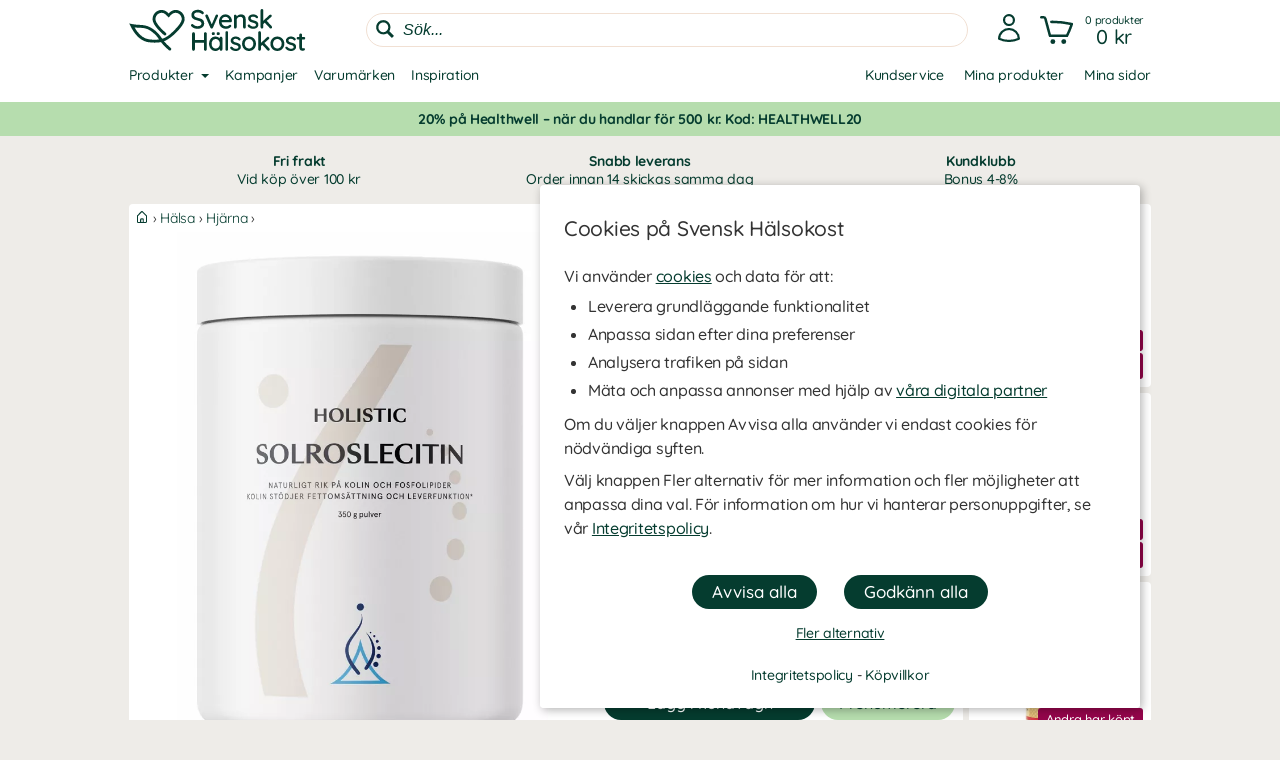

--- FILE ---
content_type: text/html
request_url: https://www.svenskhalsokost.se/holistic-solroslecitin
body_size: 34118
content:
<!DOCTYPE html>
<html  dir="LTR" lang="sv" xmlns:og="https://opengraphprotocol.org/schema/" xmlns:fb="https://ogp.me/ns/fb#">
<head>
     <meta http-equiv="Content-Type" content="text/html; charset=iso-8859-1">
 <title>Holistic Solroslecitin | Svensk Hälsokost</title>
 <meta name="Description" Content="Lecitin finns naturligt i alla våra celler och viktiga organ. Köp lecitin här idag!">
<meta property='og:locale' content='sv_SE' /><meta property='og:description' content='Lecitin finns naturligt i alla våra celler och viktiga organ. Köp lecitin här idag!'><meta name='author' content='Svensk Hälsokost'><meta property="og:site_name" content="Svensk Hälsokost">
 <!-- EOF: Generated Meta Tags -->
<link rel="shortcut icon" href="/public/images/shortcuticon_hk.1750757243.png"><link rel="shortcut icon" sizes="192x192" href="/public/images/shortcuticon_hk.1750757243.png"><link rel="apple-touch-icon" href="/public/images/shortcuticon_hk.1750757243.png"/>
    <base href="https://www.svenskhalsokost.se/"><link rel="canonical" href="https://www.svenskhalsokost.se/holistic-solroslecitin">
        
    <link rel="preconnect" href="https://www.googleadservices.com" crossorigin>
    <link rel="preconnect" href="https://staticw2.yotpo.com" crossorigin>
    <link rel="preconnect" href="https://www.google-analytics.com" crossorig
    <link rel="preconnect" href="https://p.yotpo.com" crossorigin>
    <link rel="preconnect" href="/" crossorigin>

    
    <link rel="preload" as="style" href="sites_new/svenskhalsokost.se/style.min.1765450086.css">
<link rel="stylesheet" href="sites_new/svenskhalsokost.se/style.min.1765450086.css">
    <link rel="preload" href="public/js_new/compiled/combined.min.1765438734.js" as="script">


    
    
    
        
    

            <!--
        Angående användning av bat.js

        bat.js är en teknologi som tillhandahålls från vår digitala partner Microsoft Advertising (Bing). Den data som samlas in är information om besökta sidor, hänvisande URL, information som är kopplad till din IP-adress, din enhet och webbläsarinformation.

        Microsoft Advertising använder denna data för att att mäta och anpassa annonser på sitt annonsnätverk. Väljer en besökare att inte tillåta anpassning av annonser via cookies (marknadsföring) så använder vi följande inställning som blockerar användningen - storeConvTrackCookies: false.

        https://about.ads.microsoft.com/en-us/solutions/tools/universal-event-tracking
    -->

    <script>(function(w,d,t,r,u){var f,n,i;w[u]=w[u]||[],f=function(){
        var o={ti:"5442216", storeConvTrackCookies: false};o.q=w[u],w[u]=new UET(o),w[u].push("pageLoad")},n=d.createElement(t),n.src=r,n.async=1,n.onload=n.onreadystatechange=function(){var s=this.readyState;s&&s!=="loaded"&&s!=="complete"||(f(),n.onload=n.onreadystatechange=null)},i=d.getElementsByTagName(t)[0],i.parentNode.insertBefore(n,i)})(window,document,"script","//bat.bing.com/bat.js","uetq");</script>
    <noscript><img src="//bat.bing.com/action/0?ti=5442216&Ver=2" height="0" width="0" style="display:none; visibility: hidden;" /></noscript>

    <script>
        window.uetq = window.uetq || [];

                window.uetq.push('consent', 'default', {
            'ad_storage': 'denied'
        });
            </script>

    <!--
        Angående användning av gtag.js

        gtag.js är en teknologi som tillhandahålls från vår digitala partner Google (Alphabet). Den data som samlas in är information om besökta sidor, hänvisande URL, information som är kopplad till din IP-adress, din enhet och webbläsarinformation. Denna data kopplas även ihop med Googles användarkonto om besökaren är inloggad hos dem.

        Google Analytics använder denna data för att föra statistik om användningen av vår hemsida. Väljer en besökare att inte tillåta hantering av statistik via cookies (statistik) så använder vi följande inställning som blockerar användningen - ad_storage: 'denied'.

        Google Ads använder denna data för att mäta och anpassa annonser på sitt annonsnätverk. Väljer en besökare att inte tillåta anpassning av annonser via cookies (marknadsföring) så använder vi följande inställning som blockerar användningen - analytics_storage: 'denied'.

        https://support.google.com/analytics/answer/11994839?hl=sv
    -->

    <script async src="https://www.googletagmanager.com/gtag/js?id=G-5K6HFY3F42"></script>
    <script>
        var ga4Id = 'G-5K6HFY3F42';

        window.dataLayer = window.dataLayer || [];
        function gtag(){dataLayer.push(arguments);}

        gtag('js', new Date());

                gtag('consent', 'default', {
            'ad_storage': 'denied',
            'analytics_storage': 'denied',
            'ad_personalization': 'denied',
            'ad_user_data': 'denied'        });

   //     gtag('set', 'ads_data_redaction', true);

        gtag('set', 'url_passthrough', true);
        
        gtag('config', 'AW-1022789659');

        /* GA4 */
        
        gtag('config', ga4Id, {
            'link_attribution': true,
                        'page_type': 'products',            'page_name': 'Holistic Solroslecitin',            'groups': 'ga4'
        });

        gtag('set', { 'currency': 'SEK', 'send_to': 'ga4' });
    </script>


    <!-- AdTraction -->
    <script defer src="https://go.svenskhalsokost.se/jsTag?ap=1951492532"></script>



    <script
    async type="text/javascript"
    src="//static.klaviyo.com/onsite/js/klaviyo.js?company_id=XVDvTq"
></script>
<script>
    var _learnq = _learnq || [];
</script>

    <!--
    Angående användning av widget.js

    widget.js är en teknologi som tillhandahålls från vår digitala partner Yotpo. Den data som samlas in är information om vilken produkt som recenserats och den information som du själv tillhandahåller vid en recension.

    Vi använder denna data för att spara recensioner som skickas in på hemsidan, för att visa recensioner och för att mäta deras användning. Väljer en besökare att inte tillåta hantering av statistik via cookies (statistik) så sparas inga cookies från denna teknologi i webbläsaren.

    https://support.yotpo.com/en/article/yotpos-guide-to-gdpr
-->
<!--
<script type="text/javascript">
    (function e(){var e=document.createElement("script");e.type="text/javascript",e.async=true,e.src="//staticw2.yotpo.com/3V2M2q8UV0xTjMUy6XWHWsxPoqTb1yj0iw3lo0r6/widget.js?preventCookies=true";var t=document.getElementsByTagName("script")[0];t.parentNode.insertBefore(e,t)})();
</script>
-->
    <script src=https://cdn-widgetsrepository.yotpo.com/v1/loader/3V2M2q8UV0xTjMUy6XWHWsxPoqTb1yj0iw3lo0r6 async></script>
    <!-- TrustBox script -->
<script type="text/javascript" src="//widget.trustpilot.com/bootstrap/v5/tp.widget.bootstrap.min.js" async></script>
<!-- End TrustBox script -->
    <meta id="viewport" name="viewport" content ="width=device-width, minimum-scale=1.0, user-scalable=yes" />
    <meta name="format-detection" content="telephone=no" />
    <meta http-equiv="X-UA-Compatible" content="IE=Edge" />
        <meta name="theme-color" content="#ffffff" />
    </head>
<body class="default healthwell mobile-open-search mobile-sticky-search newcc cookie-accept notifications notifications-invert-black notifications-default nsp">


    <div id="cookie-accept" class="cookie-accept new-customer show">
        <div class="cookie-accept-wrapper scroll-mobile">
    <div class="cookie-accept-main cookie-accept-container show">
        <div class="content text mr table">
            <div class="info">
                <h2>Cookies på Svensk Hälsokost</h2>                <p>Vi använder <a href="" class="ca-show-details">cookies</a> och data för att: </p>
<ul>
<li>Leverera grundläggande funktionalitet</li>
<li>Anpassa sidan efter dina preferenser</li>
<li>Analysera trafiken på sidan</li>
<li>Mäta och anpassa annonser med hjälp av <a href="" class="ca-show-details" data-scroll-to="cookie-policy-digital-partners"> våra digitala partner</a></li>
</ul>
<p>Om du väljer knappen Avvisa alla använder vi endast cookies för nödvändiga syften.</p>
<p>Välj knappen Fler alternativ för mer information och fler möjligheter att anpassa dina val. För information om hur vi hanterar personuppgifter, se vår <a class="information-popup" href="/information/integritetspolicy" data-information-id="207" data-id="cookie-policy-popup">Integritetspolicy</a>.</p>                <!--<p>Valda kakor: Nödvändiga</p>-->
            </div>
        </div>
        <div class="bottom ca">
            <div class="main-buttons">
                <input id="ca-reject-all" type="button" class="ca-reject-all button theme auto-width" value="Avvisa alla">
                <input id="ca-accept-all" type="button" class="ca-accept-all button theme auto-width" value="Godkänn alla">
            </div>
            <a href="https://www.svenskhalsokost.se/information/cookiepolicy" id="ca-show-details" class="ca-show-details mt12 i-b link">Fler alternativ</a>

                            <div class="cookie-accept-bottom">
                    <a class="information-popup" href="/information/integritetspolicy" data-information-id="207" data-id="integritetspolicy-popup">Integritetspolicy</a> - <a class="information-popup" href="/information/villkor" data-information-id="1" data-id="kopvillkor-popup">Köpvillkor</a>                </div>
                    </div>
    </div>
    <div class="cookie-accept-details cookie-accept-container">
        <div class="content text mr table">
            <div class="info">
                <h2>Cookies på Svensk Hälsokost</h2>                <p>Vi använder cookies och data för att: </p>
<ul>
<li>Leverera grundläggande funktionalitet (nödvändiga)</li>
<li>Anpassa sidan efter dina preferenser (funktionella)</li>
<li>Analysera trafiken på sidan (statistik)</li>
<li>Mäta och anpassa annonser med hjälp av våra digitala partner (marknadsföring)</li>
</ul>
<p>På denna sida kan du själv välja vilka cookies och vilken data som används på vår hemsida. Tryck på Spara och stäng knappen när du är färdig med dina val. För information om hur vi hanterar personuppgifter, se vår <a class="information-popup" href="/information/integritetspolicy" data-information-id="207" data-id="cookie-policy-popup">Integritetspolicy</a>.</p>            </div>

            <div class="details">
                                    <div>
                        <div class="flex ttw">
                            <div class="ca-description">
                                <h3>Nödvändiga</h3>
                                Nödvändiga cookies behövs för att hemsidan ska vara användbar. De används för att varukorgen och kassan ska fungera och för att komma ihåg dina val av cookies hos oss.                            </div>
                                                    </div>
                        <div class="cookie-list" class="hidden">
                                                            <div class="flex wrap">
                                    <div class="title bold">Namn:</div><div class="grow bold">cookieaccept</div>
                                    <div class="title">Ansvarig:</div><div class="grow">www.svenskhalsokost.se</div>
                                                                        <div class="title">Beskrivning:</div><div class="grow">Används av oss för att komma ihåg dina inställningar för kakor hos oss.</div>
                                    <div class="title">Upphör:</div><div class="grow">1 år</div>
                                </div>
                                                            <div class="flex wrap">
                                    <div class="title bold">Namn:</div><div class="grow bold">PHPSESSID</div>
                                    <div class="title">Ansvarig:</div><div class="grow">www.svenskhalsokost.se</div>
                                                                        <div class="title">Beskrivning:</div><div class="grow">Används av oss för att hålla reda på anonym sessionsdata som att du är inloggad och vilka produkter du har i kundvagnen.</div>
                                    <div class="title">Upphör:</div><div class="grow">Session / 90 dagar</div>
                                </div>
                                                    </div>
                    </div>
                                    <div>
                        <div class="flex ttw">
                            <div class="ca-description">
                                <h3>Funktionella</h3>
                                Funktionella cookies används för att ge dig en bättre användarupplevelse. De används för att anpassa hemsidan efter dina preferenser och för att spara din inloggning mellan besök.                            </div>
                                                            <div class="ca-select">
                                    <div id="ca-select-functional"class="ui-toggle">
<span></span> <div class="container"><div class="toggle"></div></div>

<input type="checkbox" id="functional" />
</div>                                </div>
                                                    </div>
                        <div class="cookie-list" class="hidden">
                                                            <div class="flex wrap">
                                    <div class="title bold">Namn:</div><div class="grow bold">keepsession</div>
                                    <div class="title">Ansvarig:</div><div class="grow">www.svenskhalsokost.se</div>
                                                                        <div class="title">Beskrivning:</div><div class="grow">Används av oss för att komma ihåg din inloggning och kundvagn till nästa besök.</div>
                                    <div class="title">Upphör:</div><div class="grow">90 dagar</div>
                                </div>
                                                    </div>
                    </div>
                                    <div>
                        <div class="flex ttw">
                            <div class="ca-description">
                                <h3>Statistik</h3>
                                Cookies för statistik används för att föra statistik om trafiken på vår hemsida. De hjälper oss att analysera vad som händer på sidan så att vi kan förbättra den.                            </div>
                                                            <div class="ca-select">
                                    <div id="ca-select-statistical"class="ui-toggle">
<span></span> <div class="container"><div class="toggle"></div></div>

<input type="checkbox" id="statistical" />
</div>                                </div>
                                                    </div>
                        <div class="cookie-list" class="hidden">
                                                            <div class="flex wrap">
                                    <div class="title bold">Namn:</div><div class="grow bold">ABDEF</div>
                                    <div class="title">Ansvarig:</div><div class="grow">.bing.com</div>
                                    <div class="title">Utfärdare:</div><div class="grow">Bing (<a href="https://privacy.microsoft.com/en-us/privacystatement" class="blank" target="_blank" rel="noopener">Policy</a>)</div>                                    <div class="title">Beskrivning:</div><div class="grow">Används av sökmotorn Bing för att tillhandahålla funktioner och funktionalitet hos dem.</div>
                                    <div class="title">Upphör:</div><div class="grow">13 månader</div>
                                </div>
                                                            <div class="flex wrap">
                                    <div class="title bold">Namn:</div><div class="grow bold">act</div>
                                    <div class="title">Ansvarig:</div><div class="grow">.facebook.com</div>
                                    <div class="title">Utfärdare:</div><div class="grow">Facebook (<a href="https://www.facebook.com/privacy/explanation" class="blank" target="_blank" rel="noopener">Policy</a>)</div>                                    <div class="title">Beskrivning:</div><div class="grow">Används av Facebook om du är inloggad på deras sociala nätverk på flera ställen samtidigt. Denna cookie innehåller en tidstämpel från din senaste inloggning. Facebook använder den för att skilja på dina inloggningar.</div>
                                    <div class="title">Upphör:</div><div class="grow">Session</div>
                                </div>
                                                            <div class="flex wrap">
                                    <div class="title bold">Namn:</div><div class="grow bold">ajs_anonymous_id</div>
                                    <div class="title">Ansvarig:</div><div class="grow">.yotpo.com</div>
                                    <div class="title">Utfärdare:</div><div class="grow">Yotpo (<a href="https://www.yotpo.com/privacy-policy/" class="blank" target="_blank" rel="noopener">Policy</a>)</div>                                    <div class="title">Beskrivning:</div><div class="grow">Används av oss för att föra statistik om recensionerna på vår hemsida.</div>
                                    <div class="title">Upphör:</div><div class="grow">1 år</div>
                                </div>
                                                            <div class="flex wrap">
                                    <div class="title bold">Namn:</div><div class="grow bold">ajs_group_id</div>
                                    <div class="title">Ansvarig:</div><div class="grow">.yotpo.com</div>
                                    <div class="title">Utfärdare:</div><div class="grow">Yotpo (<a href="https://www.yotpo.com/privacy-policy/" class="blank" target="_blank" rel="noopener">Policy</a>)</div>                                    <div class="title">Beskrivning:</div><div class="grow">Används av oss för att föra statistik om recensionerna på vår hemsida.</div>
                                    <div class="title">Upphör:</div><div class="grow">1 år</div>
                                </div>
                                                            <div class="flex wrap">
                                    <div class="title bold">Namn:</div><div class="grow bold">ajs_user_id</div>
                                    <div class="title">Ansvarig:</div><div class="grow">.yotpo.com</div>
                                    <div class="title">Utfärdare:</div><div class="grow">Yotpo (<a href="https://www.yotpo.com/privacy-policy/" class="blank" target="_blank" rel="noopener">Policy</a>)</div>                                    <div class="title">Beskrivning:</div><div class="grow">Används av oss för att föra statistik om recensionerna på vår hemsida.</div>
                                    <div class="title">Upphör:</div><div class="grow">1 år</div>
                                </div>
                                                            <div class="flex wrap">
                                    <div class="title bold">Namn:</div><div class="grow bold">amplitude_</div>
                                    <div class="title">Ansvarig:</div><div class="grow">.yotpo.com</div>
                                    <div class="title">Utfärdare:</div><div class="grow">Yotpo (<a href="https://www.yotpo.com/privacy-policy/" class="blank" target="_blank" rel="noopener">Policy</a>)</div>                                    <div class="title">Beskrivning:</div><div class="grow">Används av oss för att föra statistik om recensionerna på vår hemsida.</div>
                                    <div class="title">Upphör:</div><div class="grow">10 år</div>
                                </div>
                                                            <div class="flex wrap">
                                    <div class="title bold">Namn:</div><div class="grow bold">BCP</div>
                                    <div class="title">Ansvarig:</div><div class="grow">.bing.com</div>
                                    <div class="title">Utfärdare:</div><div class="grow">Bing (<a href="https://privacy.microsoft.com/en-us/privacystatement" class="blank" target="_blank" rel="noopener">Policy</a>)</div>                                    <div class="title">Beskrivning:</div><div class="grow">Används av sökmotorn Bing för att tillhandahålla funktioner och funktionalitet hos dem.</div>
                                    <div class="title">Upphör:</div><div class="grow">1 år</div>
                                </div>
                                                            <div class="flex wrap">
                                    <div class="title bold">Namn:</div><div class="grow bold">BFB*</div>
                                    <div class="title">Ansvarig:</div><div class="grow">.bing.com</div>
                                    <div class="title">Utfärdare:</div><div class="grow">Bing (<a href="https://privacy.microsoft.com/en-us/privacystatement" class="blank" target="_blank" rel="noopener">Policy</a>)</div>                                    <div class="title">Beskrivning:</div><div class="grow">Används av sökmotorn Bing för att tillhandahålla funktioner och funktionalitet hos dem.</div>
                                    <div class="title">Upphör:</div><div class="grow">25 dagar</div>
                                </div>
                                                            <div class="flex wrap">
                                    <div class="title bold">Namn:</div><div class="grow bold">c_user</div>
                                    <div class="title">Ansvarig:</div><div class="grow">.facebook.com</div>
                                    <div class="title">Utfärdare:</div><div class="grow">Facebook (<a href="https://www.facebook.com/privacy/explanation" class="blank" target="_blank" rel="noopener">Policy</a>)</div>                                    <div class="title">Beskrivning:</div><div class="grow">Används av Facebook om du är inloggad på deras sociala nätverk. Denna cookie innehåller ditt Facebook användar-ID. Facebook använder denna kaka för att hålla dig inloggad.</div>
                                    <div class="title">Upphör:</div><div class="grow">Session / 90 dagar</div>
                                </div>
                                                            <div class="flex wrap">
                                    <div class="title bold">Namn:</div><div class="grow bold">datr</div>
                                    <div class="title">Ansvarig:</div><div class="grow">.facebook.com</div>
                                    <div class="title">Utfärdare:</div><div class="grow">Facebook (<a href="https://www.facebook.com/privacy/explanation" class="blank" target="_blank" rel="noopener">Policy</a>)</div>                                    <div class="title">Beskrivning:</div><div class="grow">Används av Facebook om du är inloggad på deras sociala nätverk. Denna cookie innehåller information som identifierar vilken webbläsare som du är inloggad med. Den används av facebook för att höja säkerheten för din inloggning.</div>
                                    <div class="title">Upphör:</div><div class="grow">Session</div>
                                </div>
                                                            <div class="flex wrap">
                                    <div class="title bold">Namn:</div><div class="grow bold">fr</div>
                                    <div class="title">Ansvarig:</div><div class="grow">.facebook.com</div>
                                    <div class="title">Utfärdare:</div><div class="grow">Facebook (<a href="https://www.facebook.com/privacy/explanation" class="blank" target="_blank" rel="noopener">Policy</a>)</div>                                    <div class="title">Beskrivning:</div><div class="grow">Används av oss för att föra statistik om trafik på vår hemsida som kommer från Facebook.</div>
                                    <div class="title">Upphör:</div><div class="grow">90 dagar</div>
                                </div>
                                                            <div class="flex wrap">
                                    <div class="title bold">Namn:</div><div class="grow bold">fs_uid</div>
                                    <div class="title">Ansvarig:</div><div class="grow">.yotpo.com</div>
                                    <div class="title">Utfärdare:</div><div class="grow">Yotpo (<a href="https://www.yotpo.com/privacy-policy/" class="blank" target="_blank" rel="noopener">Policy</a>)</div>                                    <div class="title">Beskrivning:</div><div class="grow">Används av oss för att föra statistik om recensionerna på vår hemsida.</div>
                                    <div class="title">Upphör:</div><div class="grow">1 år</div>
                                </div>
                                                            <div class="flex wrap">
                                    <div class="title bold">Namn:</div><div class="grow bold">ipv6</div>
                                    <div class="title">Ansvarig:</div><div class="grow">.bing.com</div>
                                    <div class="title">Utfärdare:</div><div class="grow">Bing (<a href="https://privacy.microsoft.com/en-us/privacystatement" class="blank" target="_blank" rel="noopener">Policy</a>)</div>                                    <div class="title">Beskrivning:</div><div class="grow">Används av sökmotorn Bing för att tillhandahålla funktioner och funktionalitet hos dem.</div>
                                    <div class="title">Upphör:</div><div class="grow">Session</div>
                                </div>
                                                            <div class="flex wrap">
                                    <div class="title bold">Namn:</div><div class="grow bold">kdid</div>
                                    <div class="title">Ansvarig:</div><div class="grow">.klarna.com</div>
                                    <div class="title">Utfärdare:</div><div class="grow">Klarna (<a href="https://developers.klarna.com/policies/cookies/" class="blank" target="_blank" rel="noopener">Policy</a>)</div>                                    <div class="title">Beskrivning:</div><div class="grow">Används av Klarna.</div>
                                    <div class="title">Upphör:</div><div class="grow">2 år</div>
                                </div>
                                                            <div class="flex wrap">
                                    <div class="title bold">Namn:</div><div class="grow bold">locale</div>
                                    <div class="title">Ansvarig:</div><div class="grow">.facebook.com</div>
                                    <div class="title">Utfärdare:</div><div class="grow">Facebook (<a href="https://www.facebook.com/privacy/explanation" class="blank" target="_blank" rel="noopener">Policy</a>)</div>                                    <div class="title">Beskrivning:</div><div class="grow">Används av Facebook om du är inloggad på deras sociala nätverk. Facebook använder denna cookie för att hålla reda på dina språkpreferenser.</div>
                                    <div class="title">Upphör:</div><div class="grow">1 vecka</div>
                                </div>
                                                            <div class="flex wrap">
                                    <div class="title bold">Namn:</div><div class="grow bold">MUID</div>
                                    <div class="title">Ansvarig:</div><div class="grow">.bing.com</div>
                                    <div class="title">Utfärdare:</div><div class="grow">Bing (<a href="https://privacy.microsoft.com/en-us/privacystatement" class="blank" target="_blank" rel="noopener">Policy</a>)</div>                                    <div class="title">Beskrivning:</div><div class="grow">Används av oss för att föra statistik om trafik på vår hemsida som kommer från sökmotorn Bing.</div>
                                    <div class="title">Upphör:</div><div class="grow">13 månader</div>
                                </div>
                                                            <div class="flex wrap">
                                    <div class="title bold">Namn:</div><div class="grow bold">pixel</div>
                                    <div class="title">Ansvarig:</div><div class="grow">.yotpo.com</div>
                                    <div class="title">Utfärdare:</div><div class="grow">Yotpo (<a href="https://www.yotpo.com/privacy-policy/" class="blank" target="_blank" rel="noopener">Policy</a>)</div>                                    <div class="title">Beskrivning:</div><div class="grow">Används av oss för att föra statistik om recensionerna på vår hemsida.</div>
                                    <div class="title">Upphör:</div><div class="grow">1 år</div>
                                </div>
                                                            <div class="flex wrap">
                                    <div class="title bold">Namn:</div><div class="grow bold">presence</div>
                                    <div class="title">Ansvarig:</div><div class="grow">.facebook.com</div>
                                    <div class="title">Utfärdare:</div><div class="grow">Facebook (<a href="https://www.facebook.com/privacy/explanation" class="blank" target="_blank" rel="noopener">Policy</a>)</div>                                    <div class="title">Beskrivning:</div><div class="grow">Används av Facebook om du är inloggad på deras sociala nätverk. Facebook använder denna cookie för att hålla reda på dina öppna chatfönster.</div>
                                    <div class="title">Upphör:</div><div class="grow">Session</div>
                                </div>
                                                            <div class="flex wrap">
                                    <div class="title bold">Namn:</div><div class="grow bold">sb</div>
                                    <div class="title">Ansvarig:</div><div class="grow">.facebook.com</div>
                                    <div class="title">Utfärdare:</div><div class="grow">Facebook (<a href="https://www.facebook.com/privacy/explanation" class="blank" target="_blank" rel="noopener">Policy</a>)</div>                                    <div class="title">Beskrivning:</div><div class="grow">Används av Facebook om du är inloggad på deras sociala nätverk för att tillhandahålla funktioner och funktionalitet hos dem.</div>
                                    <div class="title">Upphör:</div><div class="grow">2 år</div>
                                </div>
                                                            <div class="flex wrap">
                                    <div class="title bold">Namn:</div><div class="grow bold">spin</div>
                                    <div class="title">Ansvarig:</div><div class="grow">.facebook.com</div>
                                    <div class="title">Utfärdare:</div><div class="grow">Facebook (<a href="https://www.facebook.com/privacy/explanation" class="blank" target="_blank" rel="noopener">Policy</a>)</div>                                    <div class="title">Beskrivning:</div><div class="grow">Används av Facebook om du är inloggad på deras sociala nätverk för att tillhandahålla funktioner och funktionalitet hos dem.</div>
                                    <div class="title">Upphör:</div><div class="grow">1 dag</div>
                                </div>
                                                            <div class="flex wrap">
                                    <div class="title bold">Namn:</div><div class="grow bold">SRCH*</div>
                                    <div class="title">Ansvarig:</div><div class="grow">.bing.com</div>
                                    <div class="title">Utfärdare:</div><div class="grow">Bing (<a href="https://privacy.microsoft.com/en-us/privacystatement" class="blank" target="_blank" rel="noopener">Policy</a>)</div>                                    <div class="title">Beskrivning:</div><div class="grow">Används av sökmotorn Bing för att komma ihåg dina preferenser hos dem.</div>
                                    <div class="title">Upphör:</div><div class="grow">13 månader</div>
                                </div>
                                                            <div class="flex wrap">
                                    <div class="title bold">Namn:</div><div class="grow bold">test_cookie</div>
                                    <div class="title">Ansvarig:</div><div class="grow">.doubleclick.net</div>
                                    <div class="title">Utfärdare:</div><div class="grow">Google (<a href="https://policies.google.com/technologies/partner-sites" class="blank" target="_blank" rel="noopener">Policy</a>)</div>                                    <div class="title">Beskrivning:</div><div class="grow">Används av oss för att föra statistik om videoinnehållet som vi levererar på vår hemsida genom Youtube.</div>
                                    <div class="title">Upphör:</div><div class="grow">15 minuter</div>
                                </div>
                                                            <div class="flex wrap">
                                    <div class="title bold">Namn:</div><div class="grow bold">wd</div>
                                    <div class="title">Ansvarig:</div><div class="grow">.facebook.com</div>
                                    <div class="title">Utfärdare:</div><div class="grow">Facebook (<a href="https://www.facebook.com/privacy/explanation" class="blank" target="_blank" rel="noopener">Policy</a>)</div>                                    <div class="title">Beskrivning:</div><div class="grow">Används av Facebook om du är inloggad på deras sociala nätverk. Facebook använder denna cookie för att hålla reda på din nuvarande fönsterstorlek.</div>
                                    <div class="title">Upphör:</div><div class="grow">Session</div>
                                </div>
                                                            <div class="flex wrap">
                                    <div class="title bold">Namn:</div><div class="grow bold">xs</div>
                                    <div class="title">Ansvarig:</div><div class="grow">.facebook.com</div>
                                    <div class="title">Utfärdare:</div><div class="grow">Facebook (<a href="https://www.facebook.com/privacy/explanation" class="blank" target="_blank" rel="noopener">Policy</a>)</div>                                    <div class="title">Beskrivning:</div><div class="grow">Används av Facebook om du är inloggad på deras sociala nätverk. Facebook använder denna cookie för att komma ihåg din inloggning.</div>
                                    <div class="title">Upphör:</div><div class="grow">Session / 90 dagar</div>
                                </div>
                                                            <div class="flex wrap">
                                    <div class="title bold">Namn:</div><div class="grow bold">_EDGE_S</div>
                                    <div class="title">Ansvarig:</div><div class="grow">.bing.com</div>
                                    <div class="title">Utfärdare:</div><div class="grow">Bing (<a href="https://privacy.microsoft.com/en-us/privacystatement" class="blank" target="_blank" rel="noopener">Policy</a>)</div>                                    <div class="title">Beskrivning:</div><div class="grow">Används av sökmotorn Bing för att tillhandahålla funktioner och funktionalitet hos dem.</div>
                                    <div class="title">Upphör:</div><div class="grow">Session</div>
                                </div>
                                                            <div class="flex wrap">
                                    <div class="title bold">Namn:</div><div class="grow bold">_EDGE_V</div>
                                    <div class="title">Ansvarig:</div><div class="grow">.bing.com</div>
                                    <div class="title">Utfärdare:</div><div class="grow">Bing (<a href="https://privacy.microsoft.com/en-us/privacystatement" class="blank" target="_blank" rel="noopener">Policy</a>)</div>                                    <div class="title">Beskrivning:</div><div class="grow">Används av sökmotorn Bing för att tillhandahålla funktioner och funktionalitet hos dem.</div>
                                    <div class="title">Upphör:</div><div class="grow">25 dagar</div>
                                </div>
                                                            <div class="flex wrap">
                                    <div class="title bold">Namn:</div><div class="grow bold">_fbp</div>
                                    <div class="title">Ansvarig:</div><div class="grow">www.svenskhalsokost.se</div>
                                    <div class="title">Utfärdare:</div><div class="grow">Facebook (<a href="https://www.facebook.com/privacy/explanation" class="blank" target="_blank" rel="noopener">Policy</a>)</div>                                    <div class="title">Beskrivning:</div><div class="grow">Används av Facebook om du är inloggad på deras sociala nätverk för att tillhandahålla funktioner och funktionalitet hos dem.</div>
                                    <div class="title">Upphör:</div><div class="grow">3 månader</div>
                                </div>
                                                            <div class="flex wrap">
                                    <div class="title bold">Namn:</div><div class="grow bold">_ga</div>
                                    <div class="title">Ansvarig:</div><div class="grow">.google-analytics.com</div>
                                    <div class="title">Utfärdare:</div><div class="grow">Google (<a href="https://policies.google.com/technologies/partner-sites" class="blank" target="_blank" rel="noopener">Policy</a>)</div>                                    <div class="title">Beskrivning:</div><div class="grow">Används av oss för att föra statistik om besök till vår hemsida.</div>
                                    <div class="title">Upphör:</div><div class="grow">2 år </div>
                                </div>
                                                            <div class="flex wrap">
                                    <div class="title bold">Namn:</div><div class="grow bold">_gid</div>
                                    <div class="title">Ansvarig:</div><div class="grow">www.svenskhalsokost.se</div>
                                    <div class="title">Utfärdare:</div><div class="grow">Google (<a href="https://policies.google.com/technologies/partner-sites" class="blank" target="_blank" rel="noopener">Policy</a>)</div>                                    <div class="title">Beskrivning:</div><div class="grow">Används av oss för att föra statistik om besök till vår hemsida.</div>
                                    <div class="title">Upphör:</div><div class="grow">1 dag</div>
                                </div>
                                                            <div class="flex wrap">
                                    <div class="title bold">Namn:</div><div class="grow bold">_HPVN</div>
                                    <div class="title">Ansvarig:</div><div class="grow">.bing.com</div>
                                    <div class="title">Utfärdare:</div><div class="grow">Bing (<a href="https://privacy.microsoft.com/en-us/privacystatement" class="blank" target="_blank" rel="noopener">Policy</a>)</div>                                    <div class="title">Beskrivning:</div><div class="grow">Används av sökmotorn Bing för att tillhandahålla funktioner och funktionalitet hos dem.</div>
                                    <div class="title">Upphör:</div><div class="grow">25 dagar</div>
                                </div>
                                                            <div class="flex wrap">
                                    <div class="title bold">Namn:</div><div class="grow bold">_RwBf</div>
                                    <div class="title">Ansvarig:</div><div class="grow">.bing.com</div>
                                    <div class="title">Utfärdare:</div><div class="grow">Bing (<a href="https://privacy.microsoft.com/en-us/privacystatement" class="blank" target="_blank" rel="noopener">Policy</a>)</div>                                    <div class="title">Beskrivning:</div><div class="grow">Används av sökmotorn Bing för att tillhandahålla funktioner och funktionalitet hos dem.</div>
                                    <div class="title">Upphör:</div><div class="grow">1 år</div>
                                </div>
                                                            <div class="flex wrap">
                                    <div class="title bold">Namn:</div><div class="grow bold">_sp_id*</div>
                                    <div class="title">Ansvarig:</div><div class="grow">www.svenskhalsokost.se</div>
                                    <div class="title">Utfärdare:</div><div class="grow">Yotpo (<a href="https://www.yotpo.com/privacy-policy/" class="blank" target="_blank" rel="noopener">Policy</a>)</div>                                    <div class="title">Beskrivning:</div><div class="grow">Används av oss för att föra statistik om recensionerna på vår hemsida.</div>
                                    <div class="title">Upphör:</div><div class="grow">2 år</div>
                                </div>
                                                            <div class="flex wrap">
                                    <div class="title bold">Namn:</div><div class="grow bold">_sp_ses*</div>
                                    <div class="title">Ansvarig:</div><div class="grow">www.svenskhalsokost.se</div>
                                    <div class="title">Utfärdare:</div><div class="grow">Yotpo (<a href="https://www.yotpo.com/privacy-policy/" class="blank" target="_blank" rel="noopener">Policy</a>)</div>                                    <div class="title">Beskrivning:</div><div class="grow">Används av oss för att föra statistik om recensionerna på vår hemsida.</div>
                                    <div class="title">Upphör:</div><div class="grow">1 timme</div>
                                </div>
                                                            <div class="flex wrap">
                                    <div class="title bold">Namn:</div><div class="grow bold">_SS</div>
                                    <div class="title">Ansvarig:</div><div class="grow">.bing.com</div>
                                    <div class="title">Utfärdare:</div><div class="grow">Bing (<a href="https://privacy.microsoft.com/en-us/privacystatement" class="blank" target="_blank" rel="noopener">Policy</a>)</div>                                    <div class="title">Beskrivning:</div><div class="grow">Används av sökmotorn Bing för att tillhandahålla funktioner och funktionalitet hos dem.</div>
                                    <div class="title">Upphör:</div><div class="grow">1 år</div>
                                </div>
                                                    </div>
                    </div>
                                    <div>
                        <div class="flex ttw">
                            <div class="ca-description">
                                <h3>Marknadsföring</h3>
                                Cookies för marknadsföring används för att kunna mäta och anpassa annonser tillsammans med våra digitala partner.                            </div>
                                                            <div class="ca-select">
                                    <div id="ca-select-marketing"class="ui-toggle">
<span></span> <div class="container"><div class="toggle"></div></div>

<input type="checkbox" id="marketing" />
</div>                                </div>
                                                    </div>
                        <div class="cookie-list" class="hidden">
                                                            <div class="flex wrap">
                                    <div class="title bold">Namn:</div><div class="grow bold">_fbc</div>
                                    <div class="title">Ansvarig:</div><div class="grow">.facebook.com</div>
                                    <div class="title">Utfärdare:</div><div class="grow">Facebook (<a href="https://www.facebook.com/privacy/explanation" class="blank" target="_blank" rel="noopener">Policy</a>)</div>                                    <div class="title">Beskrivning:</div><div class="grow">Används av Facebook om du är inloggad på deras sociala nätverk för att tillhandahålla funktioner och funktionalitet hos dem.</div>
                                    <div class="title">Upphör:</div><div class="grow">Session</div>
                                </div>
                                                            <div class="flex wrap">
                                    <div class="title bold">Namn:</div><div class="grow bold">_gcl_aw</div>
                                    <div class="title">Ansvarig:</div><div class="grow">www.svenskhalsokost.se</div>
                                    <div class="title">Utfärdare:</div><div class="grow">Google (<a href="https://policies.google.com/technologies/partner-sites" class="blank" target="_blank" rel="noopener">Policy</a>)</div>                                    <div class="title">Beskrivning:</div><div class="grow">Används av oss för att föra statistik om trafik på vår hemsida som kommer från våra egna annonser på Google Ads.</div>
                                    <div class="title">Upphör:</div><div class="grow">90 dagar</div>
                                </div>
                                                            <div class="flex wrap">
                                    <div class="title bold">Namn:</div><div class="grow bold">_uetsid</div>
                                    <div class="title">Ansvarig:</div><div class="grow">www.svenskhalsokost.se</div>
                                    <div class="title">Utfärdare:</div><div class="grow">Bing (<a href="https://privacy.microsoft.com/en-us/privacystatement" class="blank" target="_blank" rel="noopener">Policy</a>)</div>                                    <div class="title">Beskrivning:</div><div class="grow">Används av oss för att föra statistik om trafik på vår hemsida som kommer från vår egna annonsering på sökmotorn Bing.</div>
                                    <div class="title">Upphör:</div><div class="grow">1 dag</div>
                                </div>
                                                            <div class="flex wrap">
                                    <div class="title bold">Namn:</div><div class="grow bold">_uetsid</div>
                                    <div class="title">Ansvarig:</div><div class="grow">www.svenskhalsokost.se</div>
                                    <div class="title">Utfärdare:</div><div class="grow">Bing (<a href="https://privacy.microsoft.com/en-us/privacystatement" class="blank" target="_blank" rel="noopener">Policy</a>)</div>                                    <div class="title">Beskrivning:</div><div class="grow">Används av oss för att föra statistik om trafik på vår hemsida som kommer från vår egna annonsering på sökmotorn Bing.</div>
                                    <div class="title">Upphör:</div><div class="grow">1 dag</div>
                                </div>
                                                            <div class="flex wrap">
                                    <div class="title bold">Namn:</div><div class="grow bold">_uetvid</div>
                                    <div class="title">Ansvarig:</div><div class="grow">www.svenskhalsokost.se</div>
                                    <div class="title">Utfärdare:</div><div class="grow">Bing (<a href="https://privacy.microsoft.com/en-us/privacystatement" class="blank" target="_blank" rel="noopener">Policy</a>)</div>                                    <div class="title">Beskrivning:</div><div class="grow">Används av oss för att föra statistik om trafik på vår hemsida som kommer från vår egna annonsering på sökmotorn Bing.</div>
                                    <div class="title">Upphör:</div><div class="grow">16 dagar</div>
                                </div>
                                                    </div>
                    </div>
                            </div>

            <div class="info">
                <h2 id="cookie-policy-digital-partners">Våra digitala partner</h2>
<h3>Marknadsföring</h3>
<p>Våra digitala partner nedan samlar in och använder cookies och data för mätning av annonser och annonsanpassning. Om du godkänner vår användning av cookies för att anpassa annonser (marknadsföring) så godkänner du att våra partner använder data och cookies på följande sätt.</p>

<h4>Google Ads</h4>
<p>Vi använder Googles teknologi <em>gtag.js</em>. Den data som samlas in är information om besökta sidor, hänvisande URL, information som är kopplad till din IP-adress, din enhet och webbläsarinformation.  Om du har ett konto hos oss och hos Google kopplas denna insamlade information ihop med ditt Google konto.</p>
<p>Google Ads använder denna data för att mäta och anpassa annonser på sitt annonseringsnätverk. <a href="https://business.safety.google/intl/sv/privacy/" rel="noopener nofollow" target="_blank">Läs mer om hur Google behandlar personliga uppgifter</a>.</p>

<h4>Bing Ads</h4>
<p>Vi använder Microsoft Bings teknologi <em>Universal Event Tracking (UET), bat.js</em>. Den data som samlas in är information om besökta sidor, hänvisande URL, information som är kopplad till din IP-adress, din enhet och webbläsarinformation.</p>
<p>Bing Ads använder denna data för att mäta och anpassa annonser på sitt annonseringsnätverk. Du kan läsa mer om teknologin <em>UET</em> och hur den används av Microsoft och av oss <a href="https://about.ads.microsoft.com/en-us/solutions/tools/universal-event-tracking" rel="noopener nofollow" target="_blank">på Microsofts Ads hjälpsidor</a>.</p>

<h4>Facebook/Instagram ads</h4>
<p> Vi använder Metas (Facebook/Instagram) tekonologi <em>fbevents.js</em>. Den information som samlas in är information om besökta sidor, beteende på sidor, hänvisande URL, information som är kopplad till din IP-adress, din enhet och webbläsarinformation.</p>

<p>Om du är inloggad på ditt Facebook och/eller Instagramkonto när du besöker oss kopplas även din kontoinformation hos dem ihop med denna insamlade information.</p>

<p>Meta använder denna data för att att mäta och anpassa annonser på sitt annonseringsnätverk. Du kan läsa mer om teknologin <em>fbevents.js</em> och hur den används av Meta och av oss <a href="https://www.facebook.com/policy/cookies/" rel="noopener nofollow" target="_blank">på Metas hjälpsidor</a>.</p>

<h3>Statistik</h3>
<p>Våra digitala partner nedan samlar in och använder cookies och data för att föra statistik och tillhandahålla viss funktionalitet. Om du godkänner vår användning av cookies för att föra statistik (statistik) så godkänner du att våra partner använder data och cookies på följande sätt.</p>

<h4>Google Analytics</h4>
<p>Vi använder Googles teknologi <em>gtag.js</em>. Den data som samlas in är information om besökta sidor, hänvisande URL, information som är kopplad till din IP-adress, din enhet och webbläsarinformation. Om du är inloggad på ditt Google konto när du besöker oss kopplas även din kontoinformation hos Google ihop med denna insamlade information.</p>
<p>Google Analytics använder denna data för att föra statistik om användningen av vår hemsida. Du kan läsa mer om teknologin <em>gtag.js</em> och hur den används av Google Analytics och av oss <a href="https://policies.google.com/technologies/partner-sites?hl=sv" rel="noopener nofollow" target="_blank"> på Googles hjälpsidor</a>.</p>

<h4>Yotpo (recensioner)</h4>
<p>Vi använder Yotpos teknologier för att samla in och visa recensioner och för att mäta hur recensioner används. Den information som samlas in är information om vilken produkt som recenserats och den information som du själv tillhandahåller vid en recension.</p>
<p>Vi använder denna data tillsammans med Yotpo, för att kunna visa recensioner på vår hemsida och för att föra statistik om deras användning. Du kan läsa mer om Yotpos och vår användning av denna data <a href="https://support.yotpo.com/en/" rel="noopener nofollow" target="_blank"> på Yotpos hjälpsidor</a>.</p>

<h2>Ytterligare saker som du kan göra</h2>
<p>Vissa webbläsare ger dig som användare tillgång till inställningar som kan påverka insamlingen och hanteringen av cookies och data. Nedan följer ett par av de saker som du kan göra i några av de mest populära browsers idag, utöver de kontrollerna som vi erbjuder på vår sida ovan.</p>
<h3>Blockera cookies</h3>
<p>De flesta webbläsare kan ställas in för att användaren skall kunna <em>blockera</em> cookies och ta bort redan lagrade cookies. Gå till inställningarna för din webbläsare för att hantera detta.</p>
<p>Så blockeras cookies i några av de populäraste webbläsarna.</p>
<ul>
    <li><a href="https://support.google.com/chrome/answer/95647?hl=sv" target="_blank" rel="nofollow noopener" class="blank">Blockera Cookies - Chrome</a></li>
	<li><a href="https://support.apple.com/kb/PH17191?locale=en_US&amp;viewlocale=sv_SE" target="_blank" rel="nofollow noopener" class="blank">Blockera Cookies - Safari</a></li>
	
	<li><a href="https://support.mozilla.org/sv/kb/Ta%20bort%20kakor" target="_blank" rel="nofollow noopener" class="blank">Blockera Cookies - Firefox</a></li>
	<li><a href="https://www.opera.com/help/tutorials/security/privacy/" target="_blank" rel="nofollow noopener" class="blank">Blockera Cookies - Opera</a></li>
	<li><a href="https://support.microsoft.com/sv-se/microsoft-edge/ta-bort-cookies-i-microsoft-edge-63947406-40ac-c3b8-57b9-2a946a29ae09" target="_blank" rel="nofollow noopener" class="blank">Blockera Cookies - Edge</a></li>
</ul>

<h3>Privat användning</h3>
<p>De flesta webbläsare ger dig möjligheten för <em>privat</em> användning. Detta användningsläge kallas ibland även för <em>incognito</em>. I ett <em>privat</em> läge slängs viss information om din användning, inklusive cookies när du stänger din webbläsare.</p>
<p>Så surfar du privat i några av de populäraste webbläsarna.</p>
<ul>
	<li><a href="https://support.google.com/chrome/answer/95464?hl=sv&co=GENIE.Platform%3DDesktop" target="_blank" rel="nofollow noopener" class="blank">Surfa privat - Chrome på dator</a></li>	
	<li><a href="https://support.google.com/chrome/answer/95464?hl=sv&co=GENIE.Platform%3DAndroid&oco=1" target="_blank" rel="nofollow noopener" class="blank">Surfa privat - Chrome på Android</a></li>
	<li><a href="https://support.google.com/chrome/answer/95464?hl=sv&co=GENIE.Platform%3DiOS&oco=1" target="_blank" rel="nofollow noopener" class="blank">Surfa privat - Chrome på iPhone och iPad</a></li>
	<li><a href="https://support.apple.com/sv-se/guide/safari/ibrw1069/mac" target="_blank" rel="nofollow noopener" class="blank">Surfa privat - Safari på datorn</a></li>
	<li><a href="https://support.apple.com/sv-se/HT203036#:~:text=S%C3%A5%20h%C3%A4r%20aktiverar%20du%20Privat,Privat%20och%20sedan%20p%C3%A5%20Klar." target="_blank" rel="nofollow noopener" class="blank">Surfa privat - Safari på iPhone och iPad</a></li>
	<li><a href="https://support.mozilla.org/sv/kb/privat-surfning-anvand-firefox-utan-historik" target="_blank" rel="nofollow noopener" class="blank">Surfa privat - Firefox</a></li>
<li><a href="https://help.opera.com/en/touch/private-mode/" target="_blank" rel="nofollow noopener" class="blank">Surfa privat - Opera</a></li>
	<li><a href="https://support.microsoft.com/en-us/microsoft-edge/browse-inprivate-in-microsoft-edge-e6f47704-340c-7d4f-b00d-d0cf35aa1fcc" target="_blank" rel="nofollow noopener" class="blank">Surfa privat - Edge</a></li>
</ul>

<style>
  .info h3, .info h4 {
    margin-top: 20px !important;
  }
  .info h3 {
    font-size: 18px;
  }
  .info h4 {
    font-size: 14px;
  }
</style>
            </div>
        </div>
        <div class="bottom fixed ca">
            <div class="main-buttons">
                <input id="ca-update" type="button" class="ca-update button theme auto-width" value="Spara och stäng">
                <input id="ca-details-accept-all" type="button" class="ca-details-accept-all button theme auto-width" value="Godkänn alla">
            </div>

            <a href="#" id="ca-hide-details" class="ca-hide-details link mt12 i-b">Tillbaka</a>
        </div>

    </div>
</div>
    </div>
    

<div id="siwk-button-container"></div>

<header id="header" class="w100">
    <div id="header-top">
        <div class="main top-content">
            <a href="#" id="content-skip" class="content-skip" data-goto="main">Till innehållet</a>

            <a href="#" class="menu-link mobile pointer left notd">
                <div class="b-1"></div>
                <div class="b-2"></div>
                <div class="b-3"></div>
            </a>

            <a href="/" class="logo left flex">
                <img width="300" height="56" src="sites_new/svenskhalsokost.se/images/logotype2.svg" alt="Svensk Hälsokost" />
            </a>

                        <div class="search-container">
                <div>
                    <form id="search-form" action="https://www.svenskhalsokost.se/sok" method="GET" class="relative" >
                        <label class="hidden" for="search-field">Sök bland våra produkter</label>
                        <input id="search-field" role="search" name="s" data-hj-allow type="text" placeholder="Sök..." autocomplete="off" value="" />
                        <div id="close-search" tabindex="-1"></div>

                        <a href="#" class="search-clear"><div></div></a>
                        <a href="#" class="search-icon" tabindex="-1" aria-label="Sök..."><div></div></a>
                    </form>

                                    </div>
            </div>

                                                <a class="account-menu-button ttw" aria-haspopup="true" aria-controls="account-menu" href="https://www.svenskhalsokost.se/konto" aria-label="Mina sidor">
                         <div class="logged-out-icon"><img alt="Mina sidor" src="sites_new/svenskhalsokost.se/images/user_icon.svg" /></div>
                    </a>
                            
            <a href="#" id="mini-cart" class="right pointer" role="button" aria-controls="mini-cart-content" aria-haspopup="true" aria-label="Kundvagn">
                    <div class="icon empty" data-amount="0">
        <img src="sites_new/svenskhalsokost.se/images/cart.svg" />
    </div>

<div class="cart-content right">
    <div class="amount ra">0<span> produkter</span></div>
    <div>0&nbsp;kr</div>
</div>
            </a>
        </div>
    </div>

    <div id="header-bottom">
        <div id="m-menu-header">
            <span>Meny</span>
            <!--
            <div id="mobile-login" class="pointer ">
                                    <a href="#"><div></div><span>Konto</span></a>
                            </div>

            <div id="mobile-history" class="pointer mobile">
                <a href="https://www.svenskhalsokost.se/favoriter"><span>Mina produkter</span></a>
            </div>
-->
            
            <a href="#" class="close fgreen" aria-label="Stäng"></a>
        </div>
        <div class="bottom-content m-col-p">
            <nav id="bottom-left-navigation">
                                    <a href="https://www.svenskhalsokost.se/kampanjer" tabindex="0" class="left relative carrow mobile" id="campaigns-link-mobile"><div class="icon mobile"><img class="no-lazy-load-" alt="Kampanjer" src="[data-uri]" data-src="sites_new/svenskhalsokost.se/images/menu/kampanjer.1749800266.svg" /></div><span>Kampanjer</span></a>
                
                <div id="campaigns-list" class="hidden">
                                            <a href="/kampanjer/aktuella_erbjudanden">Aktuella erbjudanden</a>
                                            <a href="/kampanjer/halsosam_nystart">Månadens tema: Hälsosam nystart</a>
                                            <a href="/kampanjer/healthwell">Handla för 500 kr och få 20% rabatt på Healthwell & Healthwell PURE</a>
                                            <a href="/kampanjer/superfoods">Greens, detox och superfoods från Healthwell 20%</a>
                                            <a href="/kampanjer/halsokost">Hälsokost 20%</a>
                                            <a href="/kampanjer/livsmedel">Livsmedel upp till 20%</a>
                                            <a href="/kampanjer/hem_hushall">Hem & hushåll upp till 20%</a>
                                            <a href="/kampanjer/skonhet">Skönhet 20%</a>
                    
                                                                        <a href="/kampanjer/utforsaljning">Utförsäljning</a>
                                                            </div>

                <a href="#" class="left menu-link pointer" aria-expanded="false" role="button" aria-haspopup="true" aria-controls="menu">Produkter</a>

                <div id="menu">
                    <div class="flex">
    <ul id="root-categories">
                   <!-- <li>
                <a href="nyheter" id="rc-6901">
                    Nyheter                </a>
            </li>-->

            <li>
                <a id="rc-6901" href="nyheter" class="carrow o-c no-children" style="border-color: #5e759e; background-color: #5e759e22" >
                    <img alt="" src="[data-uri]" data-src="sites_new/svenskhalsokost.se/images/menu/nyheter.svg" />

                    <div>Nyheter</div>
                </a>
            </li>

            
                   <!-- <li>
                <a href="halsa" id="rc-5655">
                    Hälsa                </a>
            </li>-->

            <li>
                <a id="rc-5655" href="halsa" class="carrow o-c" style="border-color: #87bb7e; background-color: #87bb7e22" aria-expanded="false" role="button" aria-haspopup="true">
                    <img alt="" src="[data-uri]" data-src="sites_new/svenskhalsokost.se/images/menu/halsa.svg" />

                    <div>Hälsa</div>
                </a>
            </li>

                            <ul id="rcm-5655" class="sub-c hidden">
                    <li>
                        <a class="root-link-m goto" href="#">Alla produkter inom hälsa</a>
                    </li>
                                            
    
                    <li>
                <a href="halsa/allergibesvar">Allergibesvär</a>
            </li>
            
                    <li>
                <a href="#" class="carrow o-c" aria-expanded="false" role="button" aria-haspopup="true">Detox</a>
            </li>

            <ul class="sub-c hidden">
                <li>
                    <a href="halsa/detox" class="goto">Alla tillskott för detox</a>
                </li>

                                                            <li>
                            <a href="halsa/detox/detoxpaket">Detoxpaket</a>
                        </li>
                    
                                                            <li>
                            <a href="halsa/detox/fibertillskott">Fibertillskott</a>
                        </li>
                    
                                                            <li>
                            <a href="halsa/detox/naring-och-greens">Näring & Greens</a>
                        </li>
                    
                                                            <li>
                            <a href="halsa/detox/vatskedrivande-detox" class="last">Vätskedrivande detox</a>
                        </li>
                    
                            </ul>
            
                    <li>
                <a href="halsa/fokus-och-koncentration">Fokus & Koncentration</a>
            </li>
            
                    <li>
                <a href="halsa/forkylning">Förkylning</a>
            </li>
            
                    <li>
                <a href="halsa/graviditet">Graviditet</a>
            </li>
            
                    <li>
                <a href="halsa/hjarna">Hjärna</a>
            </li>
            
                    <li>
                <a href="halsa/hjarta">Hjärta</a>
            </li>
            
                    <li>
                <a href="halsa/har-hud-och-naglar">Hår, hud & naglar</a>
            </li>
            
                    <li>
                <a href="halsa/immunforsvar">Immunförsvar</a>
            </li>
            
                    <li>
                <a href="halsa/infrarott-och-ljusterapi">Infrarött & Ljusterapi</a>
            </li>
            
                    <li>
                <a href="halsa/klimakteriet-och-hormonbalans">Klimakteriet & Hormonbalans</a>
            </li>
            
                    <li>
                <a href="#" class="carrow o-c" aria-expanded="false" role="button" aria-haspopup="true">Led- & muskelbesvär</a>
            </li>

            <ul class="sub-c hidden">
                <li>
                    <a href="halsa/led-och-muskelbesvar" class="goto">Allt för led- och muskelbesvär</a>
                </li>

                                                            <li>
                            <a href="halsa/led-och-muskelbesvar/kosttillskott-for-leder">Kosttillskott för leder</a>
                        </li>
                    
                                                            <li>
                            <a href="halsa/led-och-muskelbesvar/liniment-och-salvor">Liniment & Salvor</a>
                        </li>
                    
                                                            <li>
                            <a href="halsa/led-och-muskelbesvar/massage">Massage</a>
                        </li>
                    
                                                            <li>
                            <a href="halsa/led-och-muskelbesvar/muskelskydd">Muskelskydd</a>
                        </li>
                    
                                                            <li>
                            <a href="halsa/led-och-muskelbesvar/stodstrumpor" class="last">Stödstrumpor</a>
                        </li>
                    
                            </ul>
            
                    <li>
                <a href="#" class="carrow o-c" aria-expanded="false" role="button" aria-haspopup="true">Mage & Tarm</a>
            </li>

            <ul class="sub-c hidden">
                <li>
                    <a href="halsa/mage-och-tarm" class="goto">Alla tillskott för magen</a>
                </li>

                                                            <li>
                            <a href="halsa/mage-och-tarm/forstoppning-och-fiber">Förstoppning & Fiber</a>
                        </li>
                    
                                                            <li>
                            <a href="halsa/mage-och-tarm/matsmaltning-och-enzymer">Matsmältning & Enzymer</a>
                        </li>
                    
                                                            <li>
                            <a href="halsa/mage-och-tarm/mjolksyrabakterier" class="last">Mjölksyrabakterier</a>
                        </li>
                    
                            </ul>
            
                    <li>
                <a href="halsa/sex-och-lust">Sex & Lust</a>
            </li>
            
                    <li>
                <a href="halsa/skoldkortel">Sköldkörtel</a>
            </li>
            
                    <li>
                <a href="halsa/stress">Stress</a>
            </li>
            
                    <li>
                <a href="halsa/somn-och-avslappning">Sömn & Avslappning</a>
            </li>
            
                    <li>
                <a href="#" class="carrow o-c" aria-expanded="false" role="button" aria-haspopup="true">Tillbehör</a>
            </li>

            <ul class="sub-c hidden">
                <li>
                    <a href="halsa/tillbehor" class="goto">Alla tillbehör för hälsa</a>
                </li>

                                                            <li>
                            <a href="halsa/tillbehor/dosetter">Dosetter</a>
                        </li>
                    
                                                            <li>
                            <a href="halsa/tillbehor/kapselmaskiner">Kapselmaskiner</a>
                        </li>
                    
                                                            <li>
                            <a href="halsa/tillbehor/kroppskuddar">Kroppskuddar</a>
                        </li>
                    
                                                            <li>
                            <a href="halsa/tillbehor/nas-skolj">Nässkölj</a>
                        </li>
                    
                                                            <li>
                            <a href="halsa/tillbehor/vetekudde">Vetekudde</a>
                        </li>
                    
                                                            <li>
                            <a href="halsa/tillbehor/vagar" class="last">Vågar</a>
                        </li>
                    
                            </ul>
            
                    <li>
                <a href="halsa/urinvagar-och-slemhinnor">Urinvägar & Slemhinnor</a>
            </li>
            
                    <li>
                <a href="halsa/vattenrening">Vattenrening</a>
            </li>
            
                    <li>
                <a href="#" class="carrow o-c" aria-expanded="false" role="button" aria-haspopup="true">Viktkontroll</a>
            </li>

            <ul class="sub-c hidden">
                <li>
                    <a href="halsa/viktkontroll" class="goto">Alla produkter för viktminskning</a>
                </li>

                                                            <li>
                            <a href="halsa/viktkontroll/blodsockerkontroll">Blodsockerkontroll</a>
                        </li>
                    
                                                            <li>
                            <a href="halsa/viktkontroll/fettforbranningstillskott">Fettförbrännare</a>
                        </li>
                    
                                                            <li>
                            <a href="halsa/viktkontroll/keto">Keto</a>
                        </li>
                    
                                                            <li>
                            <a href="halsa/viktkontroll/maltidsersattning">Måltidsersättning</a>
                        </li>
                    
                                                            <li>
                            <a href="halsa/viktkontroll/viktminskningspaket" class="last">Viktminskningspaket</a>
                        </li>
                    
                            </ul>
            
                    <li>
                <a href="halsa/vatskeersattning-och-ph-balans">Vätskeersättning & pH-balans</a>
            </li>
            
                    <li>
                <a href="halsa/ogon-och-syn" class="last">Ögon & Syn</a>
            </li>
            
                                    </ul>
            
                   <!-- <li>
                <a href="kosttillskott-amnen" id="rc-9998">
                    Kosttillskott - Ämnen                </a>
            </li>-->

            <li>
                <a id="rc-9998" href="kosttillskott-amnen" class="carrow o-c" style="border-color: #0061A6; background-color: #0061A622" aria-expanded="false" role="button" aria-haspopup="true">
                    <img alt="" src="[data-uri]" data-src="sites_new/svenskhalsokost.se/images/menu/kosttillskott.svg" />

                    <div>Kosttillskott - Ämnen</div>
                </a>
            </li>

                            <ul id="rcm-9998" class="sub-c hidden">
                    <li>
                        <a class="root-link-m goto" href="#">Gå till Kosttillskott - Ämnen</a>
                    </li>
                                            
    
                    <li>
                <a href="#" class="carrow o-c" aria-expanded="false" role="button" aria-haspopup="true">Algtillskott</a>
            </li>

            <ul class="sub-c hidden">
                <li>
                    <a href="kosttillskott-amnen/algtillskott" class="goto">Gå till Algtillskott</a>
                </li>

                                                            <li>
                            <a href="kosttillskott-amnen/algtillskott/algomega">Algomega</a>
                        </li>
                    
                                                            <li>
                            <a href="kosttillskott-amnen/algtillskott/chlorella">Chlorella</a>
                        </li>
                    
                                                            <li>
                            <a href="kosttillskott-amnen/algtillskott/kelp-och-tang">Kelp & Tång</a>
                        </li>
                    
                                                            <li>
                            <a href="kosttillskott-amnen/algtillskott/spirulina" class="last">Spirulina</a>
                        </li>
                    
                            </ul>
            
                    <li>
                <a href="kosttillskott-amnen/aloe-vera-juice">Aloe Vera Juice</a>
            </li>
            
                    <li>
                <a href="kosttillskott-amnen/animalier">Animalier</a>
            </li>
            
                    <li>
                <a href="#" class="carrow o-c" aria-expanded="false" role="button" aria-haspopup="true">Antioxidanter</a>
            </li>

            <ul class="sub-c hidden">
                <li>
                    <a href="kosttillskott-amnen/antioxidanter" class="goto">Gå till Antioxidanter</a>
                </li>

                                                            <li>
                            <a href="kosttillskott-amnen/antioxidanter/astaxantin">Astaxantin</a>
                        </li>
                    
                                                            <li>
                            <a href="kosttillskott-amnen/antioxidanter/q10-tillskott">Q10</a>
                        </li>
                    
                                                            <li>
                            <a href="kosttillskott-amnen/antioxidanter/quercetin" class="last">Quercetin</a>
                        </li>
                    
                            </ul>
            
                    <li>
                <a href="kosttillskott-amnen/ashwagandha">Ashwagandha</a>
            </li>
            
                    <li>
                <a href="kosttillskott-amnen/betakaroten">Betakaroten</a>
            </li>
            
                    <li>
                <a href="#" class="carrow o-c" aria-expanded="false" role="button" aria-haspopup="true">Fria aminosyror</a>
            </li>

            <ul class="sub-c hidden">
                <li>
                    <a href="kosttillskott-amnen/fria-aminosyror" class="goto">Alla aminosyratillskott</a>
                </li>

                                                            <li>
                            <a href="kosttillskott-amnen/fria-aminosyror/arginin">Arginin</a>
                        </li>
                    
                                                            <li>
                            <a href="kosttillskott-amnen/fria-aminosyror/bcaa">BCAA</a>
                        </li>
                    
                                                            <li>
                            <a href="kosttillskott-amnen/fria-aminosyror/beta-alanin">Beta alanin</a>
                        </li>
                    
                                                            <li>
                            <a href="kosttillskott-amnen/fria-aminosyror/citrullin">Citrullin</a>
                        </li>
                    
                                                            <li>
                            <a href="kosttillskott-amnen/fria-aminosyror/cystein-och-nac">Cystein & NAC</a>
                        </li>
                    
                                                            <li>
                            <a href="kosttillskott-amnen/fria-aminosyror/eaa">EAA</a>
                        </li>
                    
                                                            <li>
                            <a href="kosttillskott-amnen/fria-aminosyror/fenylalanin">Fenylalanin</a>
                        </li>
                    
                                                            <li>
                            <a href="kosttillskott-amnen/fria-aminosyror/gaba">GABA</a>
                        </li>
                    
                                                            <li>
                            <a href="kosttillskott-amnen/fria-aminosyror/glutamin">Glutamin</a>
                        </li>
                    
                                                            <li>
                            <a href="kosttillskott-amnen/fria-aminosyror/glycin">Glycin</a>
                        </li>
                    
                                                            <li>
                            <a href="kosttillskott-amnen/fria-aminosyror/hmb">HMB</a>
                        </li>
                    
                                                            <li>
                            <a href="kosttillskott-amnen/fria-aminosyror/karnitin">Karnitin</a>
                        </li>
                    
                                                            <li>
                            <a href="kosttillskott-amnen/fria-aminosyror/leucin">Leucin</a>
                        </li>
                    
                                                            <li>
                            <a href="kosttillskott-amnen/fria-aminosyror/lysin">Lysin</a>
                        </li>
                    
                                                            <li>
                            <a href="kosttillskott-amnen/fria-aminosyror/metionin">Metionin</a>
                        </li>
                    
                                                            <li>
                            <a href="kosttillskott-amnen/fria-aminosyror/taurin">Taurin</a>
                        </li>
                    
                                                            <li>
                            <a href="kosttillskott-amnen/fria-aminosyror/teanin">Teanin</a>
                        </li>
                    
                                                            <li>
                            <a href="kosttillskott-amnen/fria-aminosyror/tyrosin" class="last">Tyrosin</a>
                        </li>
                    
                            </ul>
            
                    <li>
                <a href="kosttillskott-amnen/homeopatika">Homeopatika</a>
            </li>
            
                    <li>
                <a href="#" class="carrow o-c" aria-expanded="false" role="button" aria-haspopup="true">Kollagen</a>
            </li>

            <ul class="sub-c hidden">
                <li>
                    <a href="kosttillskott-amnen/kollagen" class="goto">Alla kollagentillskott</a>
                </li>

                                                            <li>
                            <a href="kosttillskott-amnen/kollagen/bovint-kollagen">Bovint Kollagen</a>
                        </li>
                    
                                                            <li>
                            <a href="kosttillskott-amnen/kollagen/marint-kollagen">Marint Kollagen</a>
                        </li>
                    
                                                            <li>
                            <a href="kosttillskott-amnen/kollagen/veganskt-kollagen" class="last">Veganskt Kollagen</a>
                        </li>
                    
                            </ul>
            
                    <li>
                <a href="kosttillskott-amnen/kosttillskott-for-barn">Kosttillskott för Barn</a>
            </li>
            
                    <li>
                <a href="kosttillskott-amnen/kosttillskott-for-djur">Kosttillskott för Djur</a>
            </li>
            
                    <li>
                <a href="kosttillskott-amnen/kosttillskott-for-kvinna">Kosttillskott för Kvinna</a>
            </li>
            
                    <li>
                <a href="kosttillskott-amnen/kosttillskott-for-man">Kosttillskott för Man</a>
            </li>
            
                    <li>
                <a href="#" class="carrow o-c" aria-expanded="false" role="button" aria-haspopup="true">Mineraler</a>
            </li>

            <ul class="sub-c hidden">
                <li>
                    <a href="kosttillskott-amnen/mineraler" class="goto">Alla mineraltillskott</a>
                </li>

                                                            <li>
                            <a href="kosttillskott-amnen/mineraler/basmineral">Basmineral</a>
                        </li>
                    
                                                            <li>
                            <a href="kosttillskott-amnen/mineraler/bor">Bor</a>
                        </li>
                    
                                                            <li>
                            <a href="kosttillskott-amnen/mineraler/elektrolyter">Elektrolyter</a>
                        </li>
                    
                                                            <li>
                            <a href="kosttillskott-amnen/mineraler/jod">Jod</a>
                        </li>
                    
                                                            <li>
                            <a href="kosttillskott-amnen/mineraler/jarntillskott">Järn</a>
                        </li>
                    
                                                            <li>
                            <a href="kosttillskott-amnen/mineraler/kalcium">Kalcium</a>
                        </li>
                    
                                                            <li>
                            <a href="kosttillskott-amnen/mineraler/kalium">Kalium</a>
                        </li>
                    
                                                            <li>
                            <a href="kosttillskott-amnen/mineraler/kisel">Kisel</a>
                        </li>
                    
                                                            <li>
                            <a href="kosttillskott-amnen/mineraler/koppartillskott">Koppar</a>
                        </li>
                    
                                                            <li>
                            <a href="kosttillskott-amnen/mineraler/kromtillskott">Krom</a>
                        </li>
                    
                                                            <li>
                            <a href="kosttillskott-amnen/mineraler/magnesium">Magnesium</a>
                        </li>
                    
                                                            <li>
                            <a href="kosttillskott-amnen/mineraler/mangantillskott">Mangan</a>
                        </li>
                    
                                                            <li>
                            <a href="kosttillskott-amnen/mineraler/msm">MSM</a>
                        </li>
                    
                                                            <li>
                            <a href="kosttillskott-amnen/mineraler/multimineral">Multimineraler</a>
                        </li>
                    
                                                            <li>
                            <a href="kosttillskott-amnen/mineraler/selentillskott">Selen</a>
                        </li>
                    
                                                            <li>
                            <a href="kosttillskott-amnen/mineraler/zinktillskott" class="last">Zink</a>
                        </li>
                    
                            </ul>
            
                    <li>
                <a href="kosttillskott-amnen/nad-plus">NAD+</a>
            </li>
            
                    <li>
                <a href="#" class="carrow o-c" aria-expanded="false" role="button" aria-haspopup="true">Omega-fettsyror</a>
            </li>

            <ul class="sub-c hidden">
                <li>
                    <a href="kosttillskott-amnen/omega-fettsyror" class="goto">Alla fettsyratillskott</a>
                </li>

                                                            <li>
                            <a href="kosttillskott-amnen/omega-fettsyror/omega-3">Omega-3</a>
                        </li>
                    
                                                            <li>
                            <a href="kosttillskott-amnen/omega-fettsyror/omega-6">Omega-6</a>
                        </li>
                    
                                                            <li>
                            <a href="kosttillskott-amnen/omega-fettsyror/omega-7">Omega-7</a>
                        </li>
                    
                                                            <li>
                            <a href="kosttillskott-amnen/omega-fettsyror/omega-9" class="last">Omega-9</a>
                        </li>
                    
                            </ul>
            
                    <li>
                <a href="kosttillskott-amnen/receptfritt-och-vaxtlakemedel">Receptfritt & Växtläkemedel</a>
            </li>
            
                    <li>
                <a href="kosttillskott-amnen/svampar">Svampar</a>
            </li>
            
                    <li>
                <a href="#" class="carrow o-c" aria-expanded="false" role="button" aria-haspopup="true">Vitaminer</a>
            </li>

            <ul class="sub-c hidden">
                <li>
                    <a href="kosttillskott-amnen/vitaminer" class="goto">Alla vitamintillskott</a>
                </li>

                                                            <li>
                            <a href="kosttillskott-amnen/vitaminer/multivitamin">Multivitaminer</a>
                        </li>
                    
                                                            <li>
                            <a href="kosttillskott-amnen/vitaminer/vitamin-a">Vitamin A</a>
                        </li>
                    
                                                            <li>
                            <a href="#" class="carrow o-c" aria-expanded="false" role="button" aria-haspopup="true">Vitamin B</a>
                        </li>

                        <ul class="sub-c hidden">
                            <li>
                                <a href="kosttillskott-amnen/vitaminer/vitamin-b" class="goto">Gå till Vitamin B</a>
                            </li>
                            <ul class="sub-c hidden">
                                                                    <li>
                                        <a class="sub" href="kosttillskott-amnen/vitaminer/vitamin-b/vitamin-b1">Vitamin B1</a>
                                    </li>
                                                                    <li>
                                        <a class="sub" href="kosttillskott-amnen/vitaminer/vitamin-b/vitamin-b12">Vitamin B12</a>
                                    </li>
                                                                    <li>
                                        <a class="sub" href="kosttillskott-amnen/vitaminer/vitamin-b/vitamin-b2">Vitamin B2</a>
                                    </li>
                                                                    <li>
                                        <a class="sub" href="kosttillskott-amnen/vitaminer/vitamin-b/niacin">Vitamin B3 Niacin</a>
                                    </li>
                                                                    <li>
                                        <a class="sub" href="kosttillskott-amnen/vitaminer/vitamin-b/b5-pantotensyra">Vitamin B5 Pantotensyra</a>
                                    </li>
                                                                    <li>
                                        <a class="sub" href="kosttillskott-amnen/vitaminer/vitamin-b/vitamin-b6">Vitamin B6</a>
                                    </li>
                                                                    <li>
                                        <a class="sub" href="kosttillskott-amnen/vitaminer/vitamin-b/biotin">Vitamin B7 Biotin</a>
                                    </li>
                                                                    <li>
                                        <a class="sub last" href="kosttillskott-amnen/vitaminer/vitamin-b/folsyra">Vitamin B9 Folsyra</a>
                                    </li>
                                                            </ul>
                        </ul>
                    
                                                            <li>
                            <a href="kosttillskott-amnen/vitaminer/c-vitamin">Vitamin C</a>
                        </li>
                    
                                                            <li>
                            <a href="kosttillskott-amnen/vitaminer/vitamin-d">Vitamin D</a>
                        </li>
                    
                                                            <li>
                            <a href="kosttillskott-amnen/vitaminer/e-vitamin">Vitamin E</a>
                        </li>
                    
                                                            <li>
                            <a href="kosttillskott-amnen/vitaminer/vitamin-k" class="last">Vitamin K</a>
                        </li>
                    
                            </ul>
            
                    <li>
                <a href="kosttillskott-amnen/orter" class="last">Örter</a>
            </li>
            
                                    </ul>
            
                   <!-- <li>
                <a href="livsmedel" id="rc-5947">
                    Livsmedel                </a>
            </li>-->

            <li>
                <a id="rc-5947" href="livsmedel" class="carrow o-c" style="border-color: #768f52; background-color: #768f5222" aria-expanded="false" role="button" aria-haspopup="true">
                    <img alt="" src="[data-uri]" data-src="sites_new/svenskhalsokost.se/images/menu/livsmedel.svg" />

                    <div>Livsmedel</div>
                </a>
            </li>

                            <ul id="rcm-5947" class="sub-c hidden">
                    <li>
                        <a class="root-link-m goto" href="#">Alla livsmedel</a>
                    </li>
                                            
    
                    <li>
                <a href="livsmedel/bars">Bars</a>
            </li>
            
                    <li>
                <a href="livsmedel/benbuljong">Benbuljong</a>
            </li>
            
                    <li>
                <a href="#" class="carrow o-c" aria-expanded="false" role="button" aria-haspopup="true">Buljonger & Kryddor</a>
            </li>

            <ul class="sub-c hidden">
                <li>
                    <a href="livsmedel/buljonger-och-kryddor" class="goto">Gå till Buljonger & Kryddor</a>
                </li>

                                                            <li>
                            <a href="livsmedel/buljonger-och-kryddor/naringsjast" class="last">Näringsjäst</a>
                        </li>
                    
                            </ul>
            
                    <li>
                <a href="livsmedel/dryck">Dryck</a>
            </li>
            
                    <li>
                <a href="livsmedel/fron">Frön</a>
            </li>
            
                    <li>
                <a href="#" class="carrow o-c" aria-expanded="false" role="button" aria-haspopup="true">Färdiga mål & Mellanmål</a>
            </li>

            <ul class="sub-c hidden">
                <li>
                    <a href="livsmedel/fardiga-mal-och-mellanmal" class="goto">Alla färdiga mål</a>
                </li>

                                                            <li>
                            <a href="livsmedel/fardiga-mal-och-mellanmal/dietmal">Dietmål</a>
                        </li>
                    
                                                            <li>
                            <a href="livsmedel/fardiga-mal-och-mellanmal/kompletta-maltider" class="last">Kompletta måltider</a>
                        </li>
                    
                            </ul>
            
                    <li>
                <a href="#" class="carrow o-c" aria-expanded="false" role="button" aria-haspopup="true">Godis & Snacks</a>
            </li>

            <ul class="sub-c hidden">
                <li>
                    <a href="livsmedel/godis-och-snacks" class="goto">Allt godis och snacks</a>
                </li>

                                                            <li>
                            <a href="livsmedel/godis-och-snacks/choklad">Choklad</a>
                        </li>
                    
                                                            <li>
                            <a href="livsmedel/godis-och-snacks/fruktgodis">Fruktgodis</a>
                        </li>
                    
                                                            <li>
                            <a href="livsmedel/godis-och-snacks/godis">Godis</a>
                        </li>
                    
                                                            <li>
                            <a href="livsmedel/godis-och-snacks/snacks" class="last">Snacks</a>
                        </li>
                    
                            </ul>
            
                    <li>
                <a href="#" class="carrow o-c" aria-expanded="false" role="button" aria-haspopup="true">Greens & Superfoodpulver</a>
            </li>

            <ul class="sub-c hidden">
                <li>
                    <a href="livsmedel/greens-och-superfoodpulver" class="goto">Alla superfoods</a>
                </li>

                                                            <li>
                            <a href="livsmedel/greens-och-superfoodpulver/matchapulver">Matchapulver</a>
                        </li>
                    
                                                            <li>
                            <a href="livsmedel/greens-och-superfoodpulver/nyponpulver">Nyponpulver</a>
                        </li>
                    
                                                            <li>
                            <a href="livsmedel/greens-och-superfoodpulver/nasselpulver" class="last">Nässelpulver</a>
                        </li>
                    
                            </ul>
            
                    <li>
                <a href="livsmedel/groddor-och-groddburkar">Groddor & Groddburkar</a>
            </li>
            
                    <li>
                <a href="livsmedel/notter">Nötter</a>
            </li>
            
                    <li>
                <a href="#" class="carrow o-c" aria-expanded="false" role="button" aria-haspopup="true">Olja & Fett</a>
            </li>

            <ul class="sub-c hidden">
                <li>
                    <a href="livsmedel/olja-och-fett" class="goto">Gå till Olja & Fett</a>
                </li>

                                                            <li>
                            <a href="livsmedel/olja-och-fett/avokado-olja">Avokadoolja</a>
                        </li>
                    
                                                            <li>
                            <a href="livsmedel/olja-och-fett/ghee">Ghee</a>
                        </li>
                    
                                                            <li>
                            <a href="livsmedel/olja-och-fett/kokosolja">Kokosolja</a>
                        </li>
                    
                                                            <li>
                            <a href="livsmedel/olja-och-fett/mct-olja">MCT olja</a>
                        </li>
                    
                                                            <li>
                            <a href="livsmedel/olja-och-fett/notsmor">Nötsmör</a>
                        </li>
                    
                                                            <li>
                            <a href="livsmedel/olja-och-fett/olivolja" class="last">Olivolja</a>
                        </li>
                    
                            </ul>
            
                    <li>
                <a href="#" class="carrow o-c" aria-expanded="false" role="button" aria-haspopup="true">Proteinpulver</a>
            </li>

            <ul class="sub-c hidden">
                <li>
                    <a href="livsmedel/proteinpulver-for-matlagning" class="goto">Alla proteinpulver</a>
                </li>

                                                            <li>
                            <a href="livsmedel/proteinpulver-for-matlagning/vassleprotein-och-kasein">Vassleprotein & Kasein</a>
                        </li>
                    
                                                            <li>
                            <a href="livsmedel/proteinpulver-for-matlagning/vegetabiliska-proteinpulver">Vegetabiliska proteinpulver</a>
                        </li>
                    
                                                            <li>
                            <a href="livsmedel/proteinpulver-for-matlagning/aggproteinpulver" class="last">Äggproteinpulver</a>
                        </li>
                    
                            </ul>
            
                    <li>
                <a href="livsmedel/salt">Salt</a>
            </li>
            
                    <li>
                <a href="livsmedel/sotning">Sötning</a>
            </li>
            
                    <li>
                <a href="#" class="carrow o-c" aria-expanded="false" role="button" aria-haspopup="true">Te & Kaffe</a>
            </li>

            <ul class="sub-c hidden">
                <li>
                    <a href="livsmedel/te-och-kaffe" class="goto">Allt kaffe och te</a>
                </li>

                                                            <li>
                            <a href="livsmedel/te-och-kaffe/renande-detox-te">Detox te</a>
                        </li>
                    
                                                            <li>
                            <a href="livsmedel/te-och-kaffe/gront-te-och-loste">Grönt te</a>
                        </li>
                    
                                                            <li>
                            <a href="livsmedel/te-och-kaffe/kaffealternativ">Kaffealternativ</a>
                        </li>
                    
                                                            <li>
                            <a href="livsmedel/te-och-kaffe/matcha-te">Matcha te</a>
                        </li>
                    
                                                            <li>
                            <a href="livsmedel/te-och-kaffe/rott-te">Rött te</a>
                        </li>
                    
                                                            <li>
                            <a href="livsmedel/te-och-kaffe/svart-te">Svart te</a>
                        </li>
                    
                                                            <li>
                            <a href="livsmedel/te-och-kaffe/vitt-te">Vitt te</a>
                        </li>
                    
                                                            <li>
                            <a href="livsmedel/te-och-kaffe/ortte" class="last">Örtte</a>
                        </li>
                    
                            </ul>
            
                    <li>
                <a href="livsmedel/till-skafferiet">Till Skafferiet</a>
            </li>
            
                    <li>
                <a href="#" class="carrow o-c" aria-expanded="false" role="button" aria-haspopup="true">Tillbehör & Övrigt</a>
            </li>

            <ul class="sub-c hidden">
                <li>
                    <a href="livsmedel/tillbehor-och-ovrigt" class="goto">Alla tillbehör för livsmedel</a>
                </li>

                                                            <li>
                            <a href="livsmedel/tillbehor-och-ovrigt/mixer" class="last">Mixer</a>
                        </li>
                    
                            </ul>
            
                    <li>
                <a href="#" class="carrow o-c" aria-expanded="false" role="button" aria-haspopup="true">Torkade frukter & Bär</a>
            </li>

            <ul class="sub-c hidden">
                <li>
                    <a href="livsmedel/torkade-frukter-och-bar" class="goto">Gå till Torkade frukter & Bär</a>
                </li>

                                                            <li>
                            <a href="livsmedel/torkade-frukter-och-bar/dadlar" class="last">Dadlar</a>
                        </li>
                    
                            </ul>
            
                    <li>
                <a href="livsmedel/vinager" class="last">Vinäger</a>
            </li>
            
                                    </ul>
            
                   <!-- <li>
                <a href="naturliga-oljor" id="rc-9745">
                    Naturliga Oljor                </a>
            </li>-->

            <li>
                <a id="rc-9745" href="naturliga-oljor" class="carrow o-c" style="border-color: #c3aa86; background-color: #c3aa8622" aria-expanded="false" role="button" aria-haspopup="true">
                    <img alt="" src="[data-uri]" data-src="sites_new/svenskhalsokost.se/images/menu/oljor.svg" />

                    <div>Naturliga Oljor</div>
                </a>
            </li>

                            <ul id="rcm-9745" class="sub-c hidden">
                    <li>
                        <a class="root-link-m goto" href="#">Alla Oljor</a>
                    </li>
                                            
    
                    <li>
                <a href="naturliga-oljor/diy-fardiga-kit">DIY Färdiga Kit</a>
            </li>
            
                    <li>
                <a href="#" class="carrow o-c" aria-expanded="false" role="button" aria-haspopup="true">Eteriska Oljor</a>
            </li>

            <ul class="sub-c hidden">
                <li>
                    <a href="naturliga-oljor/eteriska-oljor" class="goto">Alla eteriska oljor</a>
                </li>

                                                            <li>
                            <a href="naturliga-oljor/eteriska-oljor/aromablandning">Aromablandning</a>
                        </li>
                    
                                                            <li>
                            <a href="naturliga-oljor/eteriska-oljor/lavendelolja">Lavendelolja</a>
                        </li>
                    
                                                            <li>
                            <a href="naturliga-oljor/eteriska-oljor/oreganoolja">Oreganoolja</a>
                        </li>
                    
                                                            <li>
                            <a href="naturliga-oljor/eteriska-oljor/pepparmyntaolja">Pepparmyntaolja</a>
                        </li>
                    
                                                            <li>
                            <a href="naturliga-oljor/eteriska-oljor/rosmarinolja">Rosmarinolja</a>
                        </li>
                    
                                                            <li>
                            <a href="naturliga-oljor/eteriska-oljor/tea-tree-olja" class="last">Tea Tree olja</a>
                        </li>
                    
                            </ul>
            
                    <li>
                <a href="#" class="carrow o-c" aria-expanded="false" role="button" aria-haspopup="true">Kallpressade Kroppsoljor</a>
            </li>

            <ul class="sub-c hidden">
                <li>
                    <a href="naturliga-oljor/kallpressade-kroppsoljor" class="goto">Gå till Kallpressade Kroppsoljor</a>
                </li>

                                                            <li>
                            <a href="naturliga-oljor/kallpressade-kroppsoljor/arganolja">Arganolja</a>
                        </li>
                    
                                                            <li>
                            <a href="naturliga-oljor/kallpressade-kroppsoljor/hampafroolja">Hampafröolja</a>
                        </li>
                    
                                                            <li>
                            <a href="naturliga-oljor/kallpressade-kroppsoljor/jojobaolja">Jojobaolja</a>
                        </li>
                    
                                                            <li>
                            <a href="naturliga-oljor/kallpressade-kroppsoljor/mandelolja">Mandelolja</a>
                        </li>
                    
                                                            <li>
                            <a href="naturliga-oljor/kallpressade-kroppsoljor/nyponfroolja">Nyponfröolja</a>
                        </li>
                    
                                                            <li>
                            <a href="naturliga-oljor/kallpressade-kroppsoljor/ricinolja" class="last">Ricinolja</a>
                        </li>
                    
                            </ul>
            
                    <li>
                <a href="naturliga-oljor/tillbehor-oljor" class="last">Tillbehör Oljor</a>
            </li>
            
                                    </ul>
            
                   <!-- <li>
                <a href="skonhet" id="rc-5915">
                    Skönhet                </a>
            </li>-->

            <li>
                <a id="rc-5915" href="skonhet" class="carrow o-c" style="border-color: #b49ed6; background-color: #b49ed622" aria-expanded="false" role="button" aria-haspopup="true">
                    <img alt="" src="[data-uri]" data-src="sites_new/svenskhalsokost.se/images/menu/skonhet.svg" />

                    <div>Skönhet</div>
                </a>
            </li>

                            <ul id="rcm-5915" class="sub-c hidden">
                    <li>
                        <a class="root-link-m goto" href="#">Alla hud- och hårvårdsprodukter</a>
                    </li>
                                            
    
                    <li>
                <a href="#" class="carrow o-c" aria-expanded="false" role="button" aria-haspopup="true">Ansiktsvård</a>
            </li>

            <ul class="sub-c hidden">
                <li>
                    <a href="skonhet/ansiktsvard" class="goto">Alla ansiktsvårdsprodukter</a>
                </li>

                                                            <li>
                            <a href="skonhet/ansiktsvard/ansiktskram">Ansiktskräm</a>
                        </li>
                    
                                                            <li>
                            <a href="skonhet/ansiktsvard/ansiktsmask">Ansiktsmask</a>
                        </li>
                    
                                                            <li>
                            <a href="skonhet/ansiktsvard/ansiktsolja">Ansiktsolja</a>
                        </li>
                    
                                                            <li>
                            <a href="skonhet/ansiktsvard/ansiktsserum">Ansiktsserum</a>
                        </li>
                    
                                                            <li>
                            <a href="skonhet/ansiktsvard/ansiktsvatten">Ansiktsvatten</a>
                        </li>
                    
                                                            <li>
                            <a href="skonhet/ansiktsvard/ansiktsvardstillbehor">Ansiktsvårdstillbehör</a>
                        </li>
                    
                                                            <li>
                            <a href="skonhet/ansiktsvard/lappvard">Läppvård</a>
                        </li>
                    
                                                            <li>
                            <a href="skonhet/ansiktsvard/nattkram">Nattkräm</a>
                        </li>
                    
                                                            <li>
                            <a href="skonhet/ansiktsvard/rengoring-och-peeling">Rengöring & Peeling</a>
                        </li>
                    
                                                            <li>
                            <a href="skonhet/ansiktsvard/skaggvard">Skäggvård</a>
                        </li>
                    
                                                            <li>
                            <a href="skonhet/ansiktsvard/ogonkram" class="last">Ögonkräm</a>
                        </li>
                    
                            </ul>
            
                    <li>
                <a href="#" class="carrow o-c" aria-expanded="false" role="button" aria-haspopup="true">Hårvård</a>
            </li>

            <ul class="sub-c hidden">
                <li>
                    <a href="skonhet/harvard" class="goto">Alla hårvårdsprodukter</a>
                </li>

                                                            <li>
                            <a href="skonhet/harvard/balsam">Balsam</a>
                        </li>
                    
                                                            <li>
                            <a href="skonhet/harvard/haravfall">Håravfall</a>
                        </li>
                    
                                                            <li>
                            <a href="skonhet/harvard/harfarg">Hårfärg</a>
                        </li>
                    
                                                            <li>
                            <a href="skonhet/harvard/harinpackning">Hårinpackning</a>
                        </li>
                    
                                                            <li>
                            <a href="skonhet/harvard/haroljor">Håroljor</a>
                        </li>
                    
                                                            <li>
                            <a href="skonhet/harvard/schampo">Schampo</a>
                        </li>
                    
                                                            <li>
                            <a href="skonhet/harvard/stylingprodukter">Stylingprodukter</a>
                        </li>
                    
                                                            <li>
                            <a href="skonhet/harvard/stylingverktyg" class="last">Stylingverktyg</a>
                        </li>
                    
                            </ul>
            
                    <li>
                <a href="skonhet/intimvard">Intimvård</a>
            </li>
            
                    <li>
                <a href="#" class="carrow o-c" aria-expanded="false" role="button" aria-haspopup="true">Kosttillskott för Skönhet</a>
            </li>

            <ul class="sub-c hidden">
                <li>
                    <a href="skonhet/kosttillskott-for-skonhet" class="goto">Alla vårdande kosttillskott</a>
                </li>

                                                            <li>
                            <a href="skonhet/kosttillskott-for-skonhet/hyaluronsyra">Hyaluronsyra</a>
                        </li>
                    
                                                            <li>
                            <a href="skonhet/kosttillskott-for-skonhet/kosttillskott-infor-solsasong">Kosttillskott inför Solsäsong</a>
                        </li>
                    
                                                            <li>
                            <a href="skonhet/kosttillskott-for-skonhet/silica" class="last">Silica</a>
                        </li>
                    
                            </ul>
            
                    <li>
                <a href="#" class="carrow o-c" aria-expanded="false" role="button" aria-haspopup="true">Kroppsvård</a>
            </li>

            <ul class="sub-c hidden">
                <li>
                    <a href="skonhet/kroppsvard" class="goto">Alla kroppsvårdsprodukter</a>
                </li>

                                                            <li>
                            <a href="skonhet/kroppsvard/badsalt">Badsalt</a>
                        </li>
                    
                                                            <li>
                            <a href="skonhet/kroppsvard/celluliter-bristningar-arr">Celluliter, bristningar, ärr</a>
                        </li>
                    
                                                            <li>
                            <a href="skonhet/kroppsvard/deodorant">Deodorant</a>
                        </li>
                    
                                                            <li>
                            <a href="skonhet/kroppsvard/doft-och-parfym">Doft & Parfym</a>
                        </li>
                    
                                                            <li>
                            <a href="skonhet/kroppsvard/duschtval-och-peeling">Duschtvål & Peeling</a>
                        </li>
                    
                                                            <li>
                            <a href="skonhet/kroppsvard/fotvard">Fotvård</a>
                        </li>
                    
                                                            <li>
                            <a href="skonhet/kroppsvard/handvard">Handvård</a>
                        </li>
                    
                                                            <li>
                            <a href="skonhet/kroppsvard/kroppskram">Kroppskräm</a>
                        </li>
                    
                                                            <li>
                            <a href="skonhet/kroppsvard/kroppsolja" class="last">Kroppsolja</a>
                        </li>
                    
                            </ul>
            
                    <li>
                <a href="#" class="carrow o-c" aria-expanded="false" role="button" aria-haspopup="true">SPA & Badtillbehör</a>
            </li>

            <ul class="sub-c hidden">
                <li>
                    <a href="skonhet/spa-och-badtillbehor" class="goto">Alla dusch- och badprodukter</a>
                </li>

                                                            <li>
                            <a href="skonhet/spa-och-badtillbehor/badsalt-och-badbomb">Badsalt & Badbomb</a>
                        </li>
                    
                                                            <li>
                            <a href="skonhet/spa-och-badtillbehor/borstar-skrubb-svampar" class="last">Borstar, Skrubb, Svampar</a>
                        </li>
                    
                            </ul>
            
                    <li>
                <a href="skonhet/tandvard-och-munhalsa" class="last">Tandvård & Munhälsa</a>
            </li>
            
                                    </ul>
            
                   <!-- <li>
                <a href="livsstil-och-traning" id="rc-5911">
                    Livsstil & Träning                </a>
            </li>-->

            <li>
                <a id="rc-5911" href="livsstil-och-traning" class="carrow o-c" style="border-color: #4ba99b; background-color: #4ba99b22" aria-expanded="false" role="button" aria-haspopup="true">
                    <img alt="" src="[data-uri]" data-src="sites_new/svenskhalsokost.se/images/menu/kosttillskott.svg" />

                    <div>Livsstil & Träning</div>
                </a>
            </li>

                            <ul id="rcm-5911" class="sub-c hidden">
                    <li>
                        <a class="root-link-m goto" href="#">Alla produkter inom träning och livsstil</a>
                    </li>
                                            
    
                    <li>
                <a href="livsstil-och-traning/bastu">Bastu</a>
            </li>
            
                    <li>
                <a href="livsstil-och-traning/bocker">Böcker</a>
            </li>
            
                    <li>
                <a href="#" class="carrow o-c" aria-expanded="false" role="button" aria-haspopup="true">Rehab & Prehab</a>
            </li>

            <ul class="sub-c hidden">
                <li>
                    <a href="livsstil-och-traning/rehab-och-prehab" class="goto">Alla produkter för ledhälsa</a>
                </li>

                                                            <li>
                            <a href="livsstil-och-traning/rehab-och-prehab/akupressur">Akupressur</a>
                        </li>
                    
                                                            <li>
                            <a href="livsstil-och-traning/rehab-och-prehab/ergonomiska-tillbehor">Ergonomiska Tillbehör</a>
                        </li>
                    
                                                            <li>
                            <a href="livsstil-och-traning/rehab-och-prehab/led-och-muskelskydd">Led- och muskelskydd</a>
                        </li>
                    
                                                            <li>
                            <a href="livsstil-och-traning/rehab-och-prehab/massage-och-avslappning">Massage & Avslappning</a>
                        </li>
                    
                                                            <li>
                            <a href="livsstil-och-traning/rehab-och-prehab/muskelsalva-och-liniment">Muskelsalva & Liniment</a>
                        </li>
                    
                                                            <li>
                            <a href="livsstil-och-traning/rehab-och-prehab/sarvard">Sårvård</a>
                        </li>
                    
                                                            <li>
                            <a href="livsstil-och-traning/rehab-och-prehab/tens-och-ems" class="last">TENS & EMS</a>
                        </li>
                    
                            </ul>
            
                    <li>
                <a href="#" class="carrow o-c" aria-expanded="false" role="button" aria-haspopup="true">Träningskläder</a>
            </li>

            <ul class="sub-c hidden">
                <li>
                    <a href="livsstil-och-traning/traningsklader" class="goto">Alla träningskläder</a>
                </li>

                                                            <li>
                            <a href="livsstil-och-traning/traningsklader/sport-bh">Sport-BH</a>
                        </li>
                    
                                                            <li>
                            <a href="livsstil-och-traning/traningsklader/strumpor-och-underklader">Strumpor & Underkläder</a>
                        </li>
                    
                                                            <li>
                            <a href="livsstil-och-traning/traningsklader/t-shirts-och-linnen">T-shirts & Linnen</a>
                        </li>
                    
                                                            <li>
                            <a href="livsstil-och-traning/traningsklader/traningstights-och-byxor">Tights & Byxor</a>
                        </li>
                    
                                                            <li>
                            <a href="livsstil-och-traning/traningsklader/traningsshorts" class="last">Träningsshorts</a>
                        </li>
                    
                            </ul>
            
                    <li>
                <a href="#" class="carrow o-c" aria-expanded="false" role="button" aria-haspopup="true">Träningsredskap</a>
            </li>

            <ul class="sub-c hidden">
                <li>
                    <a href="livsstil-och-traning/traningsredskap" class="goto">Gå till Träningsredskap</a>
                </li>

                                                            <li>
                            <a href="livsstil-och-traning/traningsredskap/balanstraning">Balansträning</a>
                        </li>
                    
                                                            <li>
                            <a href="livsstil-och-traning/traningsredskap/foam-rollers">Foam Rollers</a>
                        </li>
                    
                                                            <li>
                            <a href="livsstil-och-traning/traningsredskap/gastavar">Gåstavar</a>
                        </li>
                    
                                                            <li>
                            <a href="livsstil-och-traning/traningsredskap/kondition">Kondition</a>
                        </li>
                    
                                                            <li>
                            <a href="livsstil-och-traning/traningsredskap/styrketraning">Styrketräning</a>
                        </li>
                    
                                                            <li>
                            <a href="livsstil-och-traning/traningsredskap/traningsmattor" class="last">Träningsmattor</a>
                        </li>
                    
                            </ul>
            
                    <li>
                <a href="#" class="carrow o-c" aria-expanded="false" role="button" aria-haspopup="true">Träningstillbehör</a>
            </li>

            <ul class="sub-c hidden">
                <li>
                    <a href="livsstil-och-traning/traningstillbehor" class="goto">Alla träningstillbehör</a>
                </li>

                                                            <li>
                            <a href="livsstil-och-traning/traningstillbehor/grepp-och-tejp">Grepp och tejp</a>
                        </li>
                    
                                                            <li>
                            <a href="livsstil-och-traning/traningstillbehor/shakers">Shakers</a>
                        </li>
                    
                                                            <li>
                            <a href="livsstil-och-traning/traningstillbehor/traningsvaskor">Träningsväskor</a>
                        </li>
                    
                                                            <li>
                            <a href="livsstil-och-traning/traningstillbehor/vattenflaskor">Vattenflaskor</a>
                        </li>
                    
                                                            <li>
                            <a href="livsstil-och-traning/traningstillbehor/ovriga-traningstillbehor" class="last">Övrigt</a>
                        </li>
                    
                            </ul>
            
                    <li>
                <a href="#" class="carrow o-c" aria-expanded="false" role="button" aria-haspopup="true">Träningstillskott</a>
            </li>

            <ul class="sub-c hidden">
                <li>
                    <a href="livsstil-och-traning/traningstillskott" class="goto">Allt för återhämtning och uppbyggnad</a>
                </li>

                                                            <li>
                            <a href="livsstil-och-traning/traningstillskott/kreatin">Kreatin</a>
                        </li>
                    
                                                            <li>
                            <a href="livsstil-och-traning/traningstillskott/prestation">Prestation</a>
                        </li>
                    
                                                            <li>
                            <a href="livsstil-och-traning/traningstillskott/protein-pulver">Proteinpulver</a>
                        </li>
                    
                                                            <li>
                            <a href="livsstil-och-traning/traningstillskott/viktminskning">Viktminskning</a>
                        </li>
                    
                                                            <li>
                            <a href="livsstil-och-traning/traningstillskott/aterhamtning" class="last">Återhämtning</a>
                        </li>
                    
                            </ul>
            
                    <li>
                <a href="#" class="carrow o-c last" aria-expanded="false" role="button" aria-haspopup="true">Yoga</a>
            </li>

            <ul class="sub-c hidden">
                <li>
                    <a href="livsstil-och-traning/yogatraning" class="goto">Gå till Yogaträning</a>
                </li>

                                                            <li>
                            <a href="livsstil-och-traning/yogatraning/yogabolster">Yogabolster</a>
                        </li>
                    
                                                            <li>
                            <a href="livsstil-och-traning/yogatraning/yogamattor">Yogamattor </a>
                        </li>
                    
                                                            <li>
                            <a href="livsstil-och-traning/yogatraning/yogatillbehor" class="last">Yogatillbehör</a>
                        </li>
                    
                            </ul>
            
                                    </ul>
            
                   <!-- <li>
                <a href="hem-och-hushall" id="rc-5949">
                    Hem & Hushåll                </a>
            </li>-->

            <li>
                <a id="rc-5949" href="hem-och-hushall" class="carrow o-c" style="border-color: #76abba; background-color: #76abba22" aria-expanded="false" role="button" aria-haspopup="true">
                    <img alt="" src="[data-uri]" data-src="sites_new/svenskhalsokost.se/images/menu/hem.svg" />

                    <div>Hem & Hushåll</div>
                </a>
            </li>

                            <ul id="rcm-5949" class="sub-c hidden">
                    <li>
                        <a class="root-link-m goto" href="#">Allt för hem och hushåll</a>
                    </li>
                                            
    
                    <li>
                <a href="hem-och-hushall/dekoration-och-inspiration">Dekoration & Inspiration</a>
            </li>
            
                    <li>
                <a href="hem-och-hushall/eterisk-olja">Eterisk olja</a>
            </li>
            
                    <li>
                <a href="hem-och-hushall/for-barnet">För Barnet</a>
            </li>
            
                    <li>
                <a href="hem-och-hushall/for-husdjuret">För Husdjuret</a>
            </li>
            
                    <li>
                <a href="hem-och-hushall/husgerad">Husgeråd</a>
            </li>
            
                    <li>
                <a href="hem-och-hushall/luftrenare">Luftrenare</a>
            </li>
            
                    <li>
                <a href="#" class="carrow o-c" aria-expanded="false" role="button" aria-haspopup="true">Rengöringsmedel</a>
            </li>

            <ul class="sub-c hidden">
                <li>
                    <a href="hem-och-hushall/rengoringsmedel" class="goto">Gå till Rengöringsmedel</a>
                </li>

                                                            <li>
                            <a href="hem-och-hushall/rengoringsmedel/for-disk">För Disk</a>
                        </li>
                    
                                                            <li>
                            <a href="hem-och-hushall/rengoringsmedel/for-stad">För Städ</a>
                        </li>
                    
                                                            <li>
                            <a href="hem-och-hushall/rengoringsmedel/for-tvatt" class="last">För Tvätt</a>
                        </li>
                    
                            </ul>
            
                    <li>
                <a href="hem-och-hushall/rening-av-vatten">Vattenrening</a>
            </li>
            
                    <li>
                <a href="hem-och-hushall/rokelse-och-rumsdoft">Rökelse & Rumsdoft</a>
            </li>
            
                    <li>
                <a href="#" class="carrow o-c" aria-expanded="false" role="button" aria-haspopup="true">Såpa</a>
            </li>

            <ul class="sub-c hidden">
                <li>
                    <a href="hem-och-hushall/sapa" class="goto">Gå till Såpa</a>
                </li>

                                                            <li>
                            <a href="hem-och-hushall/sapa/linoljesapa">Linoljesåpa</a>
                        </li>
                    
                                                            <li>
                            <a href="hem-och-hushall/sapa/talloljesapa" class="last">Talloljesåpa</a>
                        </li>
                    
                            </ul>
            
                    <li>
                <a href="hem-och-hushall/tofflor-och-sandaler" class="last">Tofflor & Sandaler</a>
            </li>
            
                                    </ul>
            
                   <!-- <li>
                <a href="kompletta-paket" id="rc-9740">
                    Kompletta paket                </a>
            </li>-->

            <li>
                <a id="rc-9740" href="kompletta-paket" class="carrow o-c no-children" style="border-color: #; background-color: #22" >
                    <img alt="" src="[data-uri]" data-src="sites_new/svenskhalsokost.se/images/menu/bundles.svg" />

                    <div>Kompletta paket</div>
                </a>
            </li>

            
                   <!-- <li>
                <a href="utforsaljning" id="rc-10291">
                    Utförsäljning                </a>
            </li>-->

            <li>
                <a id="rc-10291" href="utforsaljning" class="carrow o-c no-children" style="border-color: #e1714f; background-color: #e1714f22" >
                    <img alt="" src="[data-uri]" data-src="sites_new/svenskhalsokost.se/images/menu/outlet.svg" />

                    <div>Utförsäljning</div>
                </a>
            </li>

            
            </ul>

    </div>

    <div class="mobile">
        <a id="menu-custom" href="#" class="left header ttw m-open">Kundservice</a>
        <div id="menu-custom-content" class="mobile-menu-content hidden">
                            <a href="https://www.svenskhalsokost.se/konto">Mina sidor</a>
                            <a href="https://www.svenskhalsokost.se/information/om_foretaget">Om företaget</a>
                            <a href="https://www.svenskhalsokost.se/information/vanliga_fragor">Vanliga frågor</a>
                            <a href="https://www.svenskhalsokost.se/kundservice/kontakta_oss">Kontakta oss</a>
                            <a href="https://www.svenskhalsokost.se/information/villkor">Köpvillkor</a>
                            <a href="https://www.svenskhalsokost.se/information/kundklubb">Kundklubb</a>
                            <a href="https://www.svenskhalsokost.se/information/prenumeration">Prenumeration</a>
                            <a href="https://www.svenskhalsokost.se/information/halsoinspirator_2">Bli vår hälsoinspiratör</a>
                    </div>
    </div>

<!--<div class="flex">
    <div id="root-categories">
                    <div>
                <a class="root-link" href="nyheter" id="rc-6901">
                    Nyheter                </a>

                <a href="#" class="carrow o-c no-children" style="border-color: #5e759e; background-color: #5e759e22">
                                            <div class="icon" style="background: #5e759e"><img alt="Nyheter" src="[data-uri]" data-src="/sites_new/common/images/menu/nyheter.1633520531.svg" /></div>
                    
                    <div class="category-name">Nyheter</div>
                </a>

                            </div>
                    <div>
                <a class="root-link" href="halsa" id="rc-5655">
                    Hälsa                </a>

                <a href="#" class="carrow o-c" style="border-color: #87bb7e; background-color: #87bb7e22">
                                            <div class="icon" style="background: #87bb7e"><img alt="Hälsa" src="[data-uri]" data-src="/sites_new/common/images/menu/halsa.1633520531.svg" /></div>
                    
                    <div class="category-name">Hälsa</div>
                </a>

                                    <div id="rcm-5655" class="sub-c hidden" style="background-color: #87bb7e11">
                        <a class="root-link-m goto" href="#">Alla produkter inom hälsa</a>
                        
    
                    <li>
                <a href="halsa/allergibesvar">Allergibesvär</a>
            </li>
            
                    <li>
                <a href="#" class="carrow o-c" aria-expanded="false" role="button" aria-haspopup="true">Detox</a>
            </li>

            <ul class="sub-c hidden">
                <li>
                    <a href="halsa/detox" class="goto">Alla tillskott för detox</a>
                </li>

                                                            <li>
                            <a href="halsa/detox/detoxpaket">Detoxpaket</a>
                        </li>
                    
                                                            <li>
                            <a href="halsa/detox/fibertillskott">Fibertillskott</a>
                        </li>
                    
                                                            <li>
                            <a href="halsa/detox/naring-och-greens">Näring & Greens</a>
                        </li>
                    
                                                            <li>
                            <a href="halsa/detox/vatskedrivande-detox" class="last">Vätskedrivande detox</a>
                        </li>
                    
                            </ul>
            
                    <li>
                <a href="halsa/fokus-och-koncentration">Fokus & Koncentration</a>
            </li>
            
                    <li>
                <a href="halsa/forkylning">Förkylning</a>
            </li>
            
                    <li>
                <a href="halsa/graviditet">Graviditet</a>
            </li>
            
                    <li>
                <a href="halsa/hjarna">Hjärna</a>
            </li>
            
                    <li>
                <a href="halsa/hjarta">Hjärta</a>
            </li>
            
                    <li>
                <a href="halsa/har-hud-och-naglar">Hår, hud & naglar</a>
            </li>
            
                    <li>
                <a href="halsa/immunforsvar">Immunförsvar</a>
            </li>
            
                    <li>
                <a href="halsa/infrarott-och-ljusterapi">Infrarött & Ljusterapi</a>
            </li>
            
                    <li>
                <a href="halsa/klimakteriet-och-hormonbalans">Klimakteriet & Hormonbalans</a>
            </li>
            
                    <li>
                <a href="#" class="carrow o-c" aria-expanded="false" role="button" aria-haspopup="true">Led- & muskelbesvär</a>
            </li>

            <ul class="sub-c hidden">
                <li>
                    <a href="halsa/led-och-muskelbesvar" class="goto">Allt för led- och muskelbesvär</a>
                </li>

                                                            <li>
                            <a href="halsa/led-och-muskelbesvar/kosttillskott-for-leder">Kosttillskott för leder</a>
                        </li>
                    
                                                            <li>
                            <a href="halsa/led-och-muskelbesvar/liniment-och-salvor">Liniment & Salvor</a>
                        </li>
                    
                                                            <li>
                            <a href="halsa/led-och-muskelbesvar/massage">Massage</a>
                        </li>
                    
                                                            <li>
                            <a href="halsa/led-och-muskelbesvar/muskelskydd">Muskelskydd</a>
                        </li>
                    
                                                            <li>
                            <a href="halsa/led-och-muskelbesvar/stodstrumpor" class="last">Stödstrumpor</a>
                        </li>
                    
                            </ul>
            
                    <li>
                <a href="#" class="carrow o-c" aria-expanded="false" role="button" aria-haspopup="true">Mage & Tarm</a>
            </li>

            <ul class="sub-c hidden">
                <li>
                    <a href="halsa/mage-och-tarm" class="goto">Alla tillskott för magen</a>
                </li>

                                                            <li>
                            <a href="halsa/mage-och-tarm/forstoppning-och-fiber">Förstoppning & Fiber</a>
                        </li>
                    
                                                            <li>
                            <a href="halsa/mage-och-tarm/matsmaltning-och-enzymer">Matsmältning & Enzymer</a>
                        </li>
                    
                                                            <li>
                            <a href="halsa/mage-och-tarm/mjolksyrabakterier" class="last">Mjölksyrabakterier</a>
                        </li>
                    
                            </ul>
            
                    <li>
                <a href="halsa/sex-och-lust">Sex & Lust</a>
            </li>
            
                    <li>
                <a href="halsa/skoldkortel">Sköldkörtel</a>
            </li>
            
                    <li>
                <a href="halsa/stress">Stress</a>
            </li>
            
                    <li>
                <a href="halsa/somn-och-avslappning">Sömn & Avslappning</a>
            </li>
            
                    <li>
                <a href="#" class="carrow o-c" aria-expanded="false" role="button" aria-haspopup="true">Tillbehör</a>
            </li>

            <ul class="sub-c hidden">
                <li>
                    <a href="halsa/tillbehor" class="goto">Alla tillbehör för hälsa</a>
                </li>

                                                            <li>
                            <a href="halsa/tillbehor/dosetter">Dosetter</a>
                        </li>
                    
                                                            <li>
                            <a href="halsa/tillbehor/kapselmaskiner">Kapselmaskiner</a>
                        </li>
                    
                                                            <li>
                            <a href="halsa/tillbehor/kroppskuddar">Kroppskuddar</a>
                        </li>
                    
                                                            <li>
                            <a href="halsa/tillbehor/nas-skolj">Nässkölj</a>
                        </li>
                    
                                                            <li>
                            <a href="halsa/tillbehor/vetekudde">Vetekudde</a>
                        </li>
                    
                                                            <li>
                            <a href="halsa/tillbehor/vagar" class="last">Vågar</a>
                        </li>
                    
                            </ul>
            
                    <li>
                <a href="halsa/urinvagar-och-slemhinnor">Urinvägar & Slemhinnor</a>
            </li>
            
                    <li>
                <a href="halsa/vattenrening">Vattenrening</a>
            </li>
            
                    <li>
                <a href="#" class="carrow o-c" aria-expanded="false" role="button" aria-haspopup="true">Viktkontroll</a>
            </li>

            <ul class="sub-c hidden">
                <li>
                    <a href="halsa/viktkontroll" class="goto">Alla produkter för viktminskning</a>
                </li>

                                                            <li>
                            <a href="halsa/viktkontroll/blodsockerkontroll">Blodsockerkontroll</a>
                        </li>
                    
                                                            <li>
                            <a href="halsa/viktkontroll/fettforbranningstillskott">Fettförbrännare</a>
                        </li>
                    
                                                            <li>
                            <a href="halsa/viktkontroll/keto">Keto</a>
                        </li>
                    
                                                            <li>
                            <a href="halsa/viktkontroll/maltidsersattning">Måltidsersättning</a>
                        </li>
                    
                                                            <li>
                            <a href="halsa/viktkontroll/viktminskningspaket" class="last">Viktminskningspaket</a>
                        </li>
                    
                            </ul>
            
                    <li>
                <a href="halsa/vatskeersattning-och-ph-balans">Vätskeersättning & pH-balans</a>
            </li>
            
                    <li>
                <a href="halsa/ogon-och-syn" class="last">Ögon & Syn</a>
            </li>
            
                    </div>
                            </div>
                    <div>
                <a class="root-link" href="kosttillskott-amnen" id="rc-9998">
                    Kosttillskott - Ämnen                </a>

                <a href="#" class="carrow o-c" style="border-color: #0061A6; background-color: #0061A622">
                                            <div class="icon" style="background: #0061A6"><img alt="Kosttillskott - Ämnen" src="[data-uri]" data-src="/sites_new/common/images/menu/kosttillskott.1633520531.svg" /></div>
                    
                    <div class="category-name">Kosttillskott - Ämnen</div>
                </a>

                                    <div id="rcm-9998" class="sub-c hidden" style="background-color: #0061A611">
                        <a class="root-link-m goto" href="#">Gå till Kosttillskott - Ämnen</a>
                        
    
                    <li>
                <a href="#" class="carrow o-c" aria-expanded="false" role="button" aria-haspopup="true">Algtillskott</a>
            </li>

            <ul class="sub-c hidden">
                <li>
                    <a href="kosttillskott-amnen/algtillskott" class="goto">Gå till Algtillskott</a>
                </li>

                                                            <li>
                            <a href="kosttillskott-amnen/algtillskott/algomega">Algomega</a>
                        </li>
                    
                                                            <li>
                            <a href="kosttillskott-amnen/algtillskott/chlorella">Chlorella</a>
                        </li>
                    
                                                            <li>
                            <a href="kosttillskott-amnen/algtillskott/kelp-och-tang">Kelp & Tång</a>
                        </li>
                    
                                                            <li>
                            <a href="kosttillskott-amnen/algtillskott/spirulina" class="last">Spirulina</a>
                        </li>
                    
                            </ul>
            
                    <li>
                <a href="kosttillskott-amnen/aloe-vera-juice">Aloe Vera Juice</a>
            </li>
            
                    <li>
                <a href="kosttillskott-amnen/animalier">Animalier</a>
            </li>
            
                    <li>
                <a href="#" class="carrow o-c" aria-expanded="false" role="button" aria-haspopup="true">Antioxidanter</a>
            </li>

            <ul class="sub-c hidden">
                <li>
                    <a href="kosttillskott-amnen/antioxidanter" class="goto">Gå till Antioxidanter</a>
                </li>

                                                            <li>
                            <a href="kosttillskott-amnen/antioxidanter/astaxantin">Astaxantin</a>
                        </li>
                    
                                                            <li>
                            <a href="kosttillskott-amnen/antioxidanter/q10-tillskott">Q10</a>
                        </li>
                    
                                                            <li>
                            <a href="kosttillskott-amnen/antioxidanter/quercetin" class="last">Quercetin</a>
                        </li>
                    
                            </ul>
            
                    <li>
                <a href="kosttillskott-amnen/ashwagandha">Ashwagandha</a>
            </li>
            
                    <li>
                <a href="kosttillskott-amnen/betakaroten">Betakaroten</a>
            </li>
            
                    <li>
                <a href="#" class="carrow o-c" aria-expanded="false" role="button" aria-haspopup="true">Fria aminosyror</a>
            </li>

            <ul class="sub-c hidden">
                <li>
                    <a href="kosttillskott-amnen/fria-aminosyror" class="goto">Alla aminosyratillskott</a>
                </li>

                                                            <li>
                            <a href="kosttillskott-amnen/fria-aminosyror/arginin">Arginin</a>
                        </li>
                    
                                                            <li>
                            <a href="kosttillskott-amnen/fria-aminosyror/bcaa">BCAA</a>
                        </li>
                    
                                                            <li>
                            <a href="kosttillskott-amnen/fria-aminosyror/beta-alanin">Beta alanin</a>
                        </li>
                    
                                                            <li>
                            <a href="kosttillskott-amnen/fria-aminosyror/citrullin">Citrullin</a>
                        </li>
                    
                                                            <li>
                            <a href="kosttillskott-amnen/fria-aminosyror/cystein-och-nac">Cystein & NAC</a>
                        </li>
                    
                                                            <li>
                            <a href="kosttillskott-amnen/fria-aminosyror/eaa">EAA</a>
                        </li>
                    
                                                            <li>
                            <a href="kosttillskott-amnen/fria-aminosyror/fenylalanin">Fenylalanin</a>
                        </li>
                    
                                                            <li>
                            <a href="kosttillskott-amnen/fria-aminosyror/gaba">GABA</a>
                        </li>
                    
                                                            <li>
                            <a href="kosttillskott-amnen/fria-aminosyror/glutamin">Glutamin</a>
                        </li>
                    
                                                            <li>
                            <a href="kosttillskott-amnen/fria-aminosyror/glycin">Glycin</a>
                        </li>
                    
                                                            <li>
                            <a href="kosttillskott-amnen/fria-aminosyror/hmb">HMB</a>
                        </li>
                    
                                                            <li>
                            <a href="kosttillskott-amnen/fria-aminosyror/karnitin">Karnitin</a>
                        </li>
                    
                                                            <li>
                            <a href="kosttillskott-amnen/fria-aminosyror/leucin">Leucin</a>
                        </li>
                    
                                                            <li>
                            <a href="kosttillskott-amnen/fria-aminosyror/lysin">Lysin</a>
                        </li>
                    
                                                            <li>
                            <a href="kosttillskott-amnen/fria-aminosyror/metionin">Metionin</a>
                        </li>
                    
                                                            <li>
                            <a href="kosttillskott-amnen/fria-aminosyror/taurin">Taurin</a>
                        </li>
                    
                                                            <li>
                            <a href="kosttillskott-amnen/fria-aminosyror/teanin">Teanin</a>
                        </li>
                    
                                                            <li>
                            <a href="kosttillskott-amnen/fria-aminosyror/tyrosin" class="last">Tyrosin</a>
                        </li>
                    
                            </ul>
            
                    <li>
                <a href="kosttillskott-amnen/homeopatika">Homeopatika</a>
            </li>
            
                    <li>
                <a href="#" class="carrow o-c" aria-expanded="false" role="button" aria-haspopup="true">Kollagen</a>
            </li>

            <ul class="sub-c hidden">
                <li>
                    <a href="kosttillskott-amnen/kollagen" class="goto">Alla kollagentillskott</a>
                </li>

                                                            <li>
                            <a href="kosttillskott-amnen/kollagen/bovint-kollagen">Bovint Kollagen</a>
                        </li>
                    
                                                            <li>
                            <a href="kosttillskott-amnen/kollagen/marint-kollagen">Marint Kollagen</a>
                        </li>
                    
                                                            <li>
                            <a href="kosttillskott-amnen/kollagen/veganskt-kollagen" class="last">Veganskt Kollagen</a>
                        </li>
                    
                            </ul>
            
                    <li>
                <a href="kosttillskott-amnen/kosttillskott-for-barn">Kosttillskott för Barn</a>
            </li>
            
                    <li>
                <a href="kosttillskott-amnen/kosttillskott-for-djur">Kosttillskott för Djur</a>
            </li>
            
                    <li>
                <a href="kosttillskott-amnen/kosttillskott-for-kvinna">Kosttillskott för Kvinna</a>
            </li>
            
                    <li>
                <a href="kosttillskott-amnen/kosttillskott-for-man">Kosttillskott för Man</a>
            </li>
            
                    <li>
                <a href="#" class="carrow o-c" aria-expanded="false" role="button" aria-haspopup="true">Mineraler</a>
            </li>

            <ul class="sub-c hidden">
                <li>
                    <a href="kosttillskott-amnen/mineraler" class="goto">Alla mineraltillskott</a>
                </li>

                                                            <li>
                            <a href="kosttillskott-amnen/mineraler/basmineral">Basmineral</a>
                        </li>
                    
                                                            <li>
                            <a href="kosttillskott-amnen/mineraler/bor">Bor</a>
                        </li>
                    
                                                            <li>
                            <a href="kosttillskott-amnen/mineraler/elektrolyter">Elektrolyter</a>
                        </li>
                    
                                                            <li>
                            <a href="kosttillskott-amnen/mineraler/jod">Jod</a>
                        </li>
                    
                                                            <li>
                            <a href="kosttillskott-amnen/mineraler/jarntillskott">Järn</a>
                        </li>
                    
                                                            <li>
                            <a href="kosttillskott-amnen/mineraler/kalcium">Kalcium</a>
                        </li>
                    
                                                            <li>
                            <a href="kosttillskott-amnen/mineraler/kalium">Kalium</a>
                        </li>
                    
                                                            <li>
                            <a href="kosttillskott-amnen/mineraler/kisel">Kisel</a>
                        </li>
                    
                                                            <li>
                            <a href="kosttillskott-amnen/mineraler/koppartillskott">Koppar</a>
                        </li>
                    
                                                            <li>
                            <a href="kosttillskott-amnen/mineraler/kromtillskott">Krom</a>
                        </li>
                    
                                                            <li>
                            <a href="kosttillskott-amnen/mineraler/magnesium">Magnesium</a>
                        </li>
                    
                                                            <li>
                            <a href="kosttillskott-amnen/mineraler/mangantillskott">Mangan</a>
                        </li>
                    
                                                            <li>
                            <a href="kosttillskott-amnen/mineraler/msm">MSM</a>
                        </li>
                    
                                                            <li>
                            <a href="kosttillskott-amnen/mineraler/multimineral">Multimineraler</a>
                        </li>
                    
                                                            <li>
                            <a href="kosttillskott-amnen/mineraler/selentillskott">Selen</a>
                        </li>
                    
                                                            <li>
                            <a href="kosttillskott-amnen/mineraler/zinktillskott" class="last">Zink</a>
                        </li>
                    
                            </ul>
            
                    <li>
                <a href="kosttillskott-amnen/nad-plus">NAD+</a>
            </li>
            
                    <li>
                <a href="#" class="carrow o-c" aria-expanded="false" role="button" aria-haspopup="true">Omega-fettsyror</a>
            </li>

            <ul class="sub-c hidden">
                <li>
                    <a href="kosttillskott-amnen/omega-fettsyror" class="goto">Alla fettsyratillskott</a>
                </li>

                                                            <li>
                            <a href="kosttillskott-amnen/omega-fettsyror/omega-3">Omega-3</a>
                        </li>
                    
                                                            <li>
                            <a href="kosttillskott-amnen/omega-fettsyror/omega-6">Omega-6</a>
                        </li>
                    
                                                            <li>
                            <a href="kosttillskott-amnen/omega-fettsyror/omega-7">Omega-7</a>
                        </li>
                    
                                                            <li>
                            <a href="kosttillskott-amnen/omega-fettsyror/omega-9" class="last">Omega-9</a>
                        </li>
                    
                            </ul>
            
                    <li>
                <a href="kosttillskott-amnen/receptfritt-och-vaxtlakemedel">Receptfritt & Växtläkemedel</a>
            </li>
            
                    <li>
                <a href="kosttillskott-amnen/svampar">Svampar</a>
            </li>
            
                    <li>
                <a href="#" class="carrow o-c" aria-expanded="false" role="button" aria-haspopup="true">Vitaminer</a>
            </li>

            <ul class="sub-c hidden">
                <li>
                    <a href="kosttillskott-amnen/vitaminer" class="goto">Alla vitamintillskott</a>
                </li>

                                                            <li>
                            <a href="kosttillskott-amnen/vitaminer/multivitamin">Multivitaminer</a>
                        </li>
                    
                                                            <li>
                            <a href="kosttillskott-amnen/vitaminer/vitamin-a">Vitamin A</a>
                        </li>
                    
                                                            <li>
                            <a href="#" class="carrow o-c" aria-expanded="false" role="button" aria-haspopup="true">Vitamin B</a>
                        </li>

                        <ul class="sub-c hidden">
                            <li>
                                <a href="kosttillskott-amnen/vitaminer/vitamin-b" class="goto">Gå till Vitamin B</a>
                            </li>
                            <ul class="sub-c hidden">
                                                                    <li>
                                        <a class="sub" href="kosttillskott-amnen/vitaminer/vitamin-b/vitamin-b1">Vitamin B1</a>
                                    </li>
                                                                    <li>
                                        <a class="sub" href="kosttillskott-amnen/vitaminer/vitamin-b/vitamin-b12">Vitamin B12</a>
                                    </li>
                                                                    <li>
                                        <a class="sub" href="kosttillskott-amnen/vitaminer/vitamin-b/vitamin-b2">Vitamin B2</a>
                                    </li>
                                                                    <li>
                                        <a class="sub" href="kosttillskott-amnen/vitaminer/vitamin-b/niacin">Vitamin B3 Niacin</a>
                                    </li>
                                                                    <li>
                                        <a class="sub" href="kosttillskott-amnen/vitaminer/vitamin-b/b5-pantotensyra">Vitamin B5 Pantotensyra</a>
                                    </li>
                                                                    <li>
                                        <a class="sub" href="kosttillskott-amnen/vitaminer/vitamin-b/vitamin-b6">Vitamin B6</a>
                                    </li>
                                                                    <li>
                                        <a class="sub" href="kosttillskott-amnen/vitaminer/vitamin-b/biotin">Vitamin B7 Biotin</a>
                                    </li>
                                                                    <li>
                                        <a class="sub last" href="kosttillskott-amnen/vitaminer/vitamin-b/folsyra">Vitamin B9 Folsyra</a>
                                    </li>
                                                            </ul>
                        </ul>
                    
                                                            <li>
                            <a href="kosttillskott-amnen/vitaminer/c-vitamin">Vitamin C</a>
                        </li>
                    
                                                            <li>
                            <a href="kosttillskott-amnen/vitaminer/vitamin-d">Vitamin D</a>
                        </li>
                    
                                                            <li>
                            <a href="kosttillskott-amnen/vitaminer/e-vitamin">Vitamin E</a>
                        </li>
                    
                                                            <li>
                            <a href="kosttillskott-amnen/vitaminer/vitamin-k" class="last">Vitamin K</a>
                        </li>
                    
                            </ul>
            
                    <li>
                <a href="kosttillskott-amnen/orter" class="last">Örter</a>
            </li>
            
                    </div>
                            </div>
                    <div>
                <a class="root-link" href="livsmedel" id="rc-5947">
                    Livsmedel                </a>

                <a href="#" class="carrow o-c" style="border-color: #768f52; background-color: #768f5222">
                                            <div class="icon" style="background: #768f52"><img alt="Livsmedel" src="[data-uri]" data-src="/sites_new/common/images/menu/livsmedel.1633520531.svg" /></div>
                    
                    <div class="category-name">Livsmedel</div>
                </a>

                                    <div id="rcm-5947" class="sub-c hidden" style="background-color: #768f5211">
                        <a class="root-link-m goto" href="#">Alla livsmedel</a>
                        
    
                    <li>
                <a href="livsmedel/bars">Bars</a>
            </li>
            
                    <li>
                <a href="livsmedel/benbuljong">Benbuljong</a>
            </li>
            
                    <li>
                <a href="#" class="carrow o-c" aria-expanded="false" role="button" aria-haspopup="true">Buljonger & Kryddor</a>
            </li>

            <ul class="sub-c hidden">
                <li>
                    <a href="livsmedel/buljonger-och-kryddor" class="goto">Gå till Buljonger & Kryddor</a>
                </li>

                                                            <li>
                            <a href="livsmedel/buljonger-och-kryddor/naringsjast" class="last">Näringsjäst</a>
                        </li>
                    
                            </ul>
            
                    <li>
                <a href="livsmedel/dryck">Dryck</a>
            </li>
            
                    <li>
                <a href="livsmedel/fron">Frön</a>
            </li>
            
                    <li>
                <a href="#" class="carrow o-c" aria-expanded="false" role="button" aria-haspopup="true">Färdiga mål & Mellanmål</a>
            </li>

            <ul class="sub-c hidden">
                <li>
                    <a href="livsmedel/fardiga-mal-och-mellanmal" class="goto">Alla färdiga mål</a>
                </li>

                                                            <li>
                            <a href="livsmedel/fardiga-mal-och-mellanmal/dietmal">Dietmål</a>
                        </li>
                    
                                                            <li>
                            <a href="livsmedel/fardiga-mal-och-mellanmal/kompletta-maltider" class="last">Kompletta måltider</a>
                        </li>
                    
                            </ul>
            
                    <li>
                <a href="#" class="carrow o-c" aria-expanded="false" role="button" aria-haspopup="true">Godis & Snacks</a>
            </li>

            <ul class="sub-c hidden">
                <li>
                    <a href="livsmedel/godis-och-snacks" class="goto">Allt godis och snacks</a>
                </li>

                                                            <li>
                            <a href="livsmedel/godis-och-snacks/choklad">Choklad</a>
                        </li>
                    
                                                            <li>
                            <a href="livsmedel/godis-och-snacks/fruktgodis">Fruktgodis</a>
                        </li>
                    
                                                            <li>
                            <a href="livsmedel/godis-och-snacks/godis">Godis</a>
                        </li>
                    
                                                            <li>
                            <a href="livsmedel/godis-och-snacks/snacks" class="last">Snacks</a>
                        </li>
                    
                            </ul>
            
                    <li>
                <a href="#" class="carrow o-c" aria-expanded="false" role="button" aria-haspopup="true">Greens & Superfoodpulver</a>
            </li>

            <ul class="sub-c hidden">
                <li>
                    <a href="livsmedel/greens-och-superfoodpulver" class="goto">Alla superfoods</a>
                </li>

                                                            <li>
                            <a href="livsmedel/greens-och-superfoodpulver/matchapulver">Matchapulver</a>
                        </li>
                    
                                                            <li>
                            <a href="livsmedel/greens-och-superfoodpulver/nyponpulver">Nyponpulver</a>
                        </li>
                    
                                                            <li>
                            <a href="livsmedel/greens-och-superfoodpulver/nasselpulver" class="last">Nässelpulver</a>
                        </li>
                    
                            </ul>
            
                    <li>
                <a href="livsmedel/groddor-och-groddburkar">Groddor & Groddburkar</a>
            </li>
            
                    <li>
                <a href="livsmedel/notter">Nötter</a>
            </li>
            
                    <li>
                <a href="#" class="carrow o-c" aria-expanded="false" role="button" aria-haspopup="true">Olja & Fett</a>
            </li>

            <ul class="sub-c hidden">
                <li>
                    <a href="livsmedel/olja-och-fett" class="goto">Gå till Olja & Fett</a>
                </li>

                                                            <li>
                            <a href="livsmedel/olja-och-fett/avokado-olja">Avokadoolja</a>
                        </li>
                    
                                                            <li>
                            <a href="livsmedel/olja-och-fett/ghee">Ghee</a>
                        </li>
                    
                                                            <li>
                            <a href="livsmedel/olja-och-fett/kokosolja">Kokosolja</a>
                        </li>
                    
                                                            <li>
                            <a href="livsmedel/olja-och-fett/mct-olja">MCT olja</a>
                        </li>
                    
                                                            <li>
                            <a href="livsmedel/olja-och-fett/notsmor">Nötsmör</a>
                        </li>
                    
                                                            <li>
                            <a href="livsmedel/olja-och-fett/olivolja" class="last">Olivolja</a>
                        </li>
                    
                            </ul>
            
                    <li>
                <a href="#" class="carrow o-c" aria-expanded="false" role="button" aria-haspopup="true">Proteinpulver</a>
            </li>

            <ul class="sub-c hidden">
                <li>
                    <a href="livsmedel/proteinpulver-for-matlagning" class="goto">Alla proteinpulver</a>
                </li>

                                                            <li>
                            <a href="livsmedel/proteinpulver-for-matlagning/vassleprotein-och-kasein">Vassleprotein & Kasein</a>
                        </li>
                    
                                                            <li>
                            <a href="livsmedel/proteinpulver-for-matlagning/vegetabiliska-proteinpulver">Vegetabiliska proteinpulver</a>
                        </li>
                    
                                                            <li>
                            <a href="livsmedel/proteinpulver-for-matlagning/aggproteinpulver" class="last">Äggproteinpulver</a>
                        </li>
                    
                            </ul>
            
                    <li>
                <a href="livsmedel/salt">Salt</a>
            </li>
            
                    <li>
                <a href="livsmedel/sotning">Sötning</a>
            </li>
            
                    <li>
                <a href="#" class="carrow o-c" aria-expanded="false" role="button" aria-haspopup="true">Te & Kaffe</a>
            </li>

            <ul class="sub-c hidden">
                <li>
                    <a href="livsmedel/te-och-kaffe" class="goto">Allt kaffe och te</a>
                </li>

                                                            <li>
                            <a href="livsmedel/te-och-kaffe/renande-detox-te">Detox te</a>
                        </li>
                    
                                                            <li>
                            <a href="livsmedel/te-och-kaffe/gront-te-och-loste">Grönt te</a>
                        </li>
                    
                                                            <li>
                            <a href="livsmedel/te-och-kaffe/kaffealternativ">Kaffealternativ</a>
                        </li>
                    
                                                            <li>
                            <a href="livsmedel/te-och-kaffe/matcha-te">Matcha te</a>
                        </li>
                    
                                                            <li>
                            <a href="livsmedel/te-och-kaffe/rott-te">Rött te</a>
                        </li>
                    
                                                            <li>
                            <a href="livsmedel/te-och-kaffe/svart-te">Svart te</a>
                        </li>
                    
                                                            <li>
                            <a href="livsmedel/te-och-kaffe/vitt-te">Vitt te</a>
                        </li>
                    
                                                            <li>
                            <a href="livsmedel/te-och-kaffe/ortte" class="last">Örtte</a>
                        </li>
                    
                            </ul>
            
                    <li>
                <a href="livsmedel/till-skafferiet">Till Skafferiet</a>
            </li>
            
                    <li>
                <a href="#" class="carrow o-c" aria-expanded="false" role="button" aria-haspopup="true">Tillbehör & Övrigt</a>
            </li>

            <ul class="sub-c hidden">
                <li>
                    <a href="livsmedel/tillbehor-och-ovrigt" class="goto">Alla tillbehör för livsmedel</a>
                </li>

                                                            <li>
                            <a href="livsmedel/tillbehor-och-ovrigt/mixer" class="last">Mixer</a>
                        </li>
                    
                            </ul>
            
                    <li>
                <a href="#" class="carrow o-c" aria-expanded="false" role="button" aria-haspopup="true">Torkade frukter & Bär</a>
            </li>

            <ul class="sub-c hidden">
                <li>
                    <a href="livsmedel/torkade-frukter-och-bar" class="goto">Gå till Torkade frukter & Bär</a>
                </li>

                                                            <li>
                            <a href="livsmedel/torkade-frukter-och-bar/dadlar" class="last">Dadlar</a>
                        </li>
                    
                            </ul>
            
                    <li>
                <a href="livsmedel/vinager" class="last">Vinäger</a>
            </li>
            
                    </div>
                            </div>
                    <div>
                <a class="root-link" href="naturliga-oljor" id="rc-9745">
                    Naturliga Oljor                </a>

                <a href="#" class="carrow o-c" style="border-color: #c3aa86; background-color: #c3aa8622">
                                            <div class="icon" style="background: #c3aa86"><img alt="Naturliga Oljor" src="[data-uri]" data-src="/sites_new/common/images/menu/oljor.svg" /></div>
                    
                    <div class="category-name">Naturliga Oljor</div>
                </a>

                                    <div id="rcm-9745" class="sub-c hidden" style="background-color: #c3aa8611">
                        <a class="root-link-m goto" href="#">Alla Oljor</a>
                        
    
                    <li>
                <a href="naturliga-oljor/diy-fardiga-kit">DIY Färdiga Kit</a>
            </li>
            
                    <li>
                <a href="#" class="carrow o-c" aria-expanded="false" role="button" aria-haspopup="true">Eteriska Oljor</a>
            </li>

            <ul class="sub-c hidden">
                <li>
                    <a href="naturliga-oljor/eteriska-oljor" class="goto">Alla eteriska oljor</a>
                </li>

                                                            <li>
                            <a href="naturliga-oljor/eteriska-oljor/aromablandning">Aromablandning</a>
                        </li>
                    
                                                            <li>
                            <a href="naturliga-oljor/eteriska-oljor/lavendelolja">Lavendelolja</a>
                        </li>
                    
                                                            <li>
                            <a href="naturliga-oljor/eteriska-oljor/oreganoolja">Oreganoolja</a>
                        </li>
                    
                                                            <li>
                            <a href="naturliga-oljor/eteriska-oljor/pepparmyntaolja">Pepparmyntaolja</a>
                        </li>
                    
                                                            <li>
                            <a href="naturliga-oljor/eteriska-oljor/rosmarinolja">Rosmarinolja</a>
                        </li>
                    
                                                            <li>
                            <a href="naturliga-oljor/eteriska-oljor/tea-tree-olja" class="last">Tea Tree olja</a>
                        </li>
                    
                            </ul>
            
                    <li>
                <a href="#" class="carrow o-c" aria-expanded="false" role="button" aria-haspopup="true">Kallpressade Kroppsoljor</a>
            </li>

            <ul class="sub-c hidden">
                <li>
                    <a href="naturliga-oljor/kallpressade-kroppsoljor" class="goto">Gå till Kallpressade Kroppsoljor</a>
                </li>

                                                            <li>
                            <a href="naturliga-oljor/kallpressade-kroppsoljor/arganolja">Arganolja</a>
                        </li>
                    
                                                            <li>
                            <a href="naturliga-oljor/kallpressade-kroppsoljor/hampafroolja">Hampafröolja</a>
                        </li>
                    
                                                            <li>
                            <a href="naturliga-oljor/kallpressade-kroppsoljor/jojobaolja">Jojobaolja</a>
                        </li>
                    
                                                            <li>
                            <a href="naturliga-oljor/kallpressade-kroppsoljor/mandelolja">Mandelolja</a>
                        </li>
                    
                                                            <li>
                            <a href="naturliga-oljor/kallpressade-kroppsoljor/nyponfroolja">Nyponfröolja</a>
                        </li>
                    
                                                            <li>
                            <a href="naturliga-oljor/kallpressade-kroppsoljor/ricinolja" class="last">Ricinolja</a>
                        </li>
                    
                            </ul>
            
                    <li>
                <a href="naturliga-oljor/tillbehor-oljor" class="last">Tillbehör Oljor</a>
            </li>
            
                    </div>
                            </div>
                    <div>
                <a class="root-link" href="skonhet" id="rc-5915">
                    Skönhet                </a>

                <a href="#" class="carrow o-c" style="border-color: #b49ed6; background-color: #b49ed622">
                                            <div class="icon" style="background: #b49ed6"><img alt="Skönhet" src="[data-uri]" data-src="/sites_new/common/images/menu/skonhet.1633520531.svg" /></div>
                    
                    <div class="category-name">Skönhet</div>
                </a>

                                    <div id="rcm-5915" class="sub-c hidden" style="background-color: #b49ed611">
                        <a class="root-link-m goto" href="#">Alla hud- och hårvårdsprodukter</a>
                        
    
                    <li>
                <a href="#" class="carrow o-c" aria-expanded="false" role="button" aria-haspopup="true">Ansiktsvård</a>
            </li>

            <ul class="sub-c hidden">
                <li>
                    <a href="skonhet/ansiktsvard" class="goto">Alla ansiktsvårdsprodukter</a>
                </li>

                                                            <li>
                            <a href="skonhet/ansiktsvard/ansiktskram">Ansiktskräm</a>
                        </li>
                    
                                                            <li>
                            <a href="skonhet/ansiktsvard/ansiktsmask">Ansiktsmask</a>
                        </li>
                    
                                                            <li>
                            <a href="skonhet/ansiktsvard/ansiktsolja">Ansiktsolja</a>
                        </li>
                    
                                                            <li>
                            <a href="skonhet/ansiktsvard/ansiktsserum">Ansiktsserum</a>
                        </li>
                    
                                                            <li>
                            <a href="skonhet/ansiktsvard/ansiktsvatten">Ansiktsvatten</a>
                        </li>
                    
                                                            <li>
                            <a href="skonhet/ansiktsvard/ansiktsvardstillbehor">Ansiktsvårdstillbehör</a>
                        </li>
                    
                                                            <li>
                            <a href="skonhet/ansiktsvard/lappvard">Läppvård</a>
                        </li>
                    
                                                            <li>
                            <a href="skonhet/ansiktsvard/nattkram">Nattkräm</a>
                        </li>
                    
                                                            <li>
                            <a href="skonhet/ansiktsvard/rengoring-och-peeling">Rengöring & Peeling</a>
                        </li>
                    
                                                            <li>
                            <a href="skonhet/ansiktsvard/skaggvard">Skäggvård</a>
                        </li>
                    
                                                            <li>
                            <a href="skonhet/ansiktsvard/ogonkram" class="last">Ögonkräm</a>
                        </li>
                    
                            </ul>
            
                    <li>
                <a href="#" class="carrow o-c" aria-expanded="false" role="button" aria-haspopup="true">Hårvård</a>
            </li>

            <ul class="sub-c hidden">
                <li>
                    <a href="skonhet/harvard" class="goto">Alla hårvårdsprodukter</a>
                </li>

                                                            <li>
                            <a href="skonhet/harvard/balsam">Balsam</a>
                        </li>
                    
                                                            <li>
                            <a href="skonhet/harvard/haravfall">Håravfall</a>
                        </li>
                    
                                                            <li>
                            <a href="skonhet/harvard/harfarg">Hårfärg</a>
                        </li>
                    
                                                            <li>
                            <a href="skonhet/harvard/harinpackning">Hårinpackning</a>
                        </li>
                    
                                                            <li>
                            <a href="skonhet/harvard/haroljor">Håroljor</a>
                        </li>
                    
                                                            <li>
                            <a href="skonhet/harvard/schampo">Schampo</a>
                        </li>
                    
                                                            <li>
                            <a href="skonhet/harvard/stylingprodukter">Stylingprodukter</a>
                        </li>
                    
                                                            <li>
                            <a href="skonhet/harvard/stylingverktyg" class="last">Stylingverktyg</a>
                        </li>
                    
                            </ul>
            
                    <li>
                <a href="skonhet/intimvard">Intimvård</a>
            </li>
            
                    <li>
                <a href="#" class="carrow o-c" aria-expanded="false" role="button" aria-haspopup="true">Kosttillskott för Skönhet</a>
            </li>

            <ul class="sub-c hidden">
                <li>
                    <a href="skonhet/kosttillskott-for-skonhet" class="goto">Alla vårdande kosttillskott</a>
                </li>

                                                            <li>
                            <a href="skonhet/kosttillskott-for-skonhet/hyaluronsyra">Hyaluronsyra</a>
                        </li>
                    
                                                            <li>
                            <a href="skonhet/kosttillskott-for-skonhet/kosttillskott-infor-solsasong">Kosttillskott inför Solsäsong</a>
                        </li>
                    
                                                            <li>
                            <a href="skonhet/kosttillskott-for-skonhet/silica" class="last">Silica</a>
                        </li>
                    
                            </ul>
            
                    <li>
                <a href="#" class="carrow o-c" aria-expanded="false" role="button" aria-haspopup="true">Kroppsvård</a>
            </li>

            <ul class="sub-c hidden">
                <li>
                    <a href="skonhet/kroppsvard" class="goto">Alla kroppsvårdsprodukter</a>
                </li>

                                                            <li>
                            <a href="skonhet/kroppsvard/badsalt">Badsalt</a>
                        </li>
                    
                                                            <li>
                            <a href="skonhet/kroppsvard/celluliter-bristningar-arr">Celluliter, bristningar, ärr</a>
                        </li>
                    
                                                            <li>
                            <a href="skonhet/kroppsvard/deodorant">Deodorant</a>
                        </li>
                    
                                                            <li>
                            <a href="skonhet/kroppsvard/doft-och-parfym">Doft & Parfym</a>
                        </li>
                    
                                                            <li>
                            <a href="skonhet/kroppsvard/duschtval-och-peeling">Duschtvål & Peeling</a>
                        </li>
                    
                                                            <li>
                            <a href="skonhet/kroppsvard/fotvard">Fotvård</a>
                        </li>
                    
                                                            <li>
                            <a href="skonhet/kroppsvard/handvard">Handvård</a>
                        </li>
                    
                                                            <li>
                            <a href="skonhet/kroppsvard/kroppskram">Kroppskräm</a>
                        </li>
                    
                                                            <li>
                            <a href="skonhet/kroppsvard/kroppsolja" class="last">Kroppsolja</a>
                        </li>
                    
                            </ul>
            
                    <li>
                <a href="#" class="carrow o-c" aria-expanded="false" role="button" aria-haspopup="true">SPA & Badtillbehör</a>
            </li>

            <ul class="sub-c hidden">
                <li>
                    <a href="skonhet/spa-och-badtillbehor" class="goto">Alla dusch- och badprodukter</a>
                </li>

                                                            <li>
                            <a href="skonhet/spa-och-badtillbehor/badsalt-och-badbomb">Badsalt & Badbomb</a>
                        </li>
                    
                                                            <li>
                            <a href="skonhet/spa-och-badtillbehor/borstar-skrubb-svampar" class="last">Borstar, Skrubb, Svampar</a>
                        </li>
                    
                            </ul>
            
                    <li>
                <a href="skonhet/tandvard-och-munhalsa" class="last">Tandvård & Munhälsa</a>
            </li>
            
                    </div>
                            </div>
                    <div>
                <a class="root-link" href="livsstil-och-traning" id="rc-5911">
                    Livsstil & Träning                </a>

                <a href="#" class="carrow o-c" style="border-color: #4ba99b; background-color: #4ba99b22">
                                            <div class="icon" style="background: #4ba99b"><img alt="Livsstil & Träning" src="[data-uri]" data-src="/sites_new/common/images/menu/kosttillskott.1633520531.svg" /></div>
                    
                    <div class="category-name">Livsstil & Träning</div>
                </a>

                                    <div id="rcm-5911" class="sub-c hidden" style="background-color: #4ba99b11">
                        <a class="root-link-m goto" href="#">Alla produkter inom träning och livsstil</a>
                        
    
                    <li>
                <a href="livsstil-och-traning/bastu">Bastu</a>
            </li>
            
                    <li>
                <a href="livsstil-och-traning/bocker">Böcker</a>
            </li>
            
                    <li>
                <a href="#" class="carrow o-c" aria-expanded="false" role="button" aria-haspopup="true">Rehab & Prehab</a>
            </li>

            <ul class="sub-c hidden">
                <li>
                    <a href="livsstil-och-traning/rehab-och-prehab" class="goto">Alla produkter för ledhälsa</a>
                </li>

                                                            <li>
                            <a href="livsstil-och-traning/rehab-och-prehab/akupressur">Akupressur</a>
                        </li>
                    
                                                            <li>
                            <a href="livsstil-och-traning/rehab-och-prehab/ergonomiska-tillbehor">Ergonomiska Tillbehör</a>
                        </li>
                    
                                                            <li>
                            <a href="livsstil-och-traning/rehab-och-prehab/led-och-muskelskydd">Led- och muskelskydd</a>
                        </li>
                    
                                                            <li>
                            <a href="livsstil-och-traning/rehab-och-prehab/massage-och-avslappning">Massage & Avslappning</a>
                        </li>
                    
                                                            <li>
                            <a href="livsstil-och-traning/rehab-och-prehab/muskelsalva-och-liniment">Muskelsalva & Liniment</a>
                        </li>
                    
                                                            <li>
                            <a href="livsstil-och-traning/rehab-och-prehab/sarvard">Sårvård</a>
                        </li>
                    
                                                            <li>
                            <a href="livsstil-och-traning/rehab-och-prehab/tens-och-ems" class="last">TENS & EMS</a>
                        </li>
                    
                            </ul>
            
                    <li>
                <a href="#" class="carrow o-c" aria-expanded="false" role="button" aria-haspopup="true">Träningskläder</a>
            </li>

            <ul class="sub-c hidden">
                <li>
                    <a href="livsstil-och-traning/traningsklader" class="goto">Alla träningskläder</a>
                </li>

                                                            <li>
                            <a href="livsstil-och-traning/traningsklader/sport-bh">Sport-BH</a>
                        </li>
                    
                                                            <li>
                            <a href="livsstil-och-traning/traningsklader/strumpor-och-underklader">Strumpor & Underkläder</a>
                        </li>
                    
                                                            <li>
                            <a href="livsstil-och-traning/traningsklader/t-shirts-och-linnen">T-shirts & Linnen</a>
                        </li>
                    
                                                            <li>
                            <a href="livsstil-och-traning/traningsklader/traningstights-och-byxor">Tights & Byxor</a>
                        </li>
                    
                                                            <li>
                            <a href="livsstil-och-traning/traningsklader/traningsshorts" class="last">Träningsshorts</a>
                        </li>
                    
                            </ul>
            
                    <li>
                <a href="#" class="carrow o-c" aria-expanded="false" role="button" aria-haspopup="true">Träningsredskap</a>
            </li>

            <ul class="sub-c hidden">
                <li>
                    <a href="livsstil-och-traning/traningsredskap" class="goto">Gå till Träningsredskap</a>
                </li>

                                                            <li>
                            <a href="livsstil-och-traning/traningsredskap/balanstraning">Balansträning</a>
                        </li>
                    
                                                            <li>
                            <a href="livsstil-och-traning/traningsredskap/foam-rollers">Foam Rollers</a>
                        </li>
                    
                                                            <li>
                            <a href="livsstil-och-traning/traningsredskap/gastavar">Gåstavar</a>
                        </li>
                    
                                                            <li>
                            <a href="livsstil-och-traning/traningsredskap/kondition">Kondition</a>
                        </li>
                    
                                                            <li>
                            <a href="livsstil-och-traning/traningsredskap/styrketraning">Styrketräning</a>
                        </li>
                    
                                                            <li>
                            <a href="livsstil-och-traning/traningsredskap/traningsmattor" class="last">Träningsmattor</a>
                        </li>
                    
                            </ul>
            
                    <li>
                <a href="#" class="carrow o-c" aria-expanded="false" role="button" aria-haspopup="true">Träningstillbehör</a>
            </li>

            <ul class="sub-c hidden">
                <li>
                    <a href="livsstil-och-traning/traningstillbehor" class="goto">Alla träningstillbehör</a>
                </li>

                                                            <li>
                            <a href="livsstil-och-traning/traningstillbehor/grepp-och-tejp">Grepp och tejp</a>
                        </li>
                    
                                                            <li>
                            <a href="livsstil-och-traning/traningstillbehor/shakers">Shakers</a>
                        </li>
                    
                                                            <li>
                            <a href="livsstil-och-traning/traningstillbehor/traningsvaskor">Träningsväskor</a>
                        </li>
                    
                                                            <li>
                            <a href="livsstil-och-traning/traningstillbehor/vattenflaskor">Vattenflaskor</a>
                        </li>
                    
                                                            <li>
                            <a href="livsstil-och-traning/traningstillbehor/ovriga-traningstillbehor" class="last">Övrigt</a>
                        </li>
                    
                            </ul>
            
                    <li>
                <a href="#" class="carrow o-c" aria-expanded="false" role="button" aria-haspopup="true">Träningstillskott</a>
            </li>

            <ul class="sub-c hidden">
                <li>
                    <a href="livsstil-och-traning/traningstillskott" class="goto">Allt för återhämtning och uppbyggnad</a>
                </li>

                                                            <li>
                            <a href="livsstil-och-traning/traningstillskott/kreatin">Kreatin</a>
                        </li>
                    
                                                            <li>
                            <a href="livsstil-och-traning/traningstillskott/prestation">Prestation</a>
                        </li>
                    
                                                            <li>
                            <a href="livsstil-och-traning/traningstillskott/protein-pulver">Proteinpulver</a>
                        </li>
                    
                                                            <li>
                            <a href="livsstil-och-traning/traningstillskott/viktminskning">Viktminskning</a>
                        </li>
                    
                                                            <li>
                            <a href="livsstil-och-traning/traningstillskott/aterhamtning" class="last">Återhämtning</a>
                        </li>
                    
                            </ul>
            
                    <li>
                <a href="#" class="carrow o-c last" aria-expanded="false" role="button" aria-haspopup="true">Yoga</a>
            </li>

            <ul class="sub-c hidden">
                <li>
                    <a href="livsstil-och-traning/yogatraning" class="goto">Gå till Yogaträning</a>
                </li>

                                                            <li>
                            <a href="livsstil-och-traning/yogatraning/yogabolster">Yogabolster</a>
                        </li>
                    
                                                            <li>
                            <a href="livsstil-och-traning/yogatraning/yogamattor">Yogamattor </a>
                        </li>
                    
                                                            <li>
                            <a href="livsstil-och-traning/yogatraning/yogatillbehor" class="last">Yogatillbehör</a>
                        </li>
                    
                            </ul>
            
                    </div>
                            </div>
                    <div>
                <a class="root-link" href="hem-och-hushall" id="rc-5949">
                    Hem & Hushåll                </a>

                <a href="#" class="carrow o-c" style="border-color: #76abba; background-color: #76abba22">
                                            <div class="icon" style="background: #76abba"><img alt="Hem & Hushåll" src="[data-uri]" data-src="/sites_new/common/images/menu/hem.svg" /></div>
                    
                    <div class="category-name">Hem & Hushåll</div>
                </a>

                                    <div id="rcm-5949" class="sub-c hidden" style="background-color: #76abba11">
                        <a class="root-link-m goto" href="#">Allt för hem och hushåll</a>
                        
    
                    <li>
                <a href="hem-och-hushall/dekoration-och-inspiration">Dekoration & Inspiration</a>
            </li>
            
                    <li>
                <a href="hem-och-hushall/eterisk-olja">Eterisk olja</a>
            </li>
            
                    <li>
                <a href="hem-och-hushall/for-barnet">För Barnet</a>
            </li>
            
                    <li>
                <a href="hem-och-hushall/for-husdjuret">För Husdjuret</a>
            </li>
            
                    <li>
                <a href="hem-och-hushall/husgerad">Husgeråd</a>
            </li>
            
                    <li>
                <a href="hem-och-hushall/luftrenare">Luftrenare</a>
            </li>
            
                    <li>
                <a href="#" class="carrow o-c" aria-expanded="false" role="button" aria-haspopup="true">Rengöringsmedel</a>
            </li>

            <ul class="sub-c hidden">
                <li>
                    <a href="hem-och-hushall/rengoringsmedel" class="goto">Gå till Rengöringsmedel</a>
                </li>

                                                            <li>
                            <a href="hem-och-hushall/rengoringsmedel/for-disk">För Disk</a>
                        </li>
                    
                                                            <li>
                            <a href="hem-och-hushall/rengoringsmedel/for-stad">För Städ</a>
                        </li>
                    
                                                            <li>
                            <a href="hem-och-hushall/rengoringsmedel/for-tvatt" class="last">För Tvätt</a>
                        </li>
                    
                            </ul>
            
                    <li>
                <a href="hem-och-hushall/rening-av-vatten">Vattenrening</a>
            </li>
            
                    <li>
                <a href="hem-och-hushall/rokelse-och-rumsdoft">Rökelse & Rumsdoft</a>
            </li>
            
                    <li>
                <a href="#" class="carrow o-c" aria-expanded="false" role="button" aria-haspopup="true">Såpa</a>
            </li>

            <ul class="sub-c hidden">
                <li>
                    <a href="hem-och-hushall/sapa" class="goto">Gå till Såpa</a>
                </li>

                                                            <li>
                            <a href="hem-och-hushall/sapa/linoljesapa">Linoljesåpa</a>
                        </li>
                    
                                                            <li>
                            <a href="hem-och-hushall/sapa/talloljesapa" class="last">Talloljesåpa</a>
                        </li>
                    
                            </ul>
            
                    <li>
                <a href="hem-och-hushall/tofflor-och-sandaler" class="last">Tofflor & Sandaler</a>
            </li>
            
                    </div>
                            </div>
                    <div>
                <a class="root-link" href="kompletta-paket" id="rc-9740">
                    Kompletta paket                </a>

                <a href="#" class="carrow o-c no-children" style="border-color: #; background-color: #22">
                                            <div class="icon" style="background: #"><img alt="Kompletta paket" src="[data-uri]" data-src="/sites_new/common/images/menu/bundles.svg" /></div>
                    
                    <div class="category-name">Kompletta paket</div>
                </a>

                            </div>
                    <div>
                <a class="root-link" href="utforsaljning" id="rc-10291">
                    Utförsäljning                </a>

                <a href="#" class="carrow o-c no-children" style="border-color: #e1714f; background-color: #e1714f22">
                                            <div class="icon" style="background: #e1714f"><img alt="Utförsäljning" src="[data-uri]" data-src="/sites_new/common/images/menu/outlet.1633520531.svg" /></div>
                    
                    <div class="category-name">Utförsäljning</div>
                </a>

                            </div>
        
            </div>

    </div>

<div class="mobile">
    <a id="menu-custom" href="#" class="left header ttw m-open">Kundservice</a>
    <div id="menu-custom-content" class="mobile-menu-content hidden">
                    <a href="https://www.svenskhalsokost.se/konto">Mina sidor</a>
                    <a href="https://www.svenskhalsokost.se/information/om_foretaget">Om företaget</a>
                    <a href="https://www.svenskhalsokost.se/information/vanliga_fragor">Vanliga frågor</a>
                    <a href="https://www.svenskhalsokost.se/kundservice/kontakta_oss">Kontakta oss</a>
                    <a href="https://www.svenskhalsokost.se/information/villkor">Köpvillkor</a>
                    <a href="https://www.svenskhalsokost.se/information/kundklubb">Kundklubb</a>
                    <a href="https://www.svenskhalsokost.se/information/prenumeration">Prenumeration</a>
                    <a href="https://www.svenskhalsokost.se/information/halsoinspirator_2">Bli vår hälsoinspiratör</a>
            </div>
</div>

-->                </div>

                                    <a href="https://www.svenskhalsokost.se/kampanjer" class="left relative carrow pc" id="campaigns-link"><div class="icon mobile"><img class="no-lazy-load-" alt="Kampanjer" src="[data-uri]" data-src="/sites_new/common/images/menu/kampanjer.1633520531.png" /></div><span>Kampanjer</span></a>
                

                <!--<div id="new-menu">
                                    </div>-->

                                    <a id="menu-manufacturers" href="https://www.svenskhalsokost.se/varumarken" class="left header m-open">Varumärken</a>
                
                                    <a id="menu-articles" href="https://www.svenskhalsokost.se/inspiration" class="left header">Inspiration</a>
                

                            </nav>

            <nav class="top-navigation">
                
                <a class="left pc" href="https://www.svenskhalsokost.se/kundservice">Kundservice</a>
                
                <a id="favorites" class="left pc" href="https://www.svenskhalsokost.se/favoriter"><span class="fav"></span>Mina produkter</a>

                
                <a href="https://www.svenskhalsokost.se/konto" class="account-link pc right" data-a-text="Logga in">Mina sidor</a>
            </nav>

        </div>
    </div>
</header>

<div class="message-stack-header">
            
    <script>
        window.setTimeout(function() {
            $(".message-stack-header").fadeOut(200, function() {
                $(this).remove();
            });
        }, 3000);
    </script>
</div>

<img id="print-logotype" src="[data-uri]" data-logoprint="sites_new/svenskhalsokost.se/images/logoprint.png" />

<div id="notifications" class="pc pointer" tabindex="0">
    <div>
        <div>
            20% på Healthwell – när du handlar för 500 kr. <span class="bold">Kod: HEALTHWELL20</span>        </div>
    </div>
    <div tabindex="0" class="close" data-id="155"></div>
</div>

<div id="account-menu">
    <div class="header pc"><span>Mina sidor</span><div class="close"></div></div>
    <div class="header mobile"><span>Mina sidor</span><div class="close fgreen"></div></div>
    <div class="content"></div>
</div>

<div id="main-wrapper" class="w100">
   <main id="main" class="main">

           <div id="top-terms" class="flex f3 s-b ">
                    <div><a href="/information/vi_erbjuder" tabindex="0" data-information-id="143" role="button" aria-haspopup="true" data-id="top-terms-popup">Fri frakt<span class="subrow">Vid köp över 100 kr</span></a></div>
        
                    <div><a href="/information/vi_erbjuder" tabindex="0" role="button" aria-haspopup="true" data-information-id="143" data-id="top-terms-popup">Snabb leverans<span class="subrow">Order innan 14 skickas samma dag</span></a></div>
        
                    <div><a href="/information/vi_erbjuder" tabindex="0" role="button" aria-haspopup="true" data-information-id="143" data-id="top-terms-popup">Kundklubb<span class="subrow">Bonus 4-8%</span></a></div>
            </div>

       <div id="notifications-mobile" class="mobile pointer">
    <div>
        <div>
            20% på Healthwell – när du handlar för 500 kr. <span class="bold">Kod: HEALTHWELL20</span>        </div>
    </div>
    <div tabindex="0" class="close" data-id="155"></div>
</div>

       
<div id="product" class="content">
    <div class="top flex m-col">
        <div id="images-purchase" class="mb box oh">
            <div class="navbar ">
        <div class="breadcrumb">
        <ol itemscope itemtype="http://schema.org/BreadcrumbList">
            <li itemprop="itemListElement" itemscope itemtype="http://schema.org/ListItem">
                <a itemscope itemtype="http://schema.org/Thing" itemprop="item" href="https://www.svenskhalsokost.se/">
                    <span itemprop="name" class="hidden">Index</span><img alt="Hem" class="navbar-home-icon" width="69" height="50" src="sites_new/svenskhalsokost.se/images/home_o2.svg" />
                </a>
                <meta itemprop="position" content="0" />
            </li>
                                <li>&rsaquo;</li>
                                                                                        <li itemprop="itemListElement" itemscope itemtype="http://schema.org/ListItem">
                        <a itemscope itemtype="http://schema.org/Thing" itemprop="item" href="https://www.svenskhalsokost.se/halsa">
                            <span itemprop="name">Hälsa</span>
                        </a>
                        <meta itemprop="position" content="2" />
                    </li>
                                                                <li>&rsaquo;</li>
                                                    <li itemprop="itemListElement" itemscope itemtype="http://schema.org/ListItem">
                        <a itemscope itemtype="http://schema.org/Thing" itemprop="item" href="https://www.svenskhalsokost.se/halsa/hjarna">
                            <span itemprop="name">Hjärna</span>
                        </a>
                        <meta itemprop="position" content="3" />
                    </li>
                                        &rsaquo;                    </ol>
    </div>
    </div>

            <div class="flex m-col">
                <div class="images p8">
                    
                    <div id="images-container">
                        <div>
    <div id="product-images" class="slider swiper-container">
        <div class="wrapper swiper-wrapper">
            <div class="main-image panel swiper-slide no-extra">
                                                                                        <picture>
                                <source type="image/webp" alt="Miniatyrbild Holistic Solroslecitin, 350 g" srcset="/bilder/webp/holistic_solroslecitin_71947_x4.webp" />

                                <!-- fallback -->
                                <img alt="Miniatyrbild Holistic Solroslecitin, 350 g" src="/bilder/holistic_solroslecitin_71947_x2.jpg" />
                            </picture>
                        
                                                    <div class="missing-text">Bild saknas</div>
            </div>
                    </div>
    </div>
    <div class="swiper-button-next swiper-button-disabled large"></div>
    <div class="swiper-button-prev swiper-button-disabled large"></div>
</div>


<div id="thumbs" class="hidden">
    <div id="m-img0" class="current">
                    <img alt="Miniatyrbild Holistic Solroslecitin, 350 g" src="/bilder/holistic_solroslecitin_71947_x1.jpg" />
            </div>
    </div>

<div id="images-zoomer" class="hidden">
        <div class="swiper-container slider images-zoomer" style="height: 95vh; width: 67.447392497713vh;">
            <div class="wrapper swiper-wrapper">
                <div class="z-img0 panel swiper-slide" style="height: 95vh; width: 67.447392497713vh;">
                    <div class="swiper-zoom-container">
                                                                    <img src="[data-uri]" data-src="/bilder/holistic_solroslecitin_71947_x8.jpg"/>
                                        </div>
                </div>
                            </div>
        </div>
    <div class="swiper-button-next large swiper-button-disabled"></div>
    <div class="swiper-button-prev large swiper-button-disabled"></div>
</div>

<input type="hidden" id="min-aspect-ratio" value="" />
<input type="hidden" id="max-aspect-ratio" value="" />                    </div>

                                    </div>

                <div class="purchase p8 flex s-b column">
                    <div class="product-info">
                        <div class="">
                            <h1 class="p8">Holistic Solroslecitin</h1>

                            <div class="favorite">
                                <div class="fav fav-4302_336" data-feedback="Placerad i Mina favoriter" id="fav-4302_336"></div>
                            </div>

                            <div class="product-review">
                                                                    
                                        
    <div class="no-print review-rating" title="4.5 av 5 (10 recensioner)">
        <span>
            <div class="cover" style="width: 10%"></div>
            <div class="stars starsnew"></div>
        </span>
                <span class="rating">4.5 / 5</span>
            </div>

    <div class="print review-rating-print">
        Betyg: <span class="bold">4.5 / 5</span>
    </div>
                                                                </div>

                            <div class="manufacturer-link clear mb"><a href="holistic">Holistic</a></div>
                        </div>

                        

                        
                                                    <div class="listing-description mb">
                                                                Naturligt lecitin från oblekta solrosfrön.<p class="br"></p>- 1 msk om dagen<br />- För vitala organ<br />- Dagligt tillskott                            </div>
                                            </div>
                                            <form class="flex s-b" id="add-product-form" method="POST" action="https://www.svenskhalsokost.se/holistic-solroslecitin">
                            <div>
            <div class="attribute-selects mt">
                <div>
    <span>Storlek</span>
    <div class="select hidden">
        <select name="select[14]" id="select14">
            <option disabled>Välj storlek</option>
                            <option value="336" selected>350 g</option>
                    </select>
    </div>
            <div id="sb-select14" class="select-buttons wrap mb">
                    <div id="value-336" tabindex="0" role="radiogroup" aria-label="350 g" data-text="350 g" class="selected bold">
                350 g
                
                
                
                            </div>
                </div>
        </div>

        </div>
    </div>


<div class="mt">
    <div class="relative mt">
            </div>

            <div class="prices flex">
                            <div class="bold regular">
                    <h4>Vårt pris</h4>
                    <span>215&nbsp;kr</span>
                </div>

                                    </div>
    
            <div class="mb">
            Jämförpris: 614,29&nbsp;kr/kg        </div>
    
                
    <div id="add-product-messages"></div>

            <div class="w100 oh subscription mb relative no-print">
            <div class="button-loading hidden"><div class="loader small left "></div></div>
            <input type="submit" id="add-product" tabindex="0" data-feedback="Du har lagt till Holistic Solroslecitin i kundvagnen" class="button cart" value="Lägg i kundvagn" />
            <input type="button" id="add-subscription" tabindex="0" class="button subscription right" value="Prenumerera" />
        </div>
    
            <div class="w100 mt flex wrap checklist no-print">
                                                <div class="stock-message ">I lager</div>
                
                
                <div id="shipping-string" class="clear">
                    Fri frakt!                </div>

                                    <div>
                        <span id="delivery-info" class="left">Skickas omgående</span>
                                                    <span class="show-info hover" tabindex="0">&nbsp;</span>
                            <div class="show-info-content">
                                <h2 class='mobile'>Fraktsätt</h2><div class="tmtable"><table id="shipping-popup" cellspacing="0"><tr><th>Fraktsätt</th><th class=ra>Skickas</th><th>Leveranstid</th></tr><tr><td class='t-wrap'>Budbee</td><td class=ra>i morgon 9:00</td><td>0-2 dagar</td></tr><tr><td class='t-wrap'>Budbee Box</td><td class=ra>i morgon 9:00</td><td>0-2 vardagar</td></tr><tr><td class='t-wrap'>Early Bird</td><td class=ra>i morgon 14:00</td><td>2-3 vardagar</td></tr><tr><td class='t-wrap'>Instabox</td><td class=ra>i morgon 15:00</td><td>0-2 dagar</td></tr><tr><td class='t-wrap'>Varubrev</td><td class=ra>måndag 14:00</td><td>1-2 vardagar</td></tr><tr><td class='t-wrap'>Postnord</td><td class=ra>måndag 14:00</td><td>1-3 vardagar</td></tr></table></div>                            </div>
                                            </div>
                                    </div>
    
    
    
    
    <input type="hidden" name="action" value="add-product" />
    <input type="hidden" name="quantity" value="1" />
    <input type="hidden" name="pid" value="4302" />
    <input type="hidden" name="psid" value="17913" />
    <input type="hidden" name="sid" value="" />
    <input type="hidden" name="interval" value="0" />
    <input type="hidden" name="post-id" value="6975066e0177e" />
    <input type="hidden" name="checkout" value="0" />
        </div>


<script>
    if (typeof gtag == 'function') {
        gtag("event", "view_item", {
            send_to: 'ga4',
            value: 215,
            items: [
                {
                    item_id: "17913"
                }
            ]
        });
    }
</script>

                        </form>
                    
                    
                                            <div class="gmf-top-review" data-product-id="17913"></div>
                    
                                                        </div>
            </div>


        </div>


                    <div id="upsell" class="ml">
                
<div class="upsell flex pc">
            <div class="box">
                <a class="cov pl-cover" href="https://www.svenskhalsokost.se/healthwell-lecitin-pulver" data-da="14-336"><div><span class="products-title">Lecitin Pulver</span><br><span>350 g</span></div></a>

    <div class="l-image" >

                    <picture>
                <source type="image/webp" alt="Healthwell Lecitin Pulver" srcset="/bilder/webp/healthwell_lecitin_pulver_65366_x2.webp" />
                <!-- fallback -->
                <img alt="Healthwell Lecitin Pulver" data-src-removed="/bilder/healthwell_lecitin_pulver_65366_x1.jpg" loading="lazy" />
            </picture>

            
                        </div>

<teamcore id="tc-22361-336"></teamcore>

<prices id="pb-22361-336" class="pb-price">
            <div class="campaign-icon">Kampanj </div>
    
    <div>
                    <div class="price">199&nbsp;kr</div>
                            <!--<div class="old">&nbsp;</div>-->
                        </div>
</prices>

<div class="flags ra">
        <div class="rw" title="Snittbetyg: 4/5 (3 recensioner)">
         <div class="avg">4,0</div>
                    <div class="no-print review-rating short" title="4 av 5 (0 recensioner)">
        <span>
            <div class="stars starsnew"></div>
        </span>
                            <span class="rating">4</span>
                    </div>

        <div class="print review-rating-print">
            Betyg: <span class="bold">4 / 5</span>
        </div>
        </div>
        
    </div>



                            <div class="tagline">Tips</div>
                    </div>
            <div class="box">
                <a class="cov pl-cover" href="https://www.svenskhalsokost.se/helhetshalsa-solroslecitin" data-da="14-1762"><div><span class="products-title">Solroslecitin</span><br><span>250 g</span></div></a>

    <div class="l-image" >

                    <picture>
                <source type="image/webp" alt="" srcset="/bilder/webp/helhetshalsa_solroslecitin_59918_x2.webp" />
                <!-- fallback -->
                <img alt="" data-src-removed="/bilder/helhetshalsa_solroslecitin_59918_x1.jpg" loading="lazy" />
            </picture>

            
                        </div>

<teamcore id="tc-9495-1762"></teamcore>

<prices id="pb-9495-1762" class="pb-price">
    
    <div>
                    <div class="price">149&nbsp;kr</div>
                            <!--<div class="old">&nbsp;</div>-->
                        </div>
</prices>

<div class="flags ra">
        <div class="rw" title="Snittbetyg: 4.78/5 (9 recensioner)">
         <div class="avg">4,8</div>
                    <div class="no-print review-rating short" title="4.8 av 5 (0 recensioner)">
        <span>
            <div class="stars starsnew"></div>
        </span>
                            <span class="rating">4.8</span>
                    </div>

        <div class="print review-rating-print">
            Betyg: <span class="bold">4.8 / 5</span>
        </div>
        </div>
        
    </div>



                            <div class="tagline">Andra har köpt</div>
                    </div>
            <div class="box">
                <a class="cov pl-cover" href="https://www.svenskhalsokost.se/solgar-lecithin" data-da="14-25"><div><span class="products-title">Lecithin</span><br><span>100 kaps</span></div></a>

    <div class="l-image" >

                    <picture>
                <source type="image/webp" alt="Solgar Lecithin" srcset="/bilder/webp/solgar_lecithin_33824_x2.webp" />
                <!-- fallback -->
                <img alt="Solgar Lecithin" data-src-removed="/bilder/solgar_lecithin_33824_x1.jpg" loading="lazy" />
            </picture>

            
                        </div>

<teamcore id="tc-13031-25"></teamcore>

<prices id="pb-13031-25" class="pb-price">
    
    <div>
                    <div class="price">189&nbsp;kr</div>
                            <!--<div class="old">&nbsp;</div>-->
                        </div>
</prices>

<div class="flags ra">
        <div class="rw" title="Snittbetyg: 4.46/5 (13 recensioner)">
         <div class="avg">4,5</div>
                    <div class="no-print review-rating short" title="4.5 av 5 (0 recensioner)">
        <span>
            <div class="stars starsnew"></div>
        </span>
                            <span class="rating">4.5</span>
                    </div>

        <div class="print review-rating-print">
            Betyg: <span class="bold">4.5 / 5</span>
        </div>
        </div>
        
    </div>



                            <div class="tagline">Andra har köpt</div>
                    </div>
    </div>

            </div>
            </div>

        
<div id="upsell-swiper" class="mobile not-tablet mb">
    <h3 class="mb">Andra alternativ</h3>

    <div class="slider swiper-container">
        <div class="wrapper swiper-wrapper upsell">
                            <div class="box swiper-slide">
                        <a class="cov pl-cover" href="https://www.svenskhalsokost.se/healthwell-lecitin-pulver" data-da="14-336"><div><span class="products-title">Lecitin Pulver</span><br><span>350 g</span></div></a>

    <div class="l-image" >

                    <picture>
                <source type="image/webp" alt="Healthwell Lecitin Pulver" srcset="/bilder/webp/healthwell_lecitin_pulver_65366_x2.webp" />
                <!-- fallback -->
                <img alt="Healthwell Lecitin Pulver" data-src-removed="/bilder/healthwell_lecitin_pulver_65366_x1.jpg" loading="lazy" />
            </picture>

            
                        </div>

<teamcore id="tc-22361-336"></teamcore>

<prices id="pb-22361-336" class="pb-price">
            <div class="campaign-icon">Kampanj </div>
    
    <div>
                    <div class="price">199&nbsp;kr</div>
                            <!--<div class="old">&nbsp;</div>-->
                        </div>
</prices>

<div class="flags ra">
        <div class="rw" title="Snittbetyg: 4/5 (3 recensioner)">
         <div class="avg">4,0</div>
                    <div class="no-print review-rating short" title="4 av 5 (0 recensioner)">
        <span>
            <div class="stars starsnew"></div>
        </span>
                            <span class="rating">4</span>
                    </div>

        <div class="print review-rating-print">
            Betyg: <span class="bold">4 / 5</span>
        </div>
        </div>
        
    </div>



                                          <div class="tagline">Tips</div>
                                      </div>
                            <div class="box swiper-slide">
                        <a class="cov pl-cover" href="https://www.svenskhalsokost.se/helhetshalsa-solroslecitin" data-da="14-1762"><div><span class="products-title">Solroslecitin</span><br><span>250 g</span></div></a>

    <div class="l-image" >

                    <picture>
                <source type="image/webp" alt="" srcset="/bilder/webp/helhetshalsa_solroslecitin_59918_x2.webp" />
                <!-- fallback -->
                <img alt="" data-src-removed="/bilder/helhetshalsa_solroslecitin_59918_x1.jpg" loading="lazy" />
            </picture>

            
                        </div>

<teamcore id="tc-9495-1762"></teamcore>

<prices id="pb-9495-1762" class="pb-price">
    
    <div>
                    <div class="price">149&nbsp;kr</div>
                            <!--<div class="old">&nbsp;</div>-->
                        </div>
</prices>

<div class="flags ra">
        <div class="rw" title="Snittbetyg: 4.78/5 (9 recensioner)">
         <div class="avg">4,8</div>
                    <div class="no-print review-rating short" title="4.8 av 5 (0 recensioner)">
        <span>
            <div class="stars starsnew"></div>
        </span>
                            <span class="rating">4.8</span>
                    </div>

        <div class="print review-rating-print">
            Betyg: <span class="bold">4.8 / 5</span>
        </div>
        </div>
        
    </div>



                                          <div class="tagline">Andra har köpt</div>
                                      </div>
                            <div class="box swiper-slide">
                        <a class="cov pl-cover" href="https://www.svenskhalsokost.se/solgar-lecithin" data-da="14-25"><div><span class="products-title">Lecithin</span><br><span>100 kaps</span></div></a>

    <div class="l-image" >

                    <picture>
                <source type="image/webp" alt="Solgar Lecithin" srcset="/bilder/webp/solgar_lecithin_33824_x2.webp" />
                <!-- fallback -->
                <img alt="Solgar Lecithin" data-src-removed="/bilder/solgar_lecithin_33824_x1.jpg" loading="lazy" />
            </picture>

            
                        </div>

<teamcore id="tc-13031-25"></teamcore>

<prices id="pb-13031-25" class="pb-price">
    
    <div>
                    <div class="price">189&nbsp;kr</div>
                            <!--<div class="old">&nbsp;</div>-->
                        </div>
</prices>

<div class="flags ra">
        <div class="rw" title="Snittbetyg: 4.46/5 (13 recensioner)">
         <div class="avg">4,5</div>
                    <div class="no-print review-rating short" title="4.5 av 5 (0 recensioner)">
        <span>
            <div class="stars starsnew"></div>
        </span>
                            <span class="rating">4.5</span>
                    </div>

        <div class="print review-rating-print">
            Betyg: <span class="bold">4.5 / 5</span>
        </div>
        </div>
        
    </div>



                                          <div class="tagline">Andra har köpt</div>
                                      </div>
                    </div>

        <div class="swiper-button-next swiper-button-disabled"></div>
        <div class="swiper-button-prev swiper-button-disabled"></div>
    </div>
</div>
<div class="yotpo bottomLine hidden"
     data-appkey="dwROhf2cdN5N3dzmVLzHpQxsJ3pKNYwEKvoLrzWS"
     data-product-id="17913"
></div>

<div class="bottom">
    <div class="product-info acc-w acc-tabs mb">
        <ul class="tabs no-print">
            <li id="t-pdesc" tabindex="0" class="tab selected">Produktbeskrivning</li>
            <li id="t-ddesc" tabindex="-1" class="tab">Näringsinnehåll</li>
                        <li id="t-reviews" tabindex="-1" class="tab">
                                        
    <div class="no-print review-rating" title="4.5 av 5 (10 recensioner)">
        <span>
            <div class="cover" style="width: 10%"></div>
            <div class="stars starsnew"></div>
        </span>
            </div>

    <div class="print review-rating-print">
        Betyg: <span class="bold">4.5 / 5</span>
    </div>
     Recensioner <span>(10)</span>                            </li>
            <li id="t-qa" tabindex="-1" class="tab">Vanliga frågor</li>
                                        <li id="t-terms" tabindex="-1" class="tab">Leverans & betalning</li>
                    </ul>

        <div id="ddesc" class="acc">
            <div class="acc-h">Näringsinnehåll</div>
            <div class="acc-c box">
                <div class="p8 relative text editor">
                    <div class="popup-loading"><div class="loader left hidden"></div></div>
                </div>
            </div>
        </div>

        <div id="pdesc" class="acc open">
            <div class="acc-h">Produktbeskrivning</div>
            <div class="acc-c box">
                <div class="text editor oh description relative">
                    <div id="manufacturer-logotype" class="p8 pc">
                        <a class="manufacturers-link" href="https://www.svenskhalsokost.se/holistic">
                                                            <img src="/images/manufacturers/holistic100x37129.jpg" alt="Holistic" width="100" height="57" title="Holistic" />
                                                    </a>
                    </div>

                                        
                    <h2 class="firstH2">Naturligt lecitin från solros</h2><p>Lecitin finns i kroppens alla celler och främst i vitala organ som hjärna, hjärta, lever och muskler. Holistic Solroslecitin innehåller naturligt lecitin från solros som är utvunnet från icke-manipulerade och oblekta solrosfrön. Det är rikt på kolin som stödjer fettomsättning och leverfunktion. Ta en rågad matsked dagligen, exempelvis som ingrediens i din smoothie.</p><ul><li>Ingår i kroppens celler</li><li>Naturligt från solrosfrön</li><li>1 rågad msk om dagen</li></ul><p></p>
                    
                                        
                                            <div class="mt mb">
                            <div class="yotpo yotpo-pictures-widget" data-gallery-id="5d30306de94a492a9a5bd771" data-product-id="17913">
                            </div>
                        </div>
                    
                    <div id="manufacturer-logotype-mobile" class="mobile mobile-text-margin">
                        <h2>Varumärke</h2>

                        <a class="left" href="https://www.svenskhalsokost.se/holistic">
                                                            <img src="/images/manufacturers/holistic100x37129.jpg" alt="Holistic" title="Holistic" />
                                                    </a>
                    </div>

                </div>

                <div id="print-detailed-info"><div></div></div>
            </div>
        </div>

                <div id="reviews" class="acc">
            <div class="acc-h">
                                        
    <div class="no-print review-rating" title="4.5 av 5 (10 recensioner)">
        <span>
            <div class="cover" style="width: 10%"></div>
            <div class="stars starsnew"></div>
        </span>
            </div>

    <div class="print review-rating-print">
        Betyg: <span class="bold">4.5 / 5</span>
    </div>
     Recensioner <span>(10)</span>                            </div>
            <div class="acc-c box">
                <div class="text editor">
                    <div id="review-verified-link" class="information-popup-link information-button" data-information-id="304" data-id="reviews-verified-popup"><a href="#" role="button" aria-haspopup="dialog" aria-controls="reviews-verified-popup">Så verifierar vi recensioner och frågor</a></div>

                    <div class="yotpo-widget-instance"
     data-yotpo-instance-id="1156785"
     data-yotpo-product-id="17913"
     data-yotpo-name="Holistic Solroslecitin, 350 g"
     data-yotpo-url="https://www.svenskhalsokost.se/holistic-solroslecitin?da=14-336"
     data-yotpo-image-url="https://www.svenskhalsokost.se/bilder/holistic_solroslecitin_71947_600x600.jpg"
     data-yotpo-price="215"
     data-yotpo-currency="SEK"
     data-yotpo-description="Lecitin finns i kroppens alla celler och främst i vitala organ som hjärna, hjärta, lever och muskler. Holistic Solroslecitin innehåller naturligt lecitin från solros som är utvunnet från icke-manipulerade och oblekta solrosfrön. Det är rikt på kolin som stödjer fettomsättning och leverfunktion. Ta en rågad matsked dagligen, exempelvis som ingrediens i din smoothie.">

    <div class="p8 relative">
        <div class="popup-loading" style="width: 0;"><div class="loader left"></div></div>
    </div>
</div>                </div>
            </div>
        </div>
        <div id="qa" class="acc">
            <div class="acc-h">
                Vanliga frågor                </div>
                <div class="acc-c box">
                    <div class="text editor">
                        <div class="yotpo-widget-instance"
     data-yotpo-instance-id="1172654"

     data-yotpo-product-id="17913"
     data-yotpo-name="Holistic Solroslecitin, 350 g"
     data-yotpo-url="https://www.svenskhalsokost.se/holistic-solroslecitin?da=14-336"
     data-yotpo-image-url="https://www.svenskhalsokost.se/bilder/holistic_solroslecitin_71947_600x600.jpg"
     data-yotpo-price="215"
     data-yotpo-currency="SEK"
     data-yotpo-description="Lecitin finns i kroppens alla celler och främst i vitala organ som hjärna, hjärta, lever och muskler. Holistic Solroslecitin innehåller naturligt lecitin från solros som är utvunnet från icke-manipulerade och oblekta solrosfrön. Det är rikt på kolin som stödjer fettomsättning och leverfunktion. Ta en rågad matsked dagligen, exempelvis som ingrediens i din smoothie.">
</div>                    </div>
                </div>
            </div>
        
                    <div id="terms" class="acc">
                <div class="acc-h">
                    Leverans & betalning                </div>
                <div class="acc-c box">
                    <div class="p8 text editor wrap relative flex f2 m-col">
                        <div class="popup-loading" style="width: 0;"><div class="loader left hidden"></div></div>
                    </div>
                </div>
            </div>
            </div>

            <div id="pboxes">
                <div id="pap" class="pbc card box mb relative">
        <h3 class="mb">Andra kunder har också köpt</h3>
        <a href="#" class="content-skip" data-goto="pboxes-next">Hoppa över produktlistan: Andra kunder har också köpt</a>

        <div class="slider swiper-container">
            <div class="wrapper swiper-wrapper">
                                    <div class="panel swiper-slide">
                            <a class="cov pl-cover" href="https://www.svenskhalsokost.se/healthwell-probiotic-premium" data-da="14-194"><div><span class="products-title">Probiotic Premium</span><br><span>30 kaps</span></div></a>

    <div class="l-image" >

                    <picture>
                <source type="image/webp" alt="Healthwell Probiotic Premium" srcset="/bilder/webp/healthwell_probiotic_premium_65489_x2.webp" />
                <!-- fallback -->
                <img alt="Healthwell Probiotic Premium" src="/bilder/healthwell_probiotic_premium_65489_x1.jpg" loading="lazy" />
            </picture>

            
                        </div>

<teamcore id="tc-21567-194"></teamcore>

<prices id="pb-21567-194" class="pb-price">
            <div class="campaign-icon pct">20%</div>
    
    <div>
                    <div class="price">207&nbsp;kr</div>
                            <div class="old lt"><div>259&nbsp;kr</div></div>
                        </div>
</prices>

<div class="flags ra">
        <div class="rw" title="Snittbetyg: 4.72/5 (311 recensioner)">
         <div class="avg">4,7</div>
                    <div class="no-print review-rating short" title="4.7 av 5 (0 recensioner)">
        <span>
            <div class="stars starsnew"></div>
        </span>
                            <span class="rating">4.7</span>
                    </div>

        <div class="print review-rating-print">
            Betyg: <span class="bold">4.7 / 5</span>
        </div>
        </div>
        
    </div>




                                            </div>
                                    <div class="panel swiper-slide">
                            <a class="cov pl-cover" href="https://www.svenskhalsokost.se/healthwell-vitamin-d3-5000-plus-k2-100" data-da="14-46"><div><span class="products-title">Vitamin D3 5000 +K2</span><br><span>90 kaps</span></div></a>

    <div class="l-image" >

                    <picture>
                <source type="image/webp" alt="Healthwell Vitamin D3 5000 + K2 100" srcset="/bilder/webp/healthwell_vitamin_d3_5000__k2_100_69337_x2.webp" />
                <!-- fallback -->
                <img alt="Healthwell Vitamin D3 5000 + K2 100" src="/bilder/healthwell_vitamin_d3_5000__k2_100_69337_x1.jpg" loading="lazy" />
            </picture>

            
                        </div>

<teamcore id="tc-24790-46"></teamcore>

<prices id="pb-24790-46" class="pb-price">
            <div class="campaign-icon">Kampanj </div>
    
    <div>
                    <div class="price">249&nbsp;kr</div>
                            <!--<div class="old">&nbsp;</div>-->
                        </div>
</prices>

<div class="flags ra">
        <div class="rw" title="Snittbetyg: 4.81/5 (74 recensioner)">
         <div class="avg">4,8</div>
                    <div class="no-print review-rating short" title="4.8 av 5 (0 recensioner)">
        <span>
            <div class="stars starsnew"></div>
        </span>
                            <span class="rating">4.8</span>
                    </div>

        <div class="print review-rating-print">
            Betyg: <span class="bold">4.8 / 5</span>
        </div>
        </div>
        
    </div>




                                                <div class="tagline">Andra har köpt</div>
                                            </div>
                                    <div class="panel swiper-slide">
                            <a class="cov pl-cover" href="https://www.svenskhalsokost.se/healthwell-q10-300" data-da="14-54"><div><span class="products-title">Q10 300</span><br><span>60 kaps</span></div></a>

    <div class="l-image" >

                    <picture>
                <source type="image/webp" alt="Healthwell Q10 300" srcset="/bilder/webp/healthwell_q10_300_65449_x2.webp" />
                <!-- fallback -->
                <img alt="Healthwell Q10 300" src="/bilder/healthwell_q10_300_65449_x1.jpg" loading="lazy" />
            </picture>

            
                        </div>

<teamcore id="tc-18874-54"></teamcore>

<prices id="pb-18874-54" class="pb-price">
            <div class="campaign-icon">Kampanj </div>
    
    <div>
                    <div class="price">499&nbsp;kr</div>
                            <!--<div class="old">&nbsp;</div>-->
                        </div>
</prices>

<div class="flags ra">
        <div class="rw" title="Snittbetyg: 4.67/5 (86 recensioner)">
         <div class="avg">4,7</div>
                    <div class="no-print review-rating short" title="4.7 av 5 (0 recensioner)">
        <span>
            <div class="stars starsnew"></div>
        </span>
                            <span class="rating">4.7</span>
                    </div>

        <div class="print review-rating-print">
            Betyg: <span class="bold">4.7 / 5</span>
        </div>
        </div>
        
    </div>




                                                <div class="tagline">Andra har köpt</div>
                                            </div>
                                    <div class="panel swiper-slide">
                            <a class="cov pl-cover" href="https://www.svenskhalsokost.se/healthwell-magnesium-bisglycinat" data-da="14-46"><div><span class="products-title">Magnesiumbisglycinat</span><br><span>90 kaps</span></div></a>

    <div class="l-image" >

                    <picture>
                <source type="image/webp" alt="Healthwell Magnesium Bisglycinat" srcset="/bilder/webp/healthwell_magnesium_bisglycinat_72449_x2.webp" />
                <!-- fallback -->
                <img alt="Healthwell Magnesium Bisglycinat" src="/bilder/healthwell_magnesium_bisglycinat_72449_x1.jpg" loading="lazy" />
            </picture>

            
                        </div>

<teamcore id="tc-17744-46"></teamcore>

<prices id="pb-17744-46" class="pb-price">
            <div class="campaign-icon">Kampanj </div>
    
    <div>
                    <div class="price">135&nbsp;kr</div>
                                                <div class="old lt"><div>169&nbsp;kr</div></div>
                                        </div>
</prices>

<div class="flags ra">
        <div class="rw" title="Snittbetyg: 4.72/5 (214 recensioner)">
         <div class="avg">4,7</div>
                    <div class="no-print review-rating short" title="4.7 av 5 (0 recensioner)">
        <span>
            <div class="stars starsnew"></div>
        </span>
                            <span class="rating">4.7</span>
                    </div>

        <div class="print review-rating-print">
            Betyg: <span class="bold">4.7 / 5</span>
        </div>
        </div>
        
    </div>




                                            </div>
                                    <div class="panel swiper-slide">
                            <a class="cov pl-cover" href="https://www.svenskhalsokost.se/healthwell-trippel-magnesium" data-da="14-46"><div><span class="products-title">Trippel Magnesium</span><br><span>90 kaps</span></div></a>

    <div class="l-image" >

                    <picture>
                <source type="image/webp" alt="Healthwell Trippel Magnesium" srcset="/bilder/webp/healthwell_trippel_magnesium_65378_x2.webp" />
                <!-- fallback -->
                <img alt="Healthwell Trippel Magnesium" src="/bilder/healthwell_trippel_magnesium_65378_x1.jpg" loading="lazy" />
            </picture>

            
                        </div>

<teamcore id="tc-19260-46"></teamcore>

<prices id="pb-19260-46" class="pb-price">
            <div class="campaign-icon">Kampanj</div>
    
    <div>
                    <div class="price">199&nbsp;kr</div>
                            <!--<div class="old">&nbsp;</div>-->
                        </div>
</prices>

<div class="flags ra">
        <div class="rw" title="Snittbetyg: 4.7/5 (499 recensioner)">
         <div class="avg">4,7</div>
                    <div class="no-print review-rating short" title="4.7 av 5 (0 recensioner)">
        <span>
            <div class="stars starsnew"></div>
        </span>
                            <span class="rating">4.7</span>
                    </div>

        <div class="print review-rating-print">
            Betyg: <span class="bold">4.7 / 5</span>
        </div>
        </div>
        
    </div>




                                                <div class="tagline">Andra har köpt</div>
                                            </div>
                                    <div class="panel swiper-slide">
                            <a class="cov pl-cover" href="https://www.svenskhalsokost.se/healthwell-vitamin-k2-200" data-da="14-46"><div><span class="products-title">Vitamin K2 200</span><br><span>90 kaps</span></div></a>

    <div class="l-image" >

                    <picture>
                <source type="image/webp" alt="Healthwell Vitamin K2 200" srcset="/bilder/webp/healthwell_vitamin_k2_200_65336_x2.webp" />
                <!-- fallback -->
                <img alt="Healthwell Vitamin K2 200" src="/bilder/healthwell_vitamin_k2_200_65336_x1.jpg" loading="lazy" />
            </picture>

            
                        </div>

<teamcore id="tc-12495-46"></teamcore>

<prices id="pb-12495-46" class="pb-price">
            <div class="campaign-icon">Kampanj </div>
    
    <div>
                    <div class="price">239&nbsp;kr</div>
                            <!--<div class="old">&nbsp;</div>-->
                        </div>
</prices>

<div class="flags ra">
        <div class="rw" title="Snittbetyg: 4.77/5 (111 recensioner)">
         <div class="avg">4,8</div>
                    <div class="no-print review-rating short" title="4.8 av 5 (0 recensioner)">
        <span>
            <div class="stars starsnew"></div>
        </span>
                            <span class="rating">4.8</span>
                    </div>

        <div class="print review-rating-print">
            Betyg: <span class="bold">4.8 / 5</span>
        </div>
        </div>
        
    </div>




                                                <div class="tagline">Andra har köpt</div>
                                            </div>
                                    <div class="panel swiper-slide">
                            <a class="cov pl-cover" href="https://www.svenskhalsokost.se/healthwell-vitamin-c-pulver" data-da="14-1762"><div><span class="products-title">Vitamin C Pulver</span><br><span>250 g</span></div></a>

    <div class="l-image" >

                    <picture>
                <source type="image/webp" alt="Healthwell Vitamin C Pulver" srcset="/bilder/webp/healthwell_vitamin_c_pulver_64979_x2.webp" />
                <!-- fallback -->
                <img alt="Healthwell Vitamin C Pulver" src="/bilder/healthwell_vitamin_c_pulver_64979_x1.jpg" loading="lazy" />
            </picture>

            
                        </div>

<teamcore id="tc-12493-1762"></teamcore>

<prices id="pb-12493-1762" class="pb-price">
            <div class="campaign-icon">Kampanj </div>
    
    <div>
                    <div class="price">159&nbsp;kr</div>
                            <!--<div class="old">&nbsp;</div>-->
                        </div>
</prices>

<div class="flags ra">
        <div class="rw" title="Snittbetyg: 4.64/5 (264 recensioner)">
         <div class="avg">4,6</div>
                    <div class="no-print review-rating short" title="4.6 av 5 (0 recensioner)">
        <span>
            <div class="stars starsnew"></div>
        </span>
                            <span class="rating">4.6</span>
                    </div>

        <div class="print review-rating-print">
            Betyg: <span class="bold">4.6 / 5</span>
        </div>
        </div>
        
    </div>




                                                <div class="tagline">Andra har köpt</div>
                                            </div>
                                    <div class="panel swiper-slide">
                            <a class="cov pl-cover" href="https://www.svenskhalsokost.se/healthwell-vitamin-d3-5000-ie" data-da="14-23"><div><span class="products-title">Vitamin D3 5000 IE</span><br><span>120 kaps</span></div></a>

    <div class="l-image" >

                    <picture>
                <source type="image/webp" alt="Healthwell Vitamin D3 5000 IE" srcset="/bilder/webp/healthwell_vitamin_d3_5000_ie_65437_x2.webp" />
                <!-- fallback -->
                <img alt="Healthwell Vitamin D3 5000 IE" src="/bilder/healthwell_vitamin_d3_5000_ie_65437_x1.jpg" loading="lazy" />
            </picture>

            
                        </div>

<teamcore id="tc-5617-23"></teamcore>

<prices id="pb-5617-23" class="pb-price">
            <div class="campaign-icon">Kampanj </div>
    
    <div>
                    <div class="price">199&nbsp;kr</div>
                            <!--<div class="old">&nbsp;</div>-->
                        </div>
</prices>

<div class="flags ra">
        <div class="rw" title="Snittbetyg: 4.8/5 (694 recensioner)">
         <div class="avg">4,8</div>
                    <div class="no-print review-rating short" title="4.8 av 5 (0 recensioner)">
        <span>
            <div class="stars starsnew"></div>
        </span>
                            <span class="rating">4.8</span>
                    </div>

        <div class="print review-rating-print">
            Betyg: <span class="bold">4.8 / 5</span>
        </div>
        </div>
        
    </div>




                                                <div class="tagline">Andra har köpt</div>
                                            </div>
                                    <div class="panel swiper-slide">
                            <a class="cov pl-cover" href="https://www.svenskhalsokost.se/healthwell-collagen-pulver-marint" data-da="14-76"><div><span class="products-title">Collagen Marint</span><br><span>200 g</span></div></a>

    <div class="l-image" >

                    <picture>
                <source type="image/webp" alt="Healthwell Collagen Pulver Marint" srcset="/bilder/webp/healthwell_collagen_pulver_marint_64962_x2.webp" />
                <!-- fallback -->
                <img alt="Healthwell Collagen Pulver Marint" src="/bilder/healthwell_collagen_pulver_marint_64962_x1.jpg" loading="lazy" />
            </picture>

            
                        </div>

<teamcore id="tc-17486-76"></teamcore>

<prices id="pb-17486-76" class="pb-price">
            <div class="campaign-icon">Kampanj </div>
    
    <div>
                    <div class="price">249&nbsp;kr</div>
                            <!--<div class="old">&nbsp;</div>-->
                        </div>
</prices>

<div class="flags ra">
        <div class="rw" title="Snittbetyg: 3.99/5 (166 recensioner)">
         <div class="avg">4,0</div>
                    <div class="no-print review-rating short" title="4 av 5 (0 recensioner)">
        <span>
            <div class="stars starsnew"></div>
        </span>
                            <span class="rating">4</span>
                    </div>

        <div class="print review-rating-print">
            Betyg: <span class="bold">4 / 5</span>
        </div>
        </div>
        
    </div>




                                                <div class="tagline">Andra har köpt</div>
                                            </div>
                                    <div class="panel swiper-slide">
                            <a class="cov pl-cover" href="https://www.svenskhalsokost.se/healthwell-glycin-1000" data-da="-0"><div><span class="products-title">Glycin 1000</span></div></a>

    <div class="l-image" >

                    <picture>
                <source type="image/webp" alt="Healthwell Glycin 1000" srcset="/bilder/webp/healthwell_glycin_1000_68803_x2.webp" />
                <!-- fallback -->
                <img alt="Healthwell Glycin 1000" src="/bilder/healthwell_glycin_1000_68803_x1.jpg" loading="lazy" />
            </picture>

            
                        </div>

<teamcore id="tc-22568-"></teamcore>

<prices id="pb-22568-" class="pb-price">
    
    <div>
                    <div class="price"><span>fr. </span>529&nbsp;kr</div>
                            <!--<div class="old">&nbsp;</div>-->
                        </div>
</prices>

<div class="flags ra">
        <div class="rw" title="Snittbetyg: 4.5/5 (14 recensioner)">
         <div class="avg">4,5</div>
                    <div class="no-print review-rating short" title="4.5 av 5 (0 recensioner)">
        <span>
            <div class="stars starsnew"></div>
        </span>
                            <span class="rating">4.5</span>
                    </div>

        <div class="print review-rating-print">
            Betyg: <span class="bold">4.5 / 5</span>
        </div>
        </div>
        
    </div>




                                                <div class="tagline">Andra har köpt</div>
                                            </div>
                                    <div class="panel swiper-slide">
                            <a class="cov pl-cover" href="https://www.svenskhalsokost.se/healthwell-tallbarksextrakt" data-da="14-54"><div><span class="products-title">Tallbarksextrakt</span><br><span>60 kaps</span></div></a>

    <div class="l-image" >

                    <picture>
                <source type="image/webp" alt="Healthwell Tallbarksextrakt" srcset="/bilder/webp/healthwell_tallbarksextrakt_65093_x2.webp" />
                <!-- fallback -->
                <img alt="Healthwell Tallbarksextrakt" src="/bilder/healthwell_tallbarksextrakt_65093_x1.jpg" loading="lazy" />
            </picture>

            
                        </div>

<teamcore id="tc-21290-54"></teamcore>

<prices id="pb-21290-54" class="pb-price">
            <div class="campaign-icon">Kampanj </div>
    
    <div>
                    <div class="price">299&nbsp;kr</div>
                            <!--<div class="old">&nbsp;</div>-->
                        </div>
</prices>

<div class="flags ra">
        <div class="rw" title="Snittbetyg: 4.48/5 (42 recensioner)">
         <div class="avg">4,5</div>
                    <div class="no-print review-rating short" title="4.5 av 5 (0 recensioner)">
        <span>
            <div class="stars starsnew"></div>
        </span>
                            <span class="rating">4.5</span>
                    </div>

        <div class="print review-rating-print">
            Betyg: <span class="bold">4.5 / 5</span>
        </div>
        </div>
        
    </div>




                                                <div class="tagline">Andra har köpt</div>
                                            </div>
                                    <div class="panel swiper-slide">
                            <a class="cov pl-cover" href="https://www.svenskhalsokost.se/healthwell-svartkumminolja-eko" data-da="14-1226"><div><span class="products-title">Svartkumminolja</span><br><span>100 ml</span></div></a>

    <div class="l-image" >

                    <picture>
                <source type="image/webp" alt="Healthwell Svartkumminolja EKO" srcset="/bilder/webp/healthwell_svartkumminolja_eko_65154_x2.webp" />
                <!-- fallback -->
                <img alt="Healthwell Svartkumminolja EKO" src="/bilder/healthwell_svartkumminolja_eko_65154_x1.jpg" loading="lazy" />
            </picture>

            
                        </div>

<teamcore id="tc-18290-1226"></teamcore>

<prices id="pb-18290-1226" class="pb-price">
            <div class="campaign-icon">Kampanj </div>
    
    <div>
                    <div class="price">189&nbsp;kr</div>
                            <!--<div class="old">&nbsp;</div>-->
                        </div>
</prices>

<div class="flags ra">
        <div class="rw" title="Snittbetyg: 4.73/5 (186 recensioner)">
         <div class="avg">4,7</div>
                    <div class="no-print review-rating short" title="4.7 av 5 (0 recensioner)">
        <span>
            <div class="stars starsnew"></div>
        </span>
                            <span class="rating">4.7</span>
                    </div>

        <div class="print review-rating-print">
            Betyg: <span class="bold">4.7 / 5</span>
        </div>
        </div>
                <div class="flag"><img data-src="/images/sites/svenskhalsokost.se/profiles/halsokost/flags_eko.png" alt="" title="" /></div>
    
    </div>




                                                <div class="tagline">Andra har köpt</div>
                                            </div>
                                    <div class="panel swiper-slide">
                            <a class="cov pl-cover" href="https://www.svenskhalsokost.se/healthwell-lions-mane-extrakt" data-da="14-54"><div><span class="products-title">Lions Mane Extrakt</span><br><span>60 kaps</span></div></a>

    <div class="l-image" >

                    <picture>
                <source type="image/webp" alt="Healthwell Lions Mane Extrakt" srcset="/bilder/webp/healthwell_lions_mane_65105_x2.webp" />
                <!-- fallback -->
                <img alt="Healthwell Lions Mane Extrakt" src="/bilder/healthwell_lions_mane_65105_x1.jpg" loading="lazy" />
            </picture>

            
                        </div>

<teamcore id="tc-21363-54"></teamcore>

<prices id="pb-21363-54" class="pb-price">
            <div class="campaign-icon">Kampanj </div>
    
    <div>
                    <div class="price">269&nbsp;kr</div>
                            <!--<div class="old">&nbsp;</div>-->
                        </div>
</prices>

<div class="flags ra">
        <div class="rw" title="Snittbetyg: 4.48/5 (66 recensioner)">
         <div class="avg">4,5</div>
                    <div class="no-print review-rating short" title="4.5 av 5 (0 recensioner)">
        <span>
            <div class="stars starsnew"></div>
        </span>
                            <span class="rating">4.5</span>
                    </div>

        <div class="print review-rating-print">
            Betyg: <span class="bold">4.5 / 5</span>
        </div>
        </div>
        
    </div>




                                                <div class="tagline">Andra har köpt</div>
                                            </div>
                                    <div class="panel swiper-slide">
                            <a class="cov pl-cover" href="https://www.svenskhalsokost.se/healthwell-enzym-balans" data-da="14-46"><div><span class="products-title">Enzym Balans</span><br><span>90 kaps</span></div></a>

    <div class="l-image" >

                    <picture>
                <source type="image/webp" alt="Healthwell Enzym Balans" srcset="/bilder/webp/healthwell_enzym_balans_65108_x2.webp" />
                <!-- fallback -->
                <img alt="Healthwell Enzym Balans" src="/bilder/healthwell_enzym_balans_65108_x1.jpg" loading="lazy" />
            </picture>

            
                        </div>

<teamcore id="tc-13189-46"></teamcore>

<prices id="pb-13189-46" class="pb-price">
            <div class="campaign-icon">Kampanj </div>
    
    <div>
                    <div class="price">229&nbsp;kr</div>
                            <!--<div class="old">&nbsp;</div>-->
                        </div>
</prices>

<div class="flags ra">
        <div class="rw" title="Snittbetyg: 4.53/5 (155 recensioner)">
         <div class="avg">4,5</div>
                    <div class="no-print review-rating short" title="4.5 av 5 (0 recensioner)">
        <span>
            <div class="stars starsnew"></div>
        </span>
                            <span class="rating">4.5</span>
                    </div>

        <div class="print review-rating-print">
            Betyg: <span class="bold">4.5 / 5</span>
        </div>
        </div>
        
    </div>




                                                <div class="tagline">Andra har köpt</div>
                                            </div>
                                    <div class="panel swiper-slide">
                            <a class="cov pl-cover" href="https://www.svenskhalsokost.se/healthwell-ashwagandha-premium" data-da="14-23"><div><span class="products-title">Ashwagandha Prem.</span><br><span>120 kaps</span></div></a>

    <div class="l-image" >

                    <picture>
                <source type="image/webp" alt="Healthwell Ashwagandha Premium" srcset="/bilder/webp/healthwell_ashwagandha_premium_72540_x2.webp" />
                <!-- fallback -->
                <img alt="Healthwell Ashwagandha Premium" src="/bilder/healthwell_ashwagandha_premium_72540_x1.jpg" loading="lazy" />
            </picture>

            
                        </div>

<teamcore id="tc-17736-23"></teamcore>

<prices id="pb-17736-23" class="pb-price">
            <div class="campaign-icon">Kampanj </div>
    
    <div>
                    <div class="price">259&nbsp;kr</div>
                            <!--<div class="old">&nbsp;</div>-->
                        </div>
</prices>

<div class="flags ra">
        <div class="rw" title="Snittbetyg: 4.49/5 (217 recensioner)">
         <div class="avg">4,5</div>
                    <div class="no-print review-rating short" title="4.5 av 5 (0 recensioner)">
        <span>
            <div class="stars starsnew"></div>
        </span>
                            <span class="rating">4.5</span>
                    </div>

        <div class="print review-rating-print">
            Betyg: <span class="bold">4.5 / 5</span>
        </div>
        </div>
        
    </div>




                                                <div class="tagline">Andra har köpt</div>
                                            </div>
                                    <div class="panel swiper-slide">
                            <a class="cov pl-cover" href="https://www.svenskhalsokost.se/healthwell-zink-25-plus" data-da="14-46"><div><span class="products-title">Zink 25 Plus</span><br><span>90 kaps</span></div></a>

    <div class="l-image" >

                    <picture>
                <source type="image/webp" alt="Healthwell Zink 25 Plus" srcset="/bilder/webp/healthwell_zink_25_plus_65084_x2.webp" />
                <!-- fallback -->
                <img alt="Healthwell Zink 25 Plus" src="/bilder/healthwell_zink_25_plus_65084_x1.jpg" loading="lazy" />
            </picture>

            
                        </div>

<teamcore id="tc-19115-46"></teamcore>

<prices id="pb-19115-46" class="pb-price">
            <div class="campaign-icon">Kampanj </div>
    
    <div>
                    <div class="price">169&nbsp;kr</div>
                            <!--<div class="old">&nbsp;</div>-->
                        </div>
</prices>

<div class="flags ra">
        <div class="rw" title="Snittbetyg: 4.66/5 (177 recensioner)">
         <div class="avg">4,7</div>
                    <div class="no-print review-rating short" title="4.7 av 5 (0 recensioner)">
        <span>
            <div class="stars starsnew"></div>
        </span>
                            <span class="rating">4.7</span>
                    </div>

        <div class="print review-rating-print">
            Betyg: <span class="bold">4.7 / 5</span>
        </div>
        </div>
        
    </div>




                                                <div class="tagline">Andra har köpt</div>
                                            </div>
                                    <div class="panel swiper-slide">
                            <a class="cov pl-cover" href="https://www.svenskhalsokost.se/holistic-maltidsenzym" data-da="14-46"><div><span class="products-title">Måltidsenzym</span><br><span>90 kaps</span></div></a>

    <div class="l-image" >

                    <picture>
                <source type="image/webp" alt="" srcset="/bilder/webp/holistic_maltidsenzym_62510_x2.webp" />
                <!-- fallback -->
                <img alt="" src="/bilder/holistic_maltidsenzym_62510_x1.jpg" loading="lazy" />
            </picture>

            
                        </div>

<teamcore id="tc-1495-46"></teamcore>

<prices id="pb-1495-46" class="pb-price">
    
    <div>
                    <div class="price">289&nbsp;kr</div>
                            <!--<div class="old">&nbsp;</div>-->
                        </div>
</prices>

<div class="flags ra">
        <div class="rw" title="Snittbetyg: 4.65/5 (102 recensioner)">
         <div class="avg">4,6</div>
                    <div class="no-print review-rating short" title="4.6 av 5 (0 recensioner)">
        <span>
            <div class="stars starsnew"></div>
        </span>
                            <span class="rating">4.6</span>
                    </div>

        <div class="print review-rating-print">
            Betyg: <span class="bold">4.6 / 5</span>
        </div>
        </div>
        
    </div>




                                                <div class="tagline">Andra har köpt</div>
                                            </div>
                                    <div class="panel swiper-slide">
                            <a class="cov pl-cover" href="https://www.svenskhalsokost.se/healthwell-islandsk-omega-3" data-da="14-546"><div><span class="products-title">Isländsk Omega-3</span><br><span>300 ml</span></div></a>

    <div class="l-image" >

                    <picture>
                <source type="image/webp" alt="" srcset="/bilder/webp/healthwell_islandsk_omega_3_65292_x2.webp" />
                <!-- fallback -->
                <img alt="" src="/bilder/healthwell_islandsk_omega_3_65292_x1.jpg" loading="lazy" />
            </picture>

            
                        </div>

<teamcore id="tc-21496-546"></teamcore>

<prices id="pb-21496-546" class="pb-price">
            <div class="campaign-icon">Kampanj </div>
    
    <div>
                    <div class="price">229&nbsp;kr</div>
                            <!--<div class="old">&nbsp;</div>-->
                        </div>
</prices>

<div class="flags ra">
        <div class="rw" title="Snittbetyg: 4.2/5 (59 recensioner)">
         <div class="avg">4,2</div>
                    <div class="no-print review-rating short" title="4.2 av 5 (0 recensioner)">
        <span>
            <div class="stars starsnew"></div>
        </span>
                            <span class="rating">4.2</span>
                    </div>

        <div class="print review-rating-print">
            Betyg: <span class="bold">4.2 / 5</span>
        </div>
        </div>
        
    </div>




                                                <div class="tagline">Andra har köpt</div>
                                            </div>
                                    <div class="panel swiper-slide">
                            <a class="cov pl-cover" href="https://www.svenskhalsokost.se/healthwell-vitamin-d3-plus-k2" data-da="14-46"><div><span class="products-title">Vitamin D3+K2</span><br><span>90 kaps</span></div></a>

    <div class="l-image" >

                    <picture>
                <source type="image/webp" alt="Healthwell Vitamin D3+K2" srcset="/bilder/webp/healthwell_vitamin_d3k2_65446_x2.webp" />
                <!-- fallback -->
                <img alt="Healthwell Vitamin D3+K2" src="/bilder/healthwell_vitamin_d3k2_65446_x1.jpg" loading="lazy" />
            </picture>

            
                        </div>

<teamcore id="tc-12497-46"></teamcore>

<prices id="pb-12497-46" class="pb-price">
            <div class="campaign-icon">Kampanj </div>
    
    <div>
                    <div class="price">229&nbsp;kr</div>
                            <!--<div class="old">&nbsp;</div>-->
                        </div>
</prices>

<div class="flags ra">
        <div class="rw" title="Snittbetyg: 4.7/5 (79 recensioner)">
         <div class="avg">4,7</div>
                    <div class="no-print review-rating short" title="4.7 av 5 (0 recensioner)">
        <span>
            <div class="stars starsnew"></div>
        </span>
                            <span class="rating">4.7</span>
                    </div>

        <div class="print review-rating-print">
            Betyg: <span class="bold">4.7 / 5</span>
        </div>
        </div>
        
    </div>




                                                <div class="tagline">Andra har köpt</div>
                                            </div>
                                    <div class="panel swiper-slide">
                            <a class="cov pl-cover" href="https://www.svenskhalsokost.se/healthwell-quercetin-500-plus" data-da="14-23"><div><span class="products-title">Quercetin 500 Plus</span><br><span>120 kaps</span></div></a>

    <div class="l-image" >

                    <picture>
                <source type="image/webp" alt="Healthwell Quercetin 500 Plus" srcset="/bilder/webp/healthwell_super_quercetin_66011_x2.webp" />
                <!-- fallback -->
                <img alt="Healthwell Quercetin 500 Plus" src="/bilder/healthwell_super_quercetin_66011_x1.jpg" loading="lazy" />
            </picture>

            
                        </div>

<teamcore id="tc-19914-23"></teamcore>

<prices id="pb-19914-23" class="pb-price">
            <div class="campaign-icon">Kampanj </div>
    
    <div>
                    <div class="price">319&nbsp;kr</div>
                            <!--<div class="old">&nbsp;</div>-->
                        </div>
</prices>

<div class="flags ra">
        <div class="rw" title="Snittbetyg: 4.66/5 (92 recensioner)">
         <div class="avg">4,7</div>
                    <div class="no-print review-rating short" title="4.7 av 5 (0 recensioner)">
        <span>
            <div class="stars starsnew"></div>
        </span>
                            <span class="rating">4.7</span>
                    </div>

        <div class="print review-rating-print">
            Betyg: <span class="bold">4.7 / 5</span>
        </div>
        </div>
        
    </div>




                                                <div class="tagline">Andra har köpt</div>
                                            </div>
                                    <div class="panel swiper-slide">
                            <a class="cov pl-cover" href="https://www.svenskhalsokost.se/healthwell-magnesium" data-da="14-46"><div><span class="products-title">Magnesium</span><br><span>90 kaps</span></div></a>

    <div class="l-image" >

                    <picture>
                <source type="image/webp" alt="Healthwell Magnesium" srcset="/bilder/webp/healthwell_magnesium_800_68997_x2.webp" />
                <!-- fallback -->
                <img alt="Healthwell Magnesium" src="/bilder/healthwell_magnesium_800_68997_x1.jpg" loading="lazy" />
            </picture>

            
                        </div>

<teamcore id="tc-5175-46"></teamcore>

<prices id="pb-5175-46" class="pb-price">
            <div class="campaign-icon">Kampanj </div>
    
    <div>
                    <div class="price">149&nbsp;kr</div>
                            <!--<div class="old">&nbsp;</div>-->
                        </div>
</prices>

<div class="flags ra">
        <div class="rw" title="Snittbetyg: 4.57/5 (341 recensioner)">
         <div class="avg">4,6</div>
                    <div class="no-print review-rating short" title="4.6 av 5 (0 recensioner)">
        <span>
            <div class="stars starsnew"></div>
        </span>
                            <span class="rating">4.6</span>
                    </div>

        <div class="print review-rating-print">
            Betyg: <span class="bold">4.6 / 5</span>
        </div>
        </div>
        
    </div>




                                                <div class="tagline">Andra har köpt</div>
                                            </div>
                                    <div class="panel swiper-slide">
                            <a class="cov pl-cover" href="https://www.svenskhalsokost.se/healthwell-nad-plus" data-da="14-54"><div><span class="products-title">NAD+</span><br><span>60 kaps</span></div></a>

    <div class="l-image" >

                    <picture>
                <source type="image/webp" alt="Healthwell NAD+" srcset="/bilder/webp/healthwell_nad_65425_x2.webp" />
                <!-- fallback -->
                <img alt="Healthwell NAD+" src="/bilder/healthwell_nad_65425_x1.jpg" loading="lazy" />
            </picture>

            
                        </div>

<teamcore id="tc-21940-54"></teamcore>

<prices id="pb-21940-54" class="pb-price">
            <div class="campaign-icon">Kampanj </div>
    
    <div>
                    <div class="price">399&nbsp;kr</div>
                            <!--<div class="old">&nbsp;</div>-->
                        </div>
</prices>

<div class="flags ra">
        <div class="rw" title="Snittbetyg: 4.55/5 (22 recensioner)">
         <div class="avg">4,5</div>
                    <div class="no-print review-rating short" title="4.5 av 5 (0 recensioner)">
        <span>
            <div class="stars starsnew"></div>
        </span>
                            <span class="rating">4.5</span>
                    </div>

        <div class="print review-rating-print">
            Betyg: <span class="bold">4.5 / 5</span>
        </div>
        </div>
        
    </div>




                                                <div class="tagline">Andra har köpt</div>
                                            </div>
                                    <div class="panel swiper-slide">
                            <a class="cov pl-cover" href="https://www.svenskhalsokost.se/healthwell-collagen-plus" data-da="14-46"><div><span class="products-title">Collagen Plus</span><br><span>90 kaps</span></div></a>

    <div class="l-image" >

                    <picture>
                <source type="image/webp" alt="Healthwell Collagen Plus" srcset="/bilder/webp/healthwell_collagen_plus_65398_x2.webp" />
                <!-- fallback -->
                <img alt="Healthwell Collagen Plus" src="/bilder/healthwell_collagen_plus_65398_x1.jpg" loading="lazy" />
            </picture>

            
                        </div>

<teamcore id="tc-15943-46"></teamcore>

<prices id="pb-15943-46" class="pb-price">
            <div class="campaign-icon">Kampanj </div>
    
    <div>
                    <div class="price">239&nbsp;kr</div>
                            <!--<div class="old">&nbsp;</div>-->
                        </div>
</prices>

<div class="flags ra">
        <div class="rw" title="Snittbetyg: 4.57/5 (579 recensioner)">
         <div class="avg">4,6</div>
                    <div class="no-print review-rating short" title="4.6 av 5 (0 recensioner)">
        <span>
            <div class="stars starsnew"></div>
        </span>
                            <span class="rating">4.6</span>
                    </div>

        <div class="print review-rating-print">
            Betyg: <span class="bold">4.6 / 5</span>
        </div>
        </div>
        
    </div>




                                                <div class="tagline">Andra har köpt</div>
                                            </div>
                                    <div class="panel swiper-slide">
                            <a class="cov pl-cover" href="https://www.svenskhalsokost.se/healthwell-citikolin-250" data-da="14-54"><div><span class="products-title">Citikolin 250</span><br><span>60 kaps</span></div></a>

    <div class="l-image" >

                    <picture>
                <source type="image/webp" alt="Healthwell Citikolin 250" srcset="/bilder/webp/healthwell_citikolin_250_65044_x2.webp" />
                <!-- fallback -->
                <img alt="Healthwell Citikolin 250" src="/bilder/healthwell_citikolin_250_65044_x1.jpg" loading="lazy" />
            </picture>

            
                        </div>

<teamcore id="tc-20671-54"></teamcore>

<prices id="pb-20671-54" class="pb-price">
            <div class="campaign-icon">Kampanj </div>
    
    <div>
                    <div class="price">359&nbsp;kr</div>
                            <!--<div class="old">&nbsp;</div>-->
                        </div>
</prices>

<div class="flags ra">
        <div class="rw" title="Snittbetyg: 4.5/5 (12 recensioner)">
         <div class="avg">4,5</div>
                    <div class="no-print review-rating short" title="4.5 av 5 (0 recensioner)">
        <span>
            <div class="stars starsnew"></div>
        </span>
                            <span class="rating">4.5</span>
                    </div>

        <div class="print review-rating-print">
            Betyg: <span class="bold">4.5 / 5</span>
        </div>
        </div>
        
    </div>




                                                <div class="tagline">Andra har köpt</div>
                                            </div>
                                    <div class="panel swiper-slide">
                            <a class="cov pl-cover" href="https://www.svenskhalsokost.se/healthwell-selen-200" data-da="14-46"><div><span class="products-title">Selen 200</span><br><span>90 kaps</span></div></a>

    <div class="l-image" >

                    <picture>
                <source type="image/webp" alt="Healthwell Selen 200" srcset="/bilder/webp/healthwell_selen_200_65078_x2.webp" />
                <!-- fallback -->
                <img alt="Healthwell Selen 200" src="/bilder/healthwell_selen_200_65078_x1.jpg" loading="lazy" />
            </picture>

            
                        </div>

<teamcore id="tc-17332-46"></teamcore>

<prices id="pb-17332-46" class="pb-price">
            <div class="campaign-icon">Kampanj </div>
    
    <div>
                    <div class="price">139&nbsp;kr</div>
                            <!--<div class="old">&nbsp;</div>-->
                        </div>
</prices>

<div class="flags ra">
        <div class="rw" title="Snittbetyg: 4.71/5 (73 recensioner)">
         <div class="avg">4,7</div>
                    <div class="no-print review-rating short" title="4.7 av 5 (0 recensioner)">
        <span>
            <div class="stars starsnew"></div>
        </span>
                            <span class="rating">4.7</span>
                    </div>

        <div class="print review-rating-print">
            Betyg: <span class="bold">4.7 / 5</span>
        </div>
        </div>
        
    </div>




                                                <div class="tagline">Andra har köpt</div>
                                            </div>
                                    <div class="panel swiper-slide">
                            <a class="cov pl-cover" href="https://www.svenskhalsokost.se/healthwell-mct-c8-oil-eko" data-da="14-1590"><div><span class="products-title">MCT C8 Oil EKO</span><br><span>500 ml</span></div></a>

    <div class="l-image" >

                    <picture>
                <source type="image/webp" alt="Healthwell MCT C8 Oil EKO" srcset="/bilder/webp/healthwell_mct_c8_oil_eko_64969_x2.webp" />
                <!-- fallback -->
                <img alt="Healthwell MCT C8 Oil EKO" src="/bilder/healthwell_mct_c8_oil_eko_64969_x1.jpg" loading="lazy" />
            </picture>

            
                        </div>

<teamcore id="tc-22376-1590"></teamcore>

<prices id="pb-22376-1590" class="pb-price">
            <div class="campaign-icon">Kampanj </div>
    
    <div>
                    <div class="price">279&nbsp;kr</div>
                            <!--<div class="old">&nbsp;</div>-->
                        </div>
</prices>

<div class="flags ra">
        <div class="rw" title="Snittbetyg: 4.89/5 (28 recensioner)">
         <div class="avg">4,9</div>
                    <div class="no-print review-rating short" title="4.9 av 5 (0 recensioner)">
        <span>
            <div class="stars starsnew"></div>
        </span>
                            <span class="rating">4.9</span>
                    </div>

        <div class="print review-rating-print">
            Betyg: <span class="bold">4.9 / 5</span>
        </div>
        </div>
                <div class="flag"><img data-src="/images/sites/svenskhalsokost.se/profiles/halsokost/flags_eko.png" alt="" title="" /></div>
    
    </div>




                                                <div class="tagline">Andra har köpt</div>
                                            </div>
                                    <div class="panel swiper-slide">
                            <a class="cov pl-cover" href="https://www.svenskhalsokost.se/healthwell-metyl-b2-b6-b12-folat" data-da="14-54"><div><span class="products-title">Metyl B6, B12, Folat</span><br><span>60 kaps</span></div></a>

    <div class="l-image" >

                    <picture>
                <source type="image/webp" alt="Healthwell Metyl B2, B6, B12, Folat" srcset="/bilder/webp/healthwell_metyl_b2_b6_b12_folat_65172_x2.webp" />
                <!-- fallback -->
                <img alt="Healthwell Metyl B2, B6, B12, Folat" src="/bilder/healthwell_metyl_b2_b6_b12_folat_65172_x1.jpg" loading="lazy" />
            </picture>

            
                        </div>

<teamcore id="tc-22009-54"></teamcore>

<prices id="pb-22009-54" class="pb-price">
            <div class="campaign-icon">Kampanj </div>
    
    <div>
                    <div class="price">229&nbsp;kr</div>
                            <!--<div class="old">&nbsp;</div>-->
                        </div>
</prices>

<div class="flags ra">
        <div class="rw" title="Snittbetyg: 4.92/5 (24 recensioner)">
         <div class="avg">4,9</div>
                    <div class="no-print review-rating short" title="4.9 av 5 (0 recensioner)">
        <span>
            <div class="stars starsnew"></div>
        </span>
                            <span class="rating">4.9</span>
                    </div>

        <div class="print review-rating-print">
            Betyg: <span class="bold">4.9 / 5</span>
        </div>
        </div>
        
    </div>




                                                <div class="tagline">Andra har köpt</div>
                                            </div>
                                    <div class="panel swiper-slide">
                            <a class="cov pl-cover" href="https://www.svenskhalsokost.se/healthwell-nac-600" data-da="14-46"><div><span class="products-title">NAC 600</span><br><span>90 kaps</span></div></a>

    <div class="l-image" >

                    <picture>
                <source type="image/webp" alt="Healthwell NAC 600" srcset="/bilder/webp/healthwell_nac_600_72210_x2.webp" />
                <!-- fallback -->
                <img alt="Healthwell NAC 600" src="/bilder/healthwell_nac_600_72210_x1.jpg" loading="lazy" />
            </picture>

            
                        </div>

<teamcore id="tc-20829-46"></teamcore>

<prices id="pb-20829-46" class="pb-price">
            <div class="campaign-icon">Kampanj </div>
    
    <div>
                    <div class="price">279&nbsp;kr</div>
                            <!--<div class="old">&nbsp;</div>-->
                        </div>
</prices>

<div class="flags ra">
        <div class="rw" title="Snittbetyg: 4.58/5 (57 recensioner)">
         <div class="avg">4,6</div>
                    <div class="no-print review-rating short" title="4.6 av 5 (0 recensioner)">
        <span>
            <div class="stars starsnew"></div>
        </span>
                            <span class="rating">4.6</span>
                    </div>

        <div class="print review-rating-print">
            Betyg: <span class="bold">4.6 / 5</span>
        </div>
        </div>
        
    </div>




                                                <div class="tagline">Andra har köpt</div>
                                            </div>
                                    <div class="panel swiper-slide">
                            <a class="cov pl-cover" href="https://www.svenskhalsokost.se/healthwell-vitamin-b12-1000-metylerad" data-da="14-46"><div><span class="products-title">B12 1000 Metylerad</span><br><span>90 kaps</span></div></a>

    <div class="l-image" >

                    <picture>
                <source type="image/webp" alt="Healthwell Vitamin B12 1000 Metylerad" srcset="/bilder/webp/healthwell_vitamin_b12_1000_metylerad_65419_x2.webp" />
                <!-- fallback -->
                <img alt="Healthwell Vitamin B12 1000 Metylerad" src="/bilder/healthwell_vitamin_b12_1000_metylerad_65419_x1.jpg" loading="lazy" />
            </picture>

            
                        </div>

<teamcore id="tc-17330-46"></teamcore>

<prices id="pb-17330-46" class="pb-price">
            <div class="campaign-icon">Kampanj </div>
    
    <div>
                    <div class="price">159&nbsp;kr</div>
                            <!--<div class="old">&nbsp;</div>-->
                        </div>
</prices>

<div class="flags ra">
        <div class="rw" title="Snittbetyg: 4.66/5 (162 recensioner)">
         <div class="avg">4,7</div>
                    <div class="no-print review-rating short" title="4.7 av 5 (0 recensioner)">
        <span>
            <div class="stars starsnew"></div>
        </span>
                            <span class="rating">4.7</span>
                    </div>

        <div class="print review-rating-print">
            Betyg: <span class="bold">4.7 / 5</span>
        </div>
        </div>
        
    </div>




                                                <div class="tagline">Andra har köpt</div>
                                            </div>
                                    <div class="panel swiper-slide">
                            <a class="cov pl-cover" href="https://www.svenskhalsokost.se/healthwell-vitamin-e-plus-selen" data-da="14-54"><div><span class="products-title">Vitamin E+Selen</span><br><span>60 kaps</span></div></a>

    <div class="l-image" >

                    <picture>
                <source type="image/webp" alt="Healthwell Vitamin E+Selen" srcset="/bilder/webp/healthwell_vitamin_eselen_65502_x2.webp" />
                <!-- fallback -->
                <img alt="Healthwell Vitamin E+Selen" src="/bilder/healthwell_vitamin_eselen_65502_x1.jpg" loading="lazy" />
            </picture>

            
                        </div>

<teamcore id="tc-23023-54"></teamcore>

<prices id="pb-23023-54" class="pb-price">
            <div class="campaign-icon">Kampanj </div>
    
    <div>
                    <div class="price">179&nbsp;kr</div>
                            <!--<div class="old">&nbsp;</div>-->
                        </div>
</prices>

<div class="flags ra">
        <div class="rw" title="Snittbetyg: 4.56/5 (9 recensioner)">
         <div class="avg">4,6</div>
                    <div class="no-print review-rating short" title="4.6 av 5 (0 recensioner)">
        <span>
            <div class="stars starsnew"></div>
        </span>
                            <span class="rating">4.6</span>
                    </div>

        <div class="print review-rating-print">
            Betyg: <span class="bold">4.6 / 5</span>
        </div>
        </div>
        
    </div>




                                                <div class="tagline">Andra har köpt</div>
                                            </div>
                                    <div class="panel swiper-slide">
                            <a class="cov pl-cover" href="https://www.svenskhalsokost.se/healthwell-nad-plus-resveratrol-plus" data-da="14-54"><div><span class="products-title">NAD+ Resveratrol</span><br><span>60 kaps</span></div></a>

    <div class="l-image" >

                    <picture>
                <source type="image/webp" alt="Healthwell NAD+ Resveratrol Plus" srcset="/bilder/webp/healthwell_nad_resveratrol_plus_65321_x2.webp" />
                <!-- fallback -->
                <img alt="Healthwell NAD+ Resveratrol Plus" src="/bilder/healthwell_nad_resveratrol_plus_65321_x1.jpg" loading="lazy" />
            </picture>

            
                        </div>

<teamcore id="tc-23482-54"></teamcore>

<prices id="pb-23482-54" class="pb-price">
            <div class="campaign-icon">Kampanj </div>
    
    <div>
                    <div class="price">549&nbsp;kr</div>
                            <!--<div class="old">&nbsp;</div>-->
                        </div>
</prices>

<div class="flags ra">
        <div class="rw" title="Snittbetyg: 4.51/5 (49 recensioner)">
         <div class="avg">4,5</div>
                    <div class="no-print review-rating short" title="4.5 av 5 (0 recensioner)">
        <span>
            <div class="stars starsnew"></div>
        </span>
                            <span class="rating">4.5</span>
                    </div>

        <div class="print review-rating-print">
            Betyg: <span class="bold">4.5 / 5</span>
        </div>
        </div>
        
    </div>




                                                <div class="tagline">Andra har köpt</div>
                                            </div>
                                    <div class="panel swiper-slide">
                            <a class="cov pl-cover" href="https://www.svenskhalsokost.se/healthwell-magnesiumtaurat" data-da="14-46"><div><span class="products-title">Magnesiumtaurat</span><br><span>90 kaps</span></div></a>

    <div class="l-image" >

                    <picture>
                <source type="image/webp" alt="Healthwell Magnesiumtaurat" srcset="/bilder/webp/healthwell_magnesiumtaurat_65369_x2.webp" />
                <!-- fallback -->
                <img alt="Healthwell Magnesiumtaurat" src="/bilder/healthwell_magnesiumtaurat_65369_x1.jpg" loading="lazy" />
            </picture>

            
                        </div>

<teamcore id="tc-20111-46"></teamcore>

<prices id="pb-20111-46" class="pb-price">
            <div class="campaign-icon">Kampanj </div>
    
    <div>
                    <div class="price">239&nbsp;kr</div>
                            <!--<div class="old">&nbsp;</div>-->
                        </div>
</prices>

<div class="flags ra">
        <div class="rw" title="Snittbetyg: 4.81/5 (70 recensioner)">
         <div class="avg">4,8</div>
                    <div class="no-print review-rating short" title="4.8 av 5 (0 recensioner)">
        <span>
            <div class="stars starsnew"></div>
        </span>
                            <span class="rating">4.8</span>
                    </div>

        <div class="print review-rating-print">
            Betyg: <span class="bold">4.8 / 5</span>
        </div>
        </div>
        
    </div>




                                                <div class="tagline">Andra har köpt</div>
                                            </div>
                                    <div class="panel swiper-slide">
                            <a class="cov pl-cover" href="https://www.svenskhalsokost.se/core-protein-pro" data-da="14-2"><div><span class="products-title">Core Protein Pro</span><br><span>3 kg</span></div></a>

    <div class="l-image" >

                    <picture>
                <source type="image/webp" alt="Core Protein Pro" srcset="/bilder/webp/core_protein_pro_73020_x2.webp" />
                <!-- fallback -->
                <img alt="Core Protein Pro" src="/bilder/core_protein_pro_73020_x1.jpg" loading="lazy" />
            </picture>

            
                        </div>

<teamcore id="tc-4116-2"></teamcore>

<prices id="pb-4116-2" class="pb-price">
    
    <div>
                    <div class="price">1&thinsp;499&nbsp;kr</div>
                            <!--<div class="old">&nbsp;</div>-->
                        </div>
</prices>

<div class="flags ra">
        <div class="rw" title="Snittbetyg: 4.52/5 (31 recensioner)">
         <div class="avg">4,5</div>
                    <div class="no-print review-rating short" title="4.5 av 5 (0 recensioner)">
        <span>
            <div class="stars starsnew"></div>
        </span>
                            <span class="rating">4.5</span>
                    </div>

        <div class="print review-rating-print">
            Betyg: <span class="bold">4.5 / 5</span>
        </div>
        </div>
        
    </div>




                                                <div class="tagline">Andra har köpt</div>
                                            </div>
                                    <div class="panel swiper-slide">
                            <a class="cov pl-cover" href="https://www.svenskhalsokost.se/healthwell-l-karnitin-500" data-da="14-54"><div><span class="products-title">L-karnitin 500</span><br><span>60 kaps</span></div></a>

    <div class="l-image" >

                    <picture>
                <source type="image/webp" alt="Healthwell L-Karnitin 500" srcset="/bilder/webp/healthwell_l_karnitin_500_65050_x2.webp" />
                <!-- fallback -->
                <img alt="Healthwell L-Karnitin 500" src="/bilder/healthwell_l_karnitin_500_65050_x1.jpg" loading="lazy" />
            </picture>

            
                        </div>

<teamcore id="tc-21324-54"></teamcore>

<prices id="pb-21324-54" class="pb-price">
            <div class="campaign-icon">Kampanj </div>
    
    <div>
                    <div class="price">219&nbsp;kr</div>
                            <!--<div class="old">&nbsp;</div>-->
                        </div>
</prices>

<div class="flags ra">
        <div class="rw" title="Snittbetyg: 4.86/5 (14 recensioner)">
         <div class="avg">4,9</div>
                    <div class="no-print review-rating short" title="4.9 av 5 (0 recensioner)">
        <span>
            <div class="stars starsnew"></div>
        </span>
                            <span class="rating">4.9</span>
                    </div>

        <div class="print review-rating-print">
            Betyg: <span class="bold">4.9 / 5</span>
        </div>
        </div>
        
    </div>




                                                <div class="tagline">Andra har köpt</div>
                                            </div>
                                    <div class="panel swiper-slide">
                            <a class="cov pl-cover" href="https://www.svenskhalsokost.se/core-citrulline" data-da="14-76"><div><span class="products-title">Core Citrulline</span><br><span>200 g</span></div></a>

    <div class="l-image" >

                    <picture>
                <source type="image/webp" alt="Core Citrulline" srcset="/bilder/webp/core_citrulline_67581_x2.webp" />
                <!-- fallback -->
                <img alt="Core Citrulline" src="/bilder/core_citrulline_67581_x1.jpg" loading="lazy" />
            </picture>

            
                        </div>

<teamcore id="tc-5607-76"></teamcore>

<prices id="pb-5607-76" class="pb-price">
    
    <div>
                    <div class="price">229&nbsp;kr</div>
                            <!--<div class="old">&nbsp;</div>-->
                        </div>
</prices>

<div class="flags ra">
        <div class="rw" title="Snittbetyg: 4.38/5 (8 recensioner)">
         <div class="avg">4,4</div>
                    <div class="no-print review-rating short" title="4.4 av 5 (0 recensioner)">
        <span>
            <div class="stars starsnew"></div>
        </span>
                            <span class="rating">4.4</span>
                    </div>

        <div class="print review-rating-print">
            Betyg: <span class="bold">4.4 / 5</span>
        </div>
        </div>
        
    </div>




                                                <div class="tagline">Andra har köpt</div>
                                            </div>
                                    <div class="panel swiper-slide">
                            <a class="cov pl-cover" href="https://www.svenskhalsokost.se/core-creatine-caps-pro" data-da="14-23"><div><span class="products-title">Creatine Caps Pro</span><br><span>120 kaps</span></div></a>

    <div class="l-image" >

                    <picture>
                <source type="image/webp" alt="Core Creatine Caps Pro" srcset="/bilder/webp/core_creatine_caps_pro_65732_x2.webp" />
                <!-- fallback -->
                <img alt="Core Creatine Caps Pro" src="/bilder/core_creatine_caps_pro_65732_x1.jpg" loading="lazy" />
            </picture>

            
                        </div>

<teamcore id="tc-22584-23"></teamcore>

<prices id="pb-22584-23" class="pb-price">
    
    <div>
                    <div class="price">319&nbsp;kr</div>
                            <!--<div class="old">&nbsp;</div>-->
                        </div>
</prices>

<div class="flags ra">
        <div class="rw" title="Snittbetyg: 4.22/5 (9 recensioner)">
         <div class="avg">4,2</div>
                    <div class="no-print review-rating short" title="4.2 av 5 (0 recensioner)">
        <span>
            <div class="stars starsnew"></div>
        </span>
                            <span class="rating">4.2</span>
                    </div>

        <div class="print review-rating-print">
            Betyg: <span class="bold">4.2 / 5</span>
        </div>
        </div>
        
    </div>




                                                <div class="tagline">Andra har köpt</div>
                                            </div>
                                    <div class="panel swiper-slide">
                            <a class="cov pl-cover" href="https://www.svenskhalsokost.se/healthwell-spermidin" data-da="14-54"><div><span class="products-title">Spermidin</span><br><span>60 kaps</span></div></a>

    <div class="l-image" >

                    <picture>
                <source type="image/webp" alt="Healthwell Spermidin" srcset="/bilder/webp/healthwell_spermidin_68361_x2.webp" />
                <!-- fallback -->
                <img alt="Healthwell Spermidin" src="/bilder/healthwell_spermidin_68361_x1.jpg" loading="lazy" />
            </picture>

            
                        </div>

<teamcore id="tc-24510-54"></teamcore>

<prices id="pb-24510-54" class="pb-price">
            <div class="campaign-icon">Kampanj </div>
    
    <div>
                    <div class="price">329&nbsp;kr</div>
                            <!--<div class="old">&nbsp;</div>-->
                        </div>
</prices>

<div class="flags ra">
        <div class="rw" title="Snittbetyg: 4.5/5 (2 recensioner)">
         <div class="avg">4,5</div>
                    <div class="no-print review-rating short" title="4.5 av 5 (0 recensioner)">
        <span>
            <div class="stars starsnew"></div>
        </span>
                            <span class="rating">4.5</span>
                    </div>

        <div class="print review-rating-print">
            Betyg: <span class="bold">4.5 / 5</span>
        </div>
        </div>
        
    </div>




                                                <div class="tagline">Andra har köpt</div>
                                            </div>
                                    <div class="panel swiper-slide">
                            <a class="cov pl-cover" href="https://www.svenskhalsokost.se/healthwell-himalayan-shilajit" data-da="14-419"><div><span class="products-title">Himalayan Shilajit</span><br><span>30 g</span></div></a>

    <div class="l-image" >

                    <picture>
                <source type="image/webp" alt="Healthwell Himalayan Shilajit" srcset="/bilder/webp/healthwell_himalayan_shilajit_72161_x2.webp" />
                <!-- fallback -->
                <img alt="Healthwell Himalayan Shilajit" src="/bilder/healthwell_himalayan_shilajit_72161_x1.jpg" loading="lazy" />
            </picture>

            
                        </div>

<teamcore id="tc-24956-419"></teamcore>

<prices id="pb-24956-419" class="pb-price">
            <div class="campaign-icon">Kampanj </div>
    
    <div>
                    <div class="price">499&nbsp;kr</div>
                            <!--<div class="old">&nbsp;</div>-->
                        </div>
</prices>

<div class="flags ra">
        <div class="rw" title="Snittbetyg: 4.82/5 (11 recensioner)">
         <div class="avg">4,8</div>
                    <div class="no-print review-rating short" title="4.8 av 5 (0 recensioner)">
        <span>
            <div class="stars starsnew"></div>
        </span>
                            <span class="rating">4.8</span>
                    </div>

        <div class="print review-rating-print">
            Betyg: <span class="bold">4.8 / 5</span>
        </div>
        </div>
        
    </div>




                                                <div class="tagline">Andra har köpt</div>
                                            </div>
                                    <div class="panel swiper-slide">
                            <a class="cov pl-cover" href="https://www.svenskhalsokost.se/holistic-kurkumin-liposomal" data-da="14-54"><div><span class="products-title">Kurkumin Liposomal</span><br><span>60 kaps</span></div></a>

    <div class="l-image" >

                    <picture>
                <source type="image/webp" alt="Holistic Kurkumin Liposomal" srcset="/bilder/webp/holistic_kurkumin_liposomal_58788_x2.webp" />
                <!-- fallback -->
                <img alt="Holistic Kurkumin Liposomal" src="/bilder/holistic_kurkumin_liposomal_58788_x1.jpg" loading="lazy" />
            </picture>

            
                        </div>

<teamcore id="tc-20350-54"></teamcore>

<prices id="pb-20350-54" class="pb-price">
    
    <div>
                    <div class="price">589&nbsp;kr</div>
                            <!--<div class="old">&nbsp;</div>-->
                        </div>
</prices>

<div class="flags ra">
        
    </div>




                                                <div class="tagline">Andra har köpt</div>
                                            </div>
                                    <div class="panel swiper-slide">
                            <a class="cov pl-cover" href="https://www.svenskhalsokost.se/healthwell-vitamin-c-1000-plus" data-da="14-70"><div><span class="products-title">Vitamin C 1000 +</span><br><span>90 tabl</span></div></a>

    <div class="l-image" >

                    <picture>
                <source type="image/webp" alt="Healthwell Vitamin C 1000 Plus" srcset="/bilder/webp/healthwell_vitamin_c_1000_plus_65843_x2.webp" />
                <!-- fallback -->
                <img alt="Healthwell Vitamin C 1000 Plus" src="/bilder/healthwell_vitamin_c_1000_plus_65843_x1.jpg" loading="lazy" />
            </picture>

            
                        </div>

<teamcore id="tc-17740-70"></teamcore>

<prices id="pb-17740-70" class="pb-price">
            <div class="campaign-icon">Kampanj </div>
    
    <div>
                    <div class="price">169&nbsp;kr</div>
                            <!--<div class="old">&nbsp;</div>-->
                        </div>
</prices>

<div class="flags ra">
        <div class="rw" title="Snittbetyg: 4.68/5 (225 recensioner)">
         <div class="avg">4,7</div>
                    <div class="no-print review-rating short" title="4.7 av 5 (0 recensioner)">
        <span>
            <div class="stars starsnew"></div>
        </span>
                            <span class="rating">4.7</span>
                    </div>

        <div class="print review-rating-print">
            Betyg: <span class="bold">4.7 / 5</span>
        </div>
        </div>
        
    </div>




                                                <div class="tagline">Andra har köpt</div>
                                            </div>
                                    <div class="panel swiper-slide">
                            <a class="cov pl-cover" href="https://www.svenskhalsokost.se/healthwell-metyl-b6-25" data-da="14-54"><div><span class="products-title">Metyl B6 25</span><br><span>60 kaps</span></div></a>

    <div class="l-image" >

                    <picture>
                <source type="image/webp" alt="Healthwell Metyl B6 25" srcset="/bilder/webp/healthwell_metyl_b6_25_67501_x2.webp" />
                <!-- fallback -->
                <img alt="Healthwell Metyl B6 25" src="/bilder/healthwell_metyl_b6_25_67501_x1.jpg" loading="lazy" />
            </picture>

            
                        </div>

<teamcore id="tc-24229-54"></teamcore>

<prices id="pb-24229-54" class="pb-price">
            <div class="campaign-icon">Kampanj </div>
    
    <div>
                    <div class="price">159&nbsp;kr</div>
                            <!--<div class="old">&nbsp;</div>-->
                        </div>
</prices>

<div class="flags ra">
        
    </div>




                                                <div class="tagline">Andra har köpt</div>
                                            </div>
                                    <div class="panel swiper-slide">
                            <a class="cov pl-cover" href="https://www.svenskhalsokost.se/healthwell-enzym-balans-premium" data-da="14-46"><div><span class="products-title">Enzym Balans Premium</span><br><span>90 kaps</span></div></a>

    <div class="l-image" >

                    <picture>
                <source type="image/webp" alt="Healthwell Enzym Balans Premium" srcset="/bilder/webp/healthwell_enzym_balans_premium_65129_x2.webp" />
                <!-- fallback -->
                <img alt="Healthwell Enzym Balans Premium" src="/bilder/healthwell_enzym_balans_premium_65129_x1.jpg" loading="lazy" />
            </picture>

            
                        </div>

<teamcore id="tc-23539-46"></teamcore>

<prices id="pb-23539-46" class="pb-price">
            <div class="campaign-icon">Kampanj </div>
    
    <div>
                    <div class="price">329&nbsp;kr</div>
                            <!--<div class="old">&nbsp;</div>-->
                        </div>
</prices>

<div class="flags ra">
        <div class="rw" title="Snittbetyg: 4.62/5 (21 recensioner)">
         <div class="avg">4,6</div>
                    <div class="no-print review-rating short" title="4.6 av 5 (0 recensioner)">
        <span>
            <div class="stars starsnew"></div>
        </span>
                            <span class="rating">4.6</span>
                    </div>

        <div class="print review-rating-print">
            Betyg: <span class="bold">4.6 / 5</span>
        </div>
        </div>
        
    </div>




                                                <div class="tagline">Andra har köpt</div>
                                            </div>
                                    <div class="panel swiper-slide">
                            <a class="cov pl-cover" href="https://www.svenskhalsokost.se/healthwell-bockhornsklover" data-da="14-46"><div><span class="products-title">Bockhornsklöver</span><br><span>90 kaps</span></div></a>

    <div class="l-image" >

                    <picture>
                <source type="image/webp" alt="" srcset="/bilder/webp/healthwell_bockhornsklover_65262_x2.webp" />
                <!-- fallback -->
                <img alt="" src="/bilder/healthwell_bockhornsklover_65262_x1.jpg" loading="lazy" />
            </picture>

            
                        </div>

<teamcore id="tc-16301-46"></teamcore>

<prices id="pb-16301-46" class="pb-price">
            <div class="campaign-icon">Kampanj </div>
    
    <div>
                    <div class="price">169&nbsp;kr</div>
                            <!--<div class="old">&nbsp;</div>-->
                        </div>
</prices>

<div class="flags ra">
        <div class="rw" title="Snittbetyg: 4.33/5 (49 recensioner)">
         <div class="avg">4,3</div>
                    <div class="no-print review-rating short" title="4.3 av 5 (0 recensioner)">
        <span>
            <div class="stars starsnew"></div>
        </span>
                            <span class="rating">4.3</span>
                    </div>

        <div class="print review-rating-print">
            Betyg: <span class="bold">4.3 / 5</span>
        </div>
        </div>
        
    </div>




                                                <div class="tagline">Andra har köpt</div>
                                            </div>
                                    <div class="panel swiper-slide">
                            <a class="cov pl-cover" href="https://www.svenskhalsokost.se/healthwell-astaxantin-8" data-da="14-54"><div><span class="products-title">Astaxantin 8</span><br><span>60 kaps</span></div></a>

    <div class="l-image" >

                    <picture>
                <source type="image/webp" alt="Healthwell Astaxantin 8" srcset="/bilder/webp/healthwell_astaxantin_8_65342_x2.webp" />
                <!-- fallback -->
                <img alt="Healthwell Astaxantin 8" src="/bilder/healthwell_astaxantin_8_65342_x1.jpg" loading="lazy" />
            </picture>

            
                        </div>

<teamcore id="tc-18366-54"></teamcore>

<prices id="pb-18366-54" class="pb-price">
            <div class="campaign-icon">Kampanj </div>
    
    <div>
                    <div class="price">299&nbsp;kr</div>
                            <!--<div class="old">&nbsp;</div>-->
                        </div>
</prices>

<div class="flags ra">
        <div class="rw" title="Snittbetyg: 4.66/5 (53 recensioner)">
         <div class="avg">4,7</div>
                    <div class="no-print review-rating short" title="4.7 av 5 (0 recensioner)">
        <span>
            <div class="stars starsnew"></div>
        </span>
                            <span class="rating">4.7</span>
                    </div>

        <div class="print review-rating-print">
            Betyg: <span class="bold">4.7 / 5</span>
        </div>
        </div>
        
    </div>




                                                <div class="tagline">Andra har köpt</div>
                                            </div>
                                    <div class="panel swiper-slide">
                            <a class="cov pl-cover" href="https://www.svenskhalsokost.se/healthwell-omega-3-plus" data-da="14-23"><div><span class="products-title">Omega-3 Plus</span><br><span>120 kaps</span></div></a>

    <div class="l-image" >

                    <picture>
                <source type="image/webp" alt="Healthwell Omega-3 Plus" srcset="/bilder/webp/healthwell_omega_3_plus_64993_x2.webp" />
                <!-- fallback -->
                <img alt="Healthwell Omega-3 Plus" src="/bilder/healthwell_omega_3_plus_64993_x1.jpg" loading="lazy" />
            </picture>

            
                        </div>

<teamcore id="tc-12525-23"></teamcore>

<prices id="pb-12525-23" class="pb-price">
            <div class="campaign-icon">Kampanj </div>
    
    <div>
                    <div class="price">159&nbsp;kr</div>
                            <!--<div class="old">&nbsp;</div>-->
                        </div>
</prices>

<div class="flags ra">
        <div class="rw" title="Snittbetyg: 4.65/5 (184 recensioner)">
         <div class="avg">4,7</div>
                    <div class="no-print review-rating short" title="4.7 av 5 (0 recensioner)">
        <span>
            <div class="stars starsnew"></div>
        </span>
                            <span class="rating">4.7</span>
                    </div>

        <div class="print review-rating-print">
            Betyg: <span class="bold">4.7 / 5</span>
        </div>
        </div>
        
    </div>




                                                <div class="tagline">Andra har köpt</div>
                                            </div>
                                    <div class="panel swiper-slide">
                            <a class="cov pl-cover" href="https://www.svenskhalsokost.se/re-fresh-superfood-vateperoxid-3-pct" data-da="14-546"><div><span class="products-title">Väteperoxid 3%</span><br><span>300 ml</span></div></a>

    <div class="l-image" >

                    <picture>
                <source type="image/webp" alt="" srcset="/bilder/webp/re_fresh_superfood_vateperoxid_3pct_72506_x2.webp" />
                <!-- fallback -->
                <img alt="" src="/bilder/re_fresh_superfood_vateperoxid_3pct_72506_x1.jpg" loading="lazy" />
            </picture>

            
                        </div>

<teamcore id="tc-21373-546"></teamcore>

<prices id="pb-21373-546" class="pb-price">
            <div class="campaign-icon pct">20%</div>
    
    <div>
                    <div class="price">79&nbsp;kr</div>
                                                <div class="old lt"><div>99&nbsp;kr</div></div>
                                        </div>
</prices>

<div class="flags ra">
        <div class="rw" title="Snittbetyg: 4.81/5 (72 recensioner)">
         <div class="avg">4,8</div>
                    <div class="no-print review-rating short" title="4.8 av 5 (0 recensioner)">
        <span>
            <div class="stars starsnew"></div>
        </span>
                            <span class="rating">4.8</span>
                    </div>

        <div class="print review-rating-print">
            Betyg: <span class="bold">4.8 / 5</span>
        </div>
        </div>
        
    </div>




                                            </div>
                                    <div class="panel swiper-slide">
                            <a class="cov pl-cover" href="https://www.svenskhalsokost.se/ionosil-kolloidalt-silver" data-da="14-275"><div><span class="products-title">Kolloidalt Silver</span><br><span>500ml</span></div></a>

    <div class="l-image" >

                    <picture>
                <source type="image/webp" alt="Ionosil Kolloidalt Silver" srcset="/bilder/webp/ionosil_kolloidalt_silver_47369_x2.webp" />
                <!-- fallback -->
                <img alt="Ionosil Kolloidalt Silver" src="/bilder/ionosil_kolloidalt_silver_47369_x1.jpg" loading="lazy" />
            </picture>

            
                        </div>

<teamcore id="tc-1185-275"></teamcore>

<prices id="pb-1185-275" class="pb-price">
    
    <div>
                    <div class="price">149&nbsp;kr</div>
                            <!--<div class="old">&nbsp;</div>-->
                        </div>
</prices>

<div class="flags ra">
        <div class="rw" title="Snittbetyg: 4.91/5 (386 recensioner)">
         <div class="avg">4,9</div>
                    <div class="no-print review-rating short" title="4.9 av 5 (0 recensioner)">
        <span>
            <div class="stars starsnew"></div>
        </span>
                            <span class="rating">4.9</span>
                    </div>

        <div class="print review-rating-print">
            Betyg: <span class="bold">4.9 / 5</span>
        </div>
        </div>
        
    </div>




                                                <div class="tagline">Andra har köpt</div>
                                            </div>
                                    <div class="panel swiper-slide">
                            <a class="cov pl-cover" href="https://www.svenskhalsokost.se/healthwell-astragalus-extrakt" data-da="14-23"><div><span class="products-title">Astragalus Extrakt</span><br><span>120 kaps</span></div></a>

    <div class="l-image" >

                    <picture>
                <source type="image/webp" alt="Healthwell Astragalus Extrakt" srcset="/bilder/webp/healthwell_astragalus_extrakt_65029_x2.webp" />
                <!-- fallback -->
                <img alt="Healthwell Astragalus Extrakt" src="/bilder/healthwell_astragalus_extrakt_65029_x1.jpg" loading="lazy" />
            </picture>

            
                        </div>

<teamcore id="tc-20649-23"></teamcore>

<prices id="pb-20649-23" class="pb-price">
            <div class="campaign-icon">Kampanj </div>
    
    <div>
                    <div class="price">299&nbsp;kr</div>
                            <!--<div class="old">&nbsp;</div>-->
                        </div>
</prices>

<div class="flags ra">
        <div class="rw" title="Snittbetyg: 4.2/5 (5 recensioner)">
         <div class="avg">4,2</div>
                    <div class="no-print review-rating short" title="4.2 av 5 (0 recensioner)">
        <span>
            <div class="stars starsnew"></div>
        </span>
                            <span class="rating">4.2</span>
                    </div>

        <div class="print review-rating-print">
            Betyg: <span class="bold">4.2 / 5</span>
        </div>
        </div>
        
    </div>




                                                <div class="tagline">Andra har köpt</div>
                                            </div>
                                    <div class="panel swiper-slide">
                            <a class="cov pl-cover" href="https://www.svenskhalsokost.se/healthwell-cordyceps-extrakt" data-da="14-54"><div><span class="products-title">Cordyceps Extrakt</span><br><span>60 kaps</span></div></a>

    <div class="l-image" >

                    <picture>
                <source type="image/webp" alt="Healthwell Cordyceps Extrakt" srcset="/bilder/webp/healthwell_cordyceps_65075_x2.webp" />
                <!-- fallback -->
                <img alt="Healthwell Cordyceps Extrakt" src="/bilder/healthwell_cordyceps_65075_x1.jpg" loading="lazy" />
            </picture>

            
                        </div>

<teamcore id="tc-20679-54"></teamcore>

<prices id="pb-20679-54" class="pb-price">
            <div class="campaign-icon">Kampanj </div>
    
    <div>
                    <div class="price">279&nbsp;kr</div>
                            <!--<div class="old">&nbsp;</div>-->
                        </div>
</prices>

<div class="flags ra">
        <div class="rw" title="Snittbetyg: 4.42/5 (12 recensioner)">
         <div class="avg">4,4</div>
                    <div class="no-print review-rating short" title="4.4 av 5 (0 recensioner)">
        <span>
            <div class="stars starsnew"></div>
        </span>
                            <span class="rating">4.4</span>
                    </div>

        <div class="print review-rating-print">
            Betyg: <span class="bold">4.4 / 5</span>
        </div>
        </div>
        
    </div>




                                                <div class="tagline">Andra har köpt</div>
                                            </div>
                            </div>

            <div class="swiper-button-next swiper-button-disabled"></div>
            <div class="swiper-button-prev swiper-button-disabled"></div>
        </div>
    </div>
        </div>
    
        <div id="product-articles">
                    <h2 class="grid-h"><span>Lär dig mer</span></h2>
        
                            <div class="pab ag21">
                    <div class="box relative">
                        <a href="https://www.svenskhalsokost.se/vara-markningar-och-certifieringar" class="cover-l" aria-label="Våra märkningar och certifieringar">&nbsp;</a>
                        <div class="article-image oh">
                                                            <img class="no-b" alt="Våra märkningar och certifieringar" width="286" height="104" src="[data-uri]" data-src="/images/artiklar/samling_healthwell_mellan_lrg.jpg" />
                                                    </div>

                        <div class="article-box-content oh">
                            <div class="article-box-title flex s-b">
                                <div class="title">
                                    <h3>Våra märkningar och certifieringar</h3>
                                </div>
                                <div class="cta">
                                    <span><a href="#" class="link">Läs&nbsp;artikel</a></span>
                                </div>
                            </div>
                            <div class="article-box-ingress">
                                Vad står det gröna lövet för, och vad innebär EU-ekologisk? Vi förklarar!                            </div>
                        </div>

                        <div class="fade-out"></div>
                    </div>
                </div>
                            <div class="pab ag2">
                    <div class="box relative">
                        <a href="https://www.svenskhalsokost.se/det-har-ar-lecitin" class="cover-l" aria-label="Det här är lecitin">&nbsp;</a>
                        <div class="article-image oh">
                                                            <img class="no-b" alt="Det här är lecitin" width="286" height="104" src="[data-uri]" data-src="/images/artiklar/HK_lecitin_mellan_lrg5_lrg.jpg" />
                                                    </div>

                        <div class="article-box-content oh">
                            <div class="article-box-title flex s-b">
                                <div class="title">
                                    <h3>Det här är lecitin</h3>
                                </div>
                                <div class="cta">
                                    <span><a href="#" class="link">Läs&nbsp;artikel</a></span>
                                </div>
                            </div>
                            <div class="article-box-ingress">
                                Lecitin finns i alla celler och påverkar bland annat kolesterolvärdet.                            </div>
                        </div>

                        <div class="fade-out"></div>
                    </div>
                </div>
            
    </div>
</div>

<input type="hidden" id="products-da" value="" />

<script>
    function specialPricePush() {
            }
</script>


<script type="application/ld+json">
{
    "@context": "http://schema.org/",
    "@id": "https://www.svenskhalsokost.se/holistic-solroslecitin#Product",
    "@type": "Product",
    "url":  "https://www.svenskhalsokost.se/holistic-solroslecitin",
    "name": "Holistic Solroslecitin",
    "alternateName": "Naturligt lecitin från solros",    "image": "https://www.svenskhalsokost.se/images/holistic_solroslecitin_53348_lrg.jpg",
    "description": "Lecitin finns i kroppens alla celler och främst i vitala organ som hjärna, hjärta, lever och muskler. Holistic Solroslecitin innehåller naturligt lecitin från solros som är utvunnet från icke-manipulerade och oblekta solrosfrön. Det är rikt på kolin som stödjer fettomsättning och leverfunktion. Ta en rågad matsked dagligen, exempelvis som ingrediens i din smoothie.",
    "category": "Hjärna",
        "_main_price": 215,
    "_main_regular_price": 215,
            "_specific_product_image": "/bilder/holistic_solroslecitin_71947_x2.jpg",    "_listing_description_usp": "Naturligt lecitin från oblekta solrosfrön.",    "brand": {
        "@id" : "https://www.svenskhalsokost.se/holistic",
        "@type": "Brand",
        "name" : "Holistic"
    },
        "aggregateRating": {
        "@id": "https://www.svenskhalsokost.se/holistic-solroslecitin#kundrecensioner",
        "ratingValue": "4.5",
        "reviewCount": "10",
        "bestRating": "5",
        "worstRating": "1"
    },
        "offers": [
                      {
           "@id": "https://www.svenskhalsokost.se/holistic-solroslecitin?da=14-336",
           "url": "https://www.svenskhalsokost.se/holistic-solroslecitin?da=14-336",
           "sku": "17913",
           "mpn": "20600",
        "gtin13": "7350012335984",
           "image": "https://www.svenskhalsokost.se/bilder/holistic_solroslecitin_71947_x4.jpg",
           "priceCurrency": "SEK",
           "price": "215",
                      "itemCondition": "NewCondition",
           "availability": "InStock",
                      "seller": {
              "@id": "https://www.svenskhalsokost.se/",
              "@type": "Organization",
              "name": "Svensk Hälsokost AB"
                        }
       }
           ]
}
</script>
</div>

</main><!-- main -->

</div><!-- main-wrapper -->

<footer id="footer" class="w100">
    <div class="trustpilot-footer-wrapper w100">
    <!-- TrustBox widget - Carousel -->
    <div class="trustpilot-widget" data-locale="sv-SE" data-template-id="53aa8912dec7e10d38f59f36" data-businessunit-id="522f5c1c000064000576acd6" data-style-height="310px" data-style-width="100%" data-theme="dark" data-stars="4,5" data-review-languages="sv">
        <a href="https://se.trustpilot.com/review/svenskhalsokost.se" target="_blank" rel="noopener">Trustpilot</a>
    </div>
    <!-- End TrustBox widget -->
</div>
        <div id="trustpilotUsp-popup" class="popup-window pw99 b-r loading" data-layer="99" style="margin-left: -300px">
            <h2 class="theme">Trustpilot</h2>
            <div class="close pointer" tabindex="0"></div>
            <div class="content">
                <div class="trustpilot-footer-wrapper w100">
    <!-- TrustBox widget - Carousel -->
    <div class="trustpilot-widget" data-locale="sv-SE" data-template-id="53aa8912dec7e10d38f59f36" data-businessunit-id="522f5c1c000064000576acd6" data-style-height="310px" data-style-width="100%" data-theme="dark" data-stars="4,5" data-review-languages="sv">
        <a href="https://se.trustpilot.com/review/svenskhalsokost.se" target="_blank" rel="noopener">Trustpilot</a>
    </div>
    <!-- End TrustBox widget -->
</div>
            </div>
        </div>
    
    <div id="footer-top" class="main flex wrap f3">
        <div class="la">
            <div id="contact-links">
                <div class="contact">
                    <div class="icon"><img alt="Kontaktformulär" height="30" width="30" src="[data-uri]" data-src="sites_new/svenskhalsokost.se/images/contact.svg" /></div>
                    <div>
                        <h3>Kontakt</h3>
                        <p><a href="https://www.svenskhalsokost.se/kundservice/kontakta_oss">Kontaktformulär</a></p>
                    </div>
                </div>
                                    <div class="contact">
                        <div class="icon"><img alt="Telefon" height="30" width="30" src="[data-uri]" data-src="sites_new/svenskhalsokost.se/images/phone.svg" /></div>
                        <div>
                            <h3>Telefon</h3>
                            <p><a href="tel: 0220601040">0220601040</a></p>
                                                                                                <p class="sa">Vardagar: 09:00-12:00</p>
                                                                                    </div>
                    </div>
                                <div class="contact">
                    <div class="icon"><img alt="E-post" height="30" width="30" src="[data-uri]" data-src="sites_new/svenskhalsokost.se/images/email.svg" /></div>
                    <div>
                        <h3>E-post</h3>
                        <p><a id="mail-address" class="mail-address" href=""></a></p>
                    </div>
                </div>
                <div class="contact">
                    <div class="icon"><img alt="Mina sidor" height="30" width="30" src="[data-uri]" data-src="sites_new/svenskhalsokost.se/images/account.svg" /></div>
                    <div>
                        <h3>Mina sidor</h3>
                        <p><a href="https://www.svenskhalsokost.se/konto">Logga in</a></p>
                    </div>
                </div>
            </div>
        </div>

                    <div class="ca">
                <div>
                    <h3>Kundinfo</h3><br>
                                            <a href="/information/faq#frakt">Leverans</a><br>
                                            <a href="/information/faq#betalning">Betalning</a><br>
                                            <a href="/information/faq#retur">Returer</a><br>
                                            <a href="/information/villkor" class="sa">Köpvillkor</a><br>
                                            <a href="/information/kundklubb" class="sa">Kundklubb</a><br>
                                            <a href="/information/studentrabatt">Studentrabatt</a><br>
                                            <a href="/information/seniorrabatt">Seniorrabatt</a><br>
                                            <a href="/information/faq#lakemedelsverket" class="sa">Kontaktuppgifter Läkemedelsverket</a><br>
                                    </div>
            </div>
                            <div class="ra">
                <div>
                    <h3>Om oss</h3><br>
                                            <a href="/information/om-foretaget">Lär känna oss</a><br>
                                            <a href="/information/historia">Vår historia</a><br>
                                            <a href="/information/varumarken">Våra varumärken</a><br>
                                            <a href="/information/hallbarhet">Hållbarhet</a><br>
                                            <a href="/information/tillganglighet">Tillgänglighet</a><br>
                                            <a href="/information/prenumeration">Prenumerera</a><br>
                                            <a href="/vara-markningar-och-certifieringar">Våra märkningar och certifieringar</a><br>
                                            <a href="/inspiration/halsoinspiratorer">Våra hälsoinspiratörer</a><br>
                                            <a href="/information/karriar">Karriär</a><br>
                                            <a href="/information/samarbeten">Samarbeten</a><br>
                                    </div>
            </div>
                    </div>

    <div id="klarna-badge" class="main w100">
        <img class="mobile" width="750" height="245" alt="Klarna" src="[data-uri]" data-src="https://cdn.klarna.com/1.0/shared/image/generic/badge/sv_se/checkout/short-blue.png?width=750" />
        <img class="pc" width="351" height="115" alt="Klarna" src="[data-uri]" data-src="https://cdn.klarna.com/1.0/shared/image/generic/badge/sv_se/checkout/short-blue.png?width=351" />
    </div>

    <div class="main w100 social-links mobile flex s-b f3">
                    <a href="https://www.facebook.com/Svensk.Halsokost" class="social blank" aria-label="Facebook"><img alt="Facebook" title="Facebook "height="150" width="150" src="[data-uri]" data-src="sites_new/svenskhalsokost.se/images/facebook.svg" /></a>
                    <a href="https://instagram.com/svenskhalsokost" class="social blank" aria-label="Instagram"><img alt="Instagram" title="Instagram" height="150" width="150" src="[data-uri]" data-src="sites_new/svenskhalsokost.se/images/instagram.svg" /></a>
                    <a href="https://www.youtube.com/@SvenskHalsokost" class="social blank" aria-label="Youtube"><img alt="Youtube" title="Youtube" height="300" width="67" src="[data-uri]" data-src="sites_new/svenskhalsokost.se/images/youtube.svg" /></a>
            </div>

    <div class="main w100 flex s-b f3 external">
        <div class="la">
            <img src="sites_new/svenskhalsokost.se/images/heart.svg" />
        </div>
        <div class="ca social-links pc">
                            <a href="https://www.facebook.com/Svensk.Halsokost" class="social blank" aria-label="Facebook"><img height="150" width="150" alt="Facebook" title="Facebook" src="[data-uri]" data-src="sites_new/svenskhalsokost.se/images/facebook.svg" /></a>
                            <a href="https://instagram.com/svenskhalsokost" class="social blank" aria-label="Instagram"><img height="150" width="150" alt="Instagram" title="Instagram" src="[data-uri]" data-src="sites_new/svenskhalsokost.se/images/instagram.svg" /></a>
                            <a href="https://www.youtube.com/@SvenskHalsokost" class="social blank" aria-label="Youtube"><img height="300" width="67" alt="Youtube" title="Youtube" src="[data-uri]" data-src="sites_new/svenskhalsokost.se/images/youtube.svg" /></a>
                    </div>
        <div class="ra">
            <a id="lsilink" href="https://lakemedelsverket.se/sv/handel-med-lakemedel/Anmalda-e-handlare/#Z00007" class="blank"><img alt="Läkemedelsverket" width="6" height="5"  style="max-width: 90px;" id="lsiimg" src="[data-uri]" data-src="/sites_new/svenskhalsokost.se/images/LogoSancoInternet_SV_A-300.png" /></a>
            <a id="celink1" href="https://www.ehandelscertifiering.se/" class="blank"><img id="ceimg1" height="1" width="1" alt="E-handelscertifiering" src="https://www.ehandelscertifiering.se/lv6/trustmark.php?size=150&lang=sv&url=www.svenskhalsokost.se" style="border:0px;"></a>         </div>
    </div>

    <div id="bottom-line" class="main w100 flex s-b m-col">
        <div>&copy; 2026 Svensk Hälsokost AB, Mätarvägen 6A, 19637 Kungsängen. Orgnr:&nbsp;556797&#8209;7367.</div>
        <div class="ra">
                                                <a href="https://whistle.qnister.com/SvensktKosttillskott" class="blank">Visselblåsning</a>
                                                    <a href="/information/cookiepolicy" class="open-cookie-settings">Cookies</a>
                                                    <a href="/information/integritetspolicy">Integritetspolicy</a>
                                                    </div>
    </div>
</footer>

<div id="scroll-to-top" class="pointer">&#9650;</div>



<script type="application/ld+json">
    {
        "@context": "http://schema.org",
        "@type": "WebSite",
        "url": "https://www.svenskhalsokost.se",
        "potentialAction": {
            "@type": "SearchAction",
            "target": "https://www.svenskhalsokost.se/sok?s={search_term_string}",
            "query-input": "required name=search_term_string"
        }
    }
</script>




    <script src="/public/js_new/compiled/combined.min.1765438734.js" defer></script>



<input type="hidden" id="em1" value="o(a)sv" />
<input type="hidden" id="em3" value="enskhalsokost(d)se" />
<input type="hidden" id="em2" value="inf" />

<script>
    sessionStorage.setItem('last-page-viewed', 1769277037);
</script>





</body>
</html>

--- FILE ---
content_type: application/javascript; charset=utf-8
request_url: https://cdn-widgetsrepository.yotpo.com/v1/loader/3V2M2q8UV0xTjMUy6XWHWsxPoqTb1yj0iw3lo0r6
body_size: 18339
content:

if (typeof (window) !== 'undefined' && window.performance && window.performance.mark) {
  window.performance.mark('yotpo:loader:loaded');
}
var yotpoWidgetsContainer = yotpoWidgetsContainer || { guids: {} };
(function(){
    var guid = "3V2M2q8UV0xTjMUy6XWHWsxPoqTb1yj0iw3lo0r6";
    var loader = {
        loadDep: function (link, onLoad, strategy) {
            var script = document.createElement('script');
            script.onload = onLoad || function(){};
            script.src = link;
            if (strategy === 'defer') {
                script.defer = true;
            } else if (strategy === 'async') {
                script.async = true;
            }
            script.setAttribute("type", "text/javascript");
            script.setAttribute("charset", "utf-8");
            document.head.appendChild(script);
        },
        config: {
            data: {
                guid: guid
            },
            widgets: {
            
                "1240895": {
                    instanceId: "1240895",
                    instanceVersionId: "484444719",
                    templateAssetUrl: "https://cdn-widgetsrepository.yotpo.com/widget-assets/widget-reviews-seo-page/app.v0.8.0-866.js",
                    cssOverrideAssetUrl: "",
                    customizationCssUrl: "",
                    customizations: {
                      "abstract-user-icon-aria": "Abstrakt användarikonen",
                      "added-file-communicate-aria": "Lade till {{addedFiles}}-filen.",
                      "added-files-communicate-aria": "Lade till {{addedFiles}} filer.",
                      "all-files-size-text": "{{amountFiles}} MB",
                      "all-ratings-text": "Alla betyg",
                      "anonymous-user-icon-aria": "Ikon för anonym användare",
                      "bottom-line-syndication-settings-text": "({{syndicated_reviews_count}} på andra språk)",
                      "bottom-line-syndication-settings-text-one-language-review": "1 recension på ett annat språk",
                      "bottom-line-text": "Baserat på {{reviews_count}} recensioner",
                      "clear-all-filters-popup-text": "Rensa filter",
                      "clear-filters-text": "Rensa filter",
                      "close-filters-modal-aria": "Stäng filterfönster",
                      "close-modal-aria": "Stäng modal",
                      "close-tooltip-aria": "Stäng verktygstips",
                      "comments-by-store-owner-aria": "Kommentarer från butikens ägare på recensionen av {{reviewerName}} den {{date}}",
                      "comments-by-store-owner-text": "Kommentarer från butiksägaren om omdöme från {{reviewer_name}} om",
                      "content-date-enable": true,
                      "content-date-format": "YYYY-MM-DD",
                      "delete-button-text": "Radera",
                      "dropdown-default-title-text": "Allt",
                      "empty-state-body-text": "Låt oss veta vad du tycker",
                      "empty-state-button-text": "Bli först med att skriva en recension",
                      "empty-state-title-text": "Vi letar efter stjärnor!",
                      "example-background-color": "#3184ed",
                      "file-selected-aria": "{{getAmountOfFiles}} fil vald, total storlek {{getAllFilesSize}} MB",
                      "file-selected-text": "{{amountFiles}} fil",
                      "files-selected-aria": "{{getAmountOfFiles}} filer valda, total storlek {{getAllFilesSize}} MB",
                      "files-selected-text": "{{amountFiles}} filer",
                      "filter-by-media-text": "Filtrera efter media",
                      "filter-reviews-by-all-scores-form-control-aria": "Filtrera recensioner efter alla betyg",
                      "filter-reviews-by-one-score-form-control-aria": "Filtrera recensioner efter {{score}} stjärna",
                      "filter-reviews-by-score-form-control-aria": "Filtrera recensioner efter betyg {{score}}",
                      "filters-text": "Filter",
                      "found-matching-reviews-text": "Vi hittade {{total_reviews}} matchande recensioner",
                      "go-to-next-page-aria": "Navigera till nästa sida",
                      "go-to-page-with-index-aria": "Navigera till sida {{index}} av kommentarer",
                      "go-to-prev-page-aria": "Navigera till föregående sida",
                      "info-not-support-browser-label": "Din webbläsare stöder inte videotaggen.",
                      "language-code": "sv",
                      "language-detection-failed-text": "Översättning av recensionen är inte tillgänglig",
                      "load-more-reviews-button-text": "Läs fler recensioner",
                      "media-filter-placeholder-text": "Med media",
                      "media-list-aria-label": "Valda filer",
                      "mobile-dropdown-default-title-text": "Vänligen välj",
                      "mobile-filters-button-text": "Filter",
                      "no-added-files-communicate-aria": "Inga filer tillagda.",
                      "no-files-selected-aria": "Inga filer valda",
                      "no-matching-reviews-text": "Inga matchande recensioner",
                      "optional-form-field-label": "(Frivillig)",
                      "popular-topics-show-less-text": "Visa färre",
                      "popular-topics-show-more-text": "Visa mer",
                      "popular-topics-text": "Populära ämnen",
                      "privacy-policy-consent-settings-link-text": "Integritetspolicy",
                      "privacy-policy-consent-settings-text": "Jag godkänner",
                      "product-reviews-tab": "Produktrecensioner",
                      "published-date-text": "Publiceringsdatum",
                      "qna-tab-text": "Frågor och svar",
                      "rating-placeholder-text": "Betyg",
                      "rating-text": "Betyg",
                      "read-less-text": "Läs mindre",
                      "read-more-text": "Läs mer",
                      "removed-files-communicate-aria": "Fil borttagen.",
                      "required-error-message-text": "krävs",
                      "required-fields-text": "obligatoriska fält",
                      "revievs-tab-text": "Recensioner",
                      "review-content-error-message-text": "Granska innehåll krävs",
                      "review-content-headline-text": "Skriv en recension",
                      "review-content-placeholder-text": "Berätta vad du gillar eller ogillar",
                      "review-continue-shopping-text": "Fortsätt att handla",
                      "review-customer-free-text-error-message-text": "Detta fält är obligatoriskt",
                      "review-customer-free-text-placeholder-message-text": "Land",
                      "review-email-default-message-text": "Vi kommer att skicka ett e-postmeddelande till dig för att verifiera att detta recension kom från dig.",
                      "review-email-error-message-text": "En giltig e-postadress krävs",
                      "review-email-headline-text": "Din e-postadress",
                      "review-feedback-ask-text": "Dina synpunkter hjälper andra kunder att fatta bättre beslut.",
                      "review-headline-error-message-text": "Granska rubrik krävs",
                      "review-headline-headline-text": "Lägg till en rubrik",
                      "review-headline-placeholder-text": "Sammanfatta din upplevelse",
                      "review-images-default-message-text": "Ladda upp upp till 10 bilder och 3 videor (max filstorlek 2 GB)",
                      "review-images-error-message-text": "Du kan ladda upp högst 10 bilder och 3 videor",
                      "review-images-error-second-message-text": "Din fil är för stor. Max. filstorlek är 2 GB.",
                      "review-images-error-third-message-text": "Den här filtypen stöds inte. Vänligen ladda upp en JPG-, JPEG-, PNG-, WEBP-, MP4-, WEBM- eller MOV-fil.",
                      "review-images-headline-text": "Lägg till media",
                      "review-images-mobile-default-message-text": "Ladda upp upp till 3 bilder (max 5 MB vardera) och 1 video (max 100 MB)",
                      "review-images-mobile-error-second-message-text": "Den här filen är för stor för att laddas upp. Bilder kan vara upp till 5 MB och videor upp till 100 MB.",
                      "review-item-group-aria-label": "Recension av {{name}} Betyg: {{rating}} av 5 stjärnor.",
                      "review-multiple-choice-default-message-text": "Välj alla som passar",
                      "review-multiple-choice-error-message-text": "Det här fältet är obligatoriskt - välj minst 1 som gäller",
                      "review-name-default-message-text": "Detta kommer att visas offentligt med din recension",
                      "review-name-error-message-text": "Ett namn krävs",
                      "review-name-headline-text": "Ditt namn",
                      "review-not-translated": "Denna recension kan inte översättas",
                      "review-product-free-text-error-message-text": "Detta fält är obligatoriskt",
                      "review-product-free-text-placeholder-message-text": "Berätta om din köpupplevelse",
                      "review-rating-average-text": "Genomsnittlig",
                      "review-rating-default-message-text": "Välj en",
                      "review-rating-error-message-text": "Det här fältet är obligatoriskt - välj 1 som gäller",
                      "review-rating-good-text": "Bra",
                      "review-rating-great-text": "Toppen!",
                      "review-rating-poor-text": "Dålig",
                      "review-rating-very-poor-text": "Mycket dålig",
                      "review-single-choice-default-message-text": "Välj en",
                      "review-single-choice-error-message-text": "Det här fältet är obligatoriskt - välj 1 som gäller",
                      "review-size-default-message-text": "Välj en",
                      "review-size-error-message-text": "Det här fältet är obligatoriskt - välj 1 som gäller",
                      "review-thanks-text": "Tack, {{name}}!",
                      "review-types-text-group-tab": "Recensionstyper",
                      "reviews-clear-all-filters-text": "Rensa filter",
                      "reviews-filtering-reviews-text": "Filtrera omdömen",
                      "reviews-headline-text": "Kundrecensioner",
                      "reviews-no-matching-reviews-text": "Inga matchande recensioner",
                      "reviews-try-clearing-filters-text": "Prova att rensa eller ändra filtren.",
                      "reviews-vote-down-confirmation-message": "Du röstade negativt",
                      "reviews-vote-removed-confirmation-message": "Du tog bort din röst",
                      "reviews-vote-submitting-message": "Skickar din röst",
                      "reviews-vote-up-confirmation-message": "Du röstade positivt",
                      "rtl": false,
                      "score-filter-label-aria": "Välj ett betyg för att filtrera recensioner från 1 till 5 stjärnor",
                      "screen-a-header-text": "Hello Live Widget!",
                      "search-reviews-placeholder-text": "Sök recensioner",
                      "search-reviews-with-media-form-control-aria": "Sök recensioner med media",
                      "see-less-text": "Visa färre",
                      "see-more-text": "Visa mer",
                      "see-next-media-aria": "Se nästa media",
                      "see-original-text": "Se original",
                      "see-previous-media-aria": "Se föregående media",
                      "send-button-text": "Skicka",
                      "seo-bottom-line-enable": true,
                      "seo-default-sorting-order": "Most recent||With media||Verified purchase||Rating",
                      "seo-default-tab": "Site Reviews",
                      "seo-filter-free-text-enable": false,
                      "seo-filter-media-enable": false,
                      "seo-filter-score-enable": false,
                      "seo-read-only-enable": false,
                      "seo-reply-title": "Anpassad kommentarrubrik",
                      "seo-reviews-headline-enable": true,
                      "seo-reviews-headline-text": "Kundrekommendationer",
                      "seo-reviews-star-distribution-onsite-enable": false,
                      "seo-reviews-tab-type": "both",
                      "seo-sorting-onsite-enable": false,
                      "seo-votes-enable": true,
                      "seo-votes-text": "Var den här recensionen användbar?",
                      "share-your-thoughts-text": "Dela dina tankar",
                      "shopper-avatar-enable": true,
                      "shopper-avatar-format": "initials",
                      "shopper-avatar-format-custom-url": "",
                      "shopper-badge-enable": true,
                      "shopper-name-format": "firstNameWithInitial",
                      "show-reviews-amount-plural-text": "Visa {{total_reviews_amount}} omdömen",
                      "show-reviews-amount-singular-text": "Visa {{total_reviews_amount}} omdöme",
                      "site-reviews-tab": "Webbplatsrecensioner",
                      "sort-by-text": "Sortera efter",
                      "sorting-highest-rating-text": "Högsta betyg",
                      "sorting-lowest-rating-text": "Lägsta betyg",
                      "sorting-most-recent-text": "Senaste",
                      "sorting-verified-purchase-text": "Verifierat köp",
                      "sorting-with-media-text": "Med media",
                      "star-distribution-aria": "{{row}} stjärna av {{value}} recensioner",
                      "star-icon-aria-label": "Poäng {{index}} {{ratingText}}",
                      "star-rating-error-message-text": "Ett stjärnbetyg krävs",
                      "star-rating-headline-text": "Betygsätt din upplevelse",
                      "star-rating-info": "{{rating}} stjärnors betyg",
                      "star-rating1": "1 stjärna",
                      "star-rating2": "2 stjärnor",
                      "star-rating3": "3 stjärnor",
                      "star-rating4": "4 stjärnor",
                      "star-rating5": "5 stjärnor",
                      "store-owner-text": "Butiksägare",
                      "syndication-enable": false,
                      "terms-and-conditions-settings-link-text": "Villkor och regler",
                      "terms-and-conditions-settings-text": "Jag godkänner",
                      "this-review-was-helpful": "Denna recension var användbar",
                      "this-review-was-not-helpful": "Denna recension var inte användbar",
                      "translate-from-known-language-text": "Översatt från {{language}} av AWS",
                      "translate-from-unknown-language-text": "Översatt av AWS",
                      "translate-to-text": "Översätt till svenska",
                      "translation-disclaimer-text": "gratis sökning kanske inte identifierar översatt innehåll.",
                      "trusted-reviews-by": "Betrodda recensioner av",
                      "trusted-reviews-by-text-aria": "Pålitliga recensioner från Yotpo. Öppnas i ett nytt fönster",
                      "try-clearing-filters-text": "Prova att rensa eller ändra filtren",
                      "upload-button-text": "Ladda upp",
                      "verified-buyer-text": "Verifierad köpare",
                      "verified-reviewer-text": "Verifierad granskare",
                      "verified-user-badge-aria": "Verifierad användarsymbol",
                      "view-background-color": "rgba(238,236,232,1)",
                      "view-line-separator-style": "wavy",
                      "view-primary-color": "rgba(2,60,47,1)",
                      "view-primary-font": "Nunito Sans@400|https://cdn-widgetsrepository.yotpo.com/web-fonts/css/nunito_sans/v1/nunito_sans_400.css",
                      "view-secondary-font": "Nunito Sans@300|https://cdn-widgetsrepository.yotpo.com/web-fonts/css/nunito_sans/v1/nunito_sans_300.css",
                      "view-stars-color": "rgba(148,5,75,1)",
                      "view-text-color": "#2c2c2c",
                      "write-a-review-button-text": "Skriv en recension",
                      "yotpo-logo-aria": "Yotpo-logotyp"
                    },
                    staticContent: {
                      "feature_ab_tests": "disabled",
                      "feature_custom_consent_checkboxes": "disabled",
                      "feature_filter_by_country": "enabled",
                      "feature_media_gallery_add_to_cart": "disabled",
                      "feature_media_gallery_upload_photos": "enabled",
                      "feature_media_gallery_upload_videos": "enabled",
                      "feature_multilingual_ai": "disabled",
                      "feature_pre_translation": "disabled",
                      "feature_prefetch": "disabled",
                      "feature_privacy_policy_consent": "disabled",
                      "feature_product_bundles": "disabled",
                      "feature_reviews_bottom_line_syndication": "disabled",
                      "feature_reviews_css_editor": "enabled",
                      "feature_reviews_custom_questions": "enabled",
                      "feature_reviews_disable_shopper_side_cookies": "disabled",
                      "feature_reviews_filter_by_media": "enabled",
                      "feature_reviews_filter_by_smart_topics": "enabled",
                      "feature_reviews_filter_by_star_rating": "enabled",
                      "feature_reviews_grouped_products": "enabled",
                      "feature_reviews_highly_rated_topics": "enabled",
                      "feature_reviews_incentivized_badge": "enabled",
                      "feature_reviews_media_gallery": "enabled",
                      "feature_reviews_ocean": "disabled",
                      "feature_reviews_order_metadata": "disabled",
                      "feature_reviews_photos_and_videos": "enabled",
                      "feature_reviews_product_variant": "disabled",
                      "feature_reviews_search": "enabled",
                      "feature_reviews_smart_sorting": "enabled",
                      "feature_reviews_sorting": "enabled",
                      "feature_reviews_star_distribution": "enabled",
                      "feature_reviews_summary": "enabled",
                      "feature_reviews_summary_filter": "enabled",
                      "feature_reviews_syndication": "enabled",
                      "feature_reviews_trusted_vendors": "disabled",
                      "feature_reviews_unmount_widget": "disabled",
                      "feature_reviews_video_support_settings_ks": "djJ8MjUxMjI5MXxv-YSj47nlNt8LxzIvvg6d8speshXdKfu2LsOAYUz6QOAuA_qrhvwVaGO-osLQLESB4VwNHooYYDRPanDEmBeo",
                      "feature_reviews_video_support_settings_metadata_profile_id": "11395731",
                      "feature_reviews_video_support_settings_partner_id": "2512291",
                      "feature_reviews_white_label": "enabled",
                      "feature_reviews_widget_v3_settings_enabled_by_onboarding": "false",
                      "feature_terms_and_conditions": "disabled",
                      "feature_translation_cta": "disabled"
                    },
                    className: "ReviewsSeoPage",
                    dependencyGroupId: null
                },
            
                "1172654": {
                    instanceId: "1172654",
                    instanceVersionId: "457420542",
                    templateAssetUrl: "https://cdn-widgetsrepository.yotpo.com/widget-assets/widget-questions-and-answers/app.v0.8.1-7437.js",
                    cssOverrideAssetUrl: "https://cdn-widget-assets.yotpo.com/QuestionsAndAnswers/3V2M2q8UV0xTjMUy6XWHWsxPoqTb1yj0iw3lo0r6/css-overrides/css-overrides.2025_11_19_09_04_05_455.css",
                    customizationCssUrl: "",
                    customizations: {
                      "close-modal-aria": "Stäng modal",
                      "content-date-enable": true,
                      "content-date-format": "YYYY-MM-DD",
                      "content-pagination-per-page": 10,
                      "customer-questions-and-answers-aria": "Kundfrågor och svar",
                      "go-to-next-page-aria": "Navigera till nästa sida",
                      "go-to-page-with-index-aria": "Gå till sida {{index}} med frågor",
                      "go-to-prev-page-aria": "Navigera till föregående sida",
                      "hide-answer-text": "Dölj svar",
                      "hide-answers-text": "Dölj svar",
                      "hide-answers-to-this-question-aria": "Dölj svar på denna fråga",
                      "load-font-customizations": "view-primary-font, view-secondary-font",
                      "load-more-questions-text": "Ladda fler frågor",
                      "qna-answer-ada-label-text": "Svar på innehåll av {{shopper_name}} den {{date}}",
                      "qna-ask-question-button-text": "Ställ en fråga",
                      "qna-author-indicator-text": " ",
                      "qna-continue-shopping-text": "Fortsätt handla",
                      "qna-email-aria-label-message-text": "Ange din e-postadress",
                      "qna-email-default-message-text": "Vi kommer att skicka ett e-postmeddelande till dig för att bekräfta att denna fråga kom från dig.",
                      "qna-email-error-message-text": "Detta fält är obligatoriskt",
                      "qna-embedded-mode-enabled": false,
                      "qna-empty-state-body-text": "Bli först med att fråga något om denna produkt",
                      "qna-empty-state-button-text": "Ställ en fråga",
                      "qna-empty-state-enable": true,
                      "qna-empty-state-title-text": "Har du en fråga?",
                      "qna-headline-enable": true,
                      "qna-headline-text": "Frågor och svar",
                      "qna-name-aria-label-message-text": "Ange ditt namn",
                      "qna-name-error-message-text": "Detta fält är obligatoriskt",
                      "qna-question-aria-label-message-text": "Skriv din fråga",
                      "qna-question-error-message-text": "Detta fält är obligatoriskt",
                      "qna-question-form-ask-a-question-text": "Ställ en fråga",
                      "qna-question-form-title-text": "Ställ en fråga om",
                      "qna-question-form-your-email-text": "Din e-postadress",
                      "qna-question-form-your-name-text": "Ditt namn",
                      "qna-question-submit-text": "Skicka",
                      "qna-read-less-text": "Läs mindre",
                      "qna-read-more-text": "Läs mer",
                      "qna-summary-enable": true,
                      "qna-summary-text": "{{answered_questions_count}} besvarade frågor",
                      "qna-tab-text": "Frågor och svar",
                      "qna-thanks-body-text": "Din fråga har skickats.",
                      "qna-thanks-text": "Tack",
                      "qna-verified-user-text": "Verifierad kund",
                      "reply-title": "Kundservice, Svensk Hälsokost",
                      "revievs-tab-text": "Recensioner",
                      "rtl": false,
                      "shopper-avatar-enable": true,
                      "shopper-avatar-format": "initials",
                      "shopper-badge-enable": true,
                      "shopper-name-format": "firstNameWithInitial",
                      "show-answer-text": "Visa svar",
                      "show-more-answers-text": "Visa fler svar",
                      "show-more-answers-to-this-question-aria": "Visa fler svar på denna fråga",
                      "verified-buyer-name-text": "Verifierad köpare",
                      "verified-user-badge-aria": "Verifierad användarsymbol",
                      "view-background-color": "rgba(0,0,0,0)",
                      "view-line-separator-style": "wavy",
                      "view-primary-color": "#023C2FFF",
                      "view-primary-font": "Nunito Sans@400|https://cdn-widgetsrepository.yotpo.com/web-fonts/css/nunito_sans/v1/nunito_sans_400.css",
                      "view-secondary-font": "Nunito Sans@300|https://cdn-widgetsrepository.yotpo.com/web-fonts/css/nunito_sans/v1/nunito_sans_300.css",
                      "view-text-color": "#2c2c2c"
                    },
                    staticContent: {
                      "feature_ab_tests": "disabled",
                      "feature_crawlable_ai_snippet": "enabled",
                      "feature_filter_by_country": "enabled",
                      "feature_media_gallery_add_to_cart": "disabled",
                      "feature_media_gallery_upload_photos": "enabled",
                      "feature_media_gallery_upload_videos": "enabled",
                      "feature_multilingual_ai": "disabled",
                      "feature_pre_translation": "disabled",
                      "feature_prefetch": "disabled",
                      "feature_privacy_policy_consent": "disabled",
                      "feature_product_bundles": "disabled",
                      "feature_reviews_bottom_line_syndication": "disabled",
                      "feature_reviews_css_editor": "enabled",
                      "feature_reviews_custom_questions": "enabled",
                      "feature_reviews_disable_shopper_side_cookies": "disabled",
                      "feature_reviews_filter_by_media": "enabled",
                      "feature_reviews_filter_by_smart_topics": "enabled",
                      "feature_reviews_filter_by_star_rating": "enabled",
                      "feature_reviews_grouped_products": "enabled",
                      "feature_reviews_highly_rated_topics": "enabled",
                      "feature_reviews_incentivized_badge": "enabled",
                      "feature_reviews_media_gallery": "enabled",
                      "feature_reviews_ocean": "disabled",
                      "feature_reviews_order_metadata": "disabled",
                      "feature_reviews_photos_and_videos": "enabled",
                      "feature_reviews_product_variant": "disabled",
                      "feature_reviews_search": "enabled",
                      "feature_reviews_smart_sorting": "enabled",
                      "feature_reviews_sorting": "enabled",
                      "feature_reviews_star_distribution": "enabled",
                      "feature_reviews_summary": "enabled",
                      "feature_reviews_summary_filter": "enabled",
                      "feature_reviews_syndication": "enabled",
                      "feature_reviews_trusted_vendors": "disabled",
                      "feature_reviews_video_support_settings_ks": "djJ8MjUxMjI5MXxqfc0qCMWr1nWmc0tQWcyCYugD5ea6j2QEevwhScY3ckYev7D6qq4Ryatt84CPdlvEwiSXQWH3WWM97RYgoU49",
                      "feature_reviews_video_support_settings_metadata_profile_id": "11395731",
                      "feature_reviews_video_support_settings_partner_id": "2512291",
                      "feature_reviews_white_label": "enabled",
                      "feature_reviews_widget_v3_settings_enabled_by_onboarding": "false",
                      "feature_terms_and_conditions": "disabled",
                      "feature_translation_cta": "disabled"
                    },
                    className: "QuestionsAndAnswers",
                    dependencyGroupId: null
                },
            
                "1172653": {
                    instanceId: "1172653",
                    instanceVersionId: "464525824",
                    templateAssetUrl: "https://cdn-widgetsrepository.yotpo.com/widget-assets/widget-reviews-star-ratings/app.v0.28.1-7469.js",
                    cssOverrideAssetUrl: "",
                    customizationCssUrl: "",
                    customizations: {
                      "add-review-enable": "true",
                      "average-score-rating": "Betyg {{average_score}} av 5 stjärnor från totalt {{reviews_count}} recensioner",
                      "bottom-line-click-enable-summary-feature-off": true,
                      "bottom-line-click-enable-summary-feature-on": true,
                      "bottom-line-click-scroll-to": "summary",
                      "bottom-line-enable-category": "false",
                      "bottom-line-enable-product": true,
                      "bottom-line-show-text": true,
                      "bottom-line-text": "Omdömen",
                      "bottom-line-text-category": "{{reviews_count}} Omdömen",
                      "bottom-line-text-product": "{{reviews_count}} Omdömen",
                      "bottom_line_syndication_settings_text": "({{syndicated_reviews_count}} på andra språk)",
                      "bottom_line_syndication_settings_text-one-language-review": "(1 recension på ett annat språk)",
                      "empty-state-enable": true,
                      "jump-to-reviews-label": "Betyg {{average_score}} av 5 stjärnor från totalt {{reviews_count}} recensioner. Hoppa till recensioner.",
                      "language-code": "sv",
                      "load-font-customizations": "view-primary-font, view-secondary-font",
                      "mutation-section-attribute": "collection",
                      "open-summary-reviews-label": "Betyg {{average_score}} av 5 stjärnor från totalt {{reviews_count}} recensioner. Sammanfattning av recensioner.",
                      "primary-font-name-and-url": "Montserrat@600|https://cdn-widgetsrepository.yotpo.com/web-fonts/css/montserrat/v1/montserrat_600.css",
                      "primary-font-size": "14",
                      "rating-score-enable-category": true,
                      "rating-score-enable-product": "true",
                      "rtl": false,
                      "screen-a-header-text": "Hello Live Widget!",
                      "should-watch-mutations": true,
                      "star-rating-highly-rated-topics-background-color": "#EEECE8FF",
                      "star-rating-highly-rated-topics-text": "Högt betygsatt av kunder för:",
                      "star-rating-highly-rated-topics-toggle-enable": true,
                      "star-rating-highly-rated-topics-topic-color": "#2C2C2C",
                      "star-rating-reviews-summary-text-color": "#2C2C2C",
                      "star-rating-reviews-summary-toggle-enable": true,
                      "summary-link-text": "Se sammanfattning av recensioner",
                      "summary-show-link-icon": true,
                      "view-alignment-category": "left",
                      "view-alignment-product": "left",
                      "view-preview-catalog-page-html-container": "\u003cdiv class=\"yotpo-demo-store\"\u003e\n    \u003cdiv class=\"yotpo-demo-address-wrapper\"\u003e\n        \u003cdiv class=\"yotpo-demo-top-bar\"\u003e\n            \u003cdiv class=\"yotpo-demo-address-icons\"\u003e\n                \u003csvg class=\"yotpo-demo-address-icon\" width=\"7\" height=\"7\" viewBox=\"0 0 7 7\" fill=\"none\"\n                     xmlns=\"http://www.w3.org/2000/svg\"\n                \u003e\n                    \u003ccircle cx=\"3.5\" cy=\"3.5\" r=\"3.5\" fill=\"#A4A4A4\"/\u003e\n                \u003c/svg\u003e\n                \u003csvg class=\"yotpo-demo-address-icon\" width=\"7\" height=\"7\" viewBox=\"0 0 7 7\" fill=\"none\"\n                     xmlns=\"http://www.w3.org/2000/svg\"\n                \u003e\n                    \u003ccircle cx=\"3.5\" cy=\"3.5\" r=\"3.5\" fill=\"#A4A4A4\"/\u003e\n                \u003c/svg\u003e\n                \u003csvg class=\"yotpo-demo-address-icon\" width=\"7\" height=\"7\" viewBox=\"0 0 7 7\" fill=\"none\"\n                     xmlns=\"http://www.w3.org/2000/svg\"\n                \u003e\n                    \u003ccircle cx=\"3.5\" cy=\"3.5\" r=\"3.5\" fill=\"#A4A4A4\"/\u003e\n                \u003c/svg\u003e\n            \u003c/div\u003e\n            \u003cdiv class=\"yotpo-demo-address-container\"\u003e\n                storename.com\n            \u003c/div\u003e\n        \u003c/div\u003e\n        \u003cdiv class=\"yotpo-demo-store-logo\"\u003e\n            \u003cdiv class=\"yotpo-demo-store-text\"\u003e\n                STORE LOGO\n            \u003c/div\u003e\n            \u003cdiv class=\"yotpo-demo-product-shopping-bag\"\u003e\n                \u003csvg width=\"16\" height=\"18\" viewBox=\"0 0 16 18\" fill=\"none\"\n                     xmlns=\"http://www.w3.org/2000/svg\"\n                \u003e\n                    \u003cpath\n                            d=\"M3.36842 6V4.28571C3.36842 3.14907 3.81203 2.05898 4.60166 1.25526C5.39128 0.451529 6.46225 0 7.57895 0C8.69565 0 9.76661 0.451529 10.5562 1.25526C11.3459 2.05898 11.7895 3.14907 11.7895 4.28571V6H14.3158C14.5391 6 14.7533 6.09031 14.9112 6.25105C15.0692 6.4118 15.1579 6.62981 15.1579 6.85714V17.1429C15.1579 17.3702 15.0692 17.5882 14.9112 17.7489C14.7533 17.9097 14.5391 18 14.3158 18H0.842105C0.618765 18 0.404572 17.9097 0.246647 17.7489C0.0887215 17.5882 0 17.3702 0 17.1429V6.85714C0 6.62981 0.0887215 6.4118 0.246647 6.25105C0.404572 6.09031 0.618765 6 0.842105 6H3.36842ZM3.36842 7.71429H1.68421V16.2857H13.4737V7.71429H11.7895V9.42857H10.1053V7.71429H5.05263V9.42857H3.36842V7.71429ZM5.05263 6H10.1053V4.28571C10.1053 3.60373 9.8391 2.94968 9.36532 2.46744C8.89155 1.9852 8.24897 1.71429 7.57895 1.71429C6.90893 1.71429 6.26635 1.9852 5.79257 2.46744C5.3188 2.94968 5.05263 3.60373 5.05263 4.28571V6Z\"\n                            fill=\"white\"\n                    /\u003e\n                \u003c/svg\u003e\n            \u003c/div\u003e\n        \u003c/div\u003e\n    \u003c/div\u003e\n    \u003cdiv class=\"yotpo-demo-product-page\"\u003e\n        \u003cdiv class=\"yotpo-product-catalog-wrapper\"\u003e\n                    \u003cdiv class=\"yotpo-demo-product-image\"\u003e\n            \u003cimg class=\"yotpo-demo-product-image-desktop\"\n                 src=\"https://cdn-widgetsrepository.yotpo.com/widget-assets/ReviewsStarRatingsWidget/assets/sr_glasses_1.webp\"/\u003e\n   \u003cdiv class=\"yotpo-demo-product-image-mobile\"\u003e\n       \u003c/div\u003e\n      \u003cimg class=\"yotpo-demo-product-image-mobile\"\n                 src=\"https://cdn-widgetsrepository.yotpo.com/widget-assets/ReviewsStarRatingsWidget/assets/sr_glasses_1.webp\"/\u003e\n        \u003c/div\u003e\n        \u003cdiv class=\"yotpo-demo-product-data\"\u003e\n            \u003cdiv class=\"yotpo-demo-product-title\"\u003e\n                \u003cdiv class=\"yotpo-demo-product-name\"\u003eProduct name\u003c/div\u003e\n            \u003c/div\u003e\n            \u003cdiv class=\"yotpo-demo-star-rating widget-placeholder-container\"\u003e\n            \u003c/div\u003e\n            \u003cdiv class=\"yotpo-add-to-cart\"\u003e Add to cart\u003c/div\u003e\n        \u003c/div\u003e\n        \u003c/div\u003e\n        \u003cdiv class=\"yotpo-product-catalog-wrapper\"\u003e\n                    \u003cdiv class=\"yotpo-demo-product-image\"\u003e\n            \u003cimg class=\"yotpo-demo-product-image-desktop\"\n                 src=\"https://cdn-widgetsrepository.yotpo.com/widget-assets/ReviewsStarRatingsWidget/assets/sr_glasses_2.webp\"/\u003e\n   \u003cdiv class=\"yotpo-demo-product-image-mobile\"\u003e\n       \u003c/div\u003e\n      \u003cimg class=\"yotpo-demo-product-image-mobile\"\n                 src=\"https://cdn-widgetsrepository.yotpo.com/widget-assets/ReviewsStarRatingsWidget/assets/sr_glasses_2.webp\"/\u003e\n        \u003c/div\u003e\n        \u003cdiv class=\"yotpo-demo-product-data\"\u003e\n            \u003cdiv class=\"yotpo-demo-product-title\"\u003e\n                \u003cdiv class=\"yotpo-demo-product-name\"\u003eProduct name\u003c/div\u003e\n            \u003c/div\u003e\n            \u003cdiv class=\"yotpo-demo-star-rating widget-placeholder-container\"\u003e\n            \u003c/div\u003e\n            \u003cdiv class=\"yotpo-add-to-cart\"\u003e Add to cart\u003c/div\u003e\n        \u003c/div\u003e\n        \u003c/div\u003e\n        \u003cdiv class=\"yotpo-product-catalog-wrapper\"\u003e\n                    \u003cdiv class=\"yotpo-demo-product-image\"\u003e\n            \u003cimg class=\"yotpo-demo-product-image-desktop\"\n                 src=\"https://cdn-widgetsrepository.yotpo.com/widget-assets/ReviewsStarRatingsWidget/assets/sr_glasses_3.webp\"/\u003e\n   \u003cdiv class=\"yotpo-demo-product-image-mobile\"\u003e\n       \u003c/div\u003e\n      \u003cimg class=\"yotpo-demo-product-image-mobile\"\n                 src=\"https://cdn-widgetsrepository.yotpo.com/widget-assets/ReviewsStarRatingsWidget/assets/sr_glasses_3.webp\"/\u003e\n        \u003c/div\u003e\n        \u003cdiv class=\"yotpo-demo-product-data\"\u003e\n            \u003cdiv class=\"yotpo-demo-product-title\"\u003e\n                \u003cdiv class=\"yotpo-demo-product-name\"\u003eProduct name\u003c/div\u003e\n            \u003c/div\u003e\n            \u003cdiv class=\"yotpo-demo-star-rating widget-placeholder-container\"\u003e\n            \u003c/div\u003e\n            \u003cdiv class=\"yotpo-add-to-cart\"\u003e Add to cart\u003c/div\u003e\n        \u003c/div\u003e\n        \u003c/div\u003e\n    \u003c/div\u003e\n\u003c/div\u003e",
                      "view-preview-catalog-page-style": ".yotpo-demo-store {\n    display: flex;\n    flex-direction: column;\n    font-family: 'Nunito Sans';\n    min-height: 550px;\n    max-width: 1250px;\n}\n\n.yotpo-demo-address-wrapper {\n    display: flex;\n    flex-direction: column;\n    width: 100%;\n    background-color: #f4f4f4;\n}\n\n.yotpo-demo-top-bar {\n    display: flex;\n    height: 28px;\n}\n\n.yotpo-demo-address-icons {\n    align-self: center;\n    white-space: nowrap;\n    margin-left:8px;\n    margin-right:8px;\n}\n\n.yotpo-demo-address-icon {\n    cursor: pointer;\n}\n\n.yotpo-demo-address-container {\n    color:#848484;\n    align-self: center;\n    background-color: #FFFFFF;\n    width: 95%;\n    height: 65%;\n    border-radius: 5px;\n    margin: 6px;\n    padding-left: 5px;\n    text-align: start;\n    font-size: 10px;\n    line-height: 20px;\n}\n\n.yotpo-demo-store-logo {\n    display: flex;\n    justify-content: space-between;\n    align-items: center;\n    background-color: #D6D6D6;\n    color: #FFFFFF;\n    width: 100%;\n    height: 50px;\n}\n\n.yotpo-demo-store-text {\n    line-height: 23px;\n    margin-left: 19px;\n}\n\n.yotpo-demo-product-shopping-bag {\n    display: flex;\n    margin-right: 16px;\n    cursor: pointer;\n}\n\n.yotpo-demo-product-page {\n    display: flex;\n    flex-direction: row;\n    align-self: center;\n    margin-top: 30px;\n}\n\n.yotpo-demo-product-image {\n    opacity: 0.5;\n}\n\n.yotpo-product-catalog-wrapper {\n    display: flex;\n    flex-direction: column;\n    align-items: baseline;\n    width: 346px;\n}\n\n.yotpo-demo-product-image-desktop{\n    width:290px;\n    height:300px;\n}\n\n.yotpo-demo-product-image-mobile {\n    display: none;\n    min-height:135px\n}\n\n.yotpo-demo-product-data {\n    display: flex;\n    flex-direction: column;\n    margin-left: 26px;\n    margin-top: 20px;\n width: 83%;\n}\n\n .is-mobile .yotpo-demo-product-data.mobile {\n    display: none;\n}\n\n.yotpo-demo-product-title {\n    display: flex;\n    justify-content: space-between;\n    margin-bottom: 14px;\n    opacity: 0.5;\n    text-align: start;\n    \n}\n\n.yotpo-demo-product-name {\n    font-weight: 700;\n    font-size: 25px;\n    line-height: 22px;\n    color: #2C2C2C;\n    text-align: start;\n    opacity: 0.5;\n    font-family: 'Nunito Sans';\n}\n\n\n.yotpo-demo-star-rating {\n    margin-bottom: 15px;\n}\n\n.yotpo-add-to-cart {\n    width: 75px;\n    height: 20px;\n    border: 1px solid #B4B4B4;\n    font-family: 'Nunito Sans';\n    font-style: normal;\n    font-weight: 700;\n    font-size: 11px;\n    line-height: 125.9%;\n    text-align: center;\n    color: #B4B4B4;\n    padding: 8px;\n    flex-basis: max-content;\n}\n\n.is-mobile .yotpo-demo-store {\n    width: 353px;\n    height: 600px;\n}\n\n.is-mobile .yotpo-demo-address-icons {\n    width: 9%;\n}\n\n.is-mobile .yotpo-demo-product-shopping-bag {\n    margin-right: 16px;\n}\n\n.is-mobile .yotpo-product-catalog-wrapper {\n    display: flex;\n    flex-direction: column;\n    align-items: center;\n    width: 346px;\n}\n\n.is-mobile .yotpo-demo-product-page {\n    flex-direction: column;\n    align-items: center;\n}\n\n.is-mobile .yotpo-demo-product-image {\n    margin-bottom: 23px;\n}\n\n.is-mobile .yotpo-demo-product-image-desktop {\n    display: none;\n}\n\n.is-mobile .yotpo-demo-product-image-mobile {\n    width: 250px;\n    display: unset;\n}\n\n.is-mobile .yotpo-demo-product-data {\n    width: 80%;\n    margin-left:0px\n}\n\n.is-mobile .yotpo-demo-product-title {\n    justify-content: space-between;\n}\n\n.is-mobile .yotpo-demo-star-rating {\n    align-self: start;\n}\n\n.is-mobile .yotpo-demo-product-info {\n    width: 85%;\n}\n\n.is-mobile .yotpo-demo-add-to-bag-btn {\n    width: 188px;\n    opacity: 0.5;\n}",
                      "view-preview-html-container": "\u003cdiv class=\"yotpo-demo-store\"\u003e\n    \u003cdiv class=\"yotpo-demo-address-wrapper\"\u003e\n        \u003cdiv class=\"yotpo-demo-top-bar\"\u003e\n            \u003cdiv class=\"yotpo-demo-address-icons\"\u003e\n                \u003csvg class=\"yotpo-demo-address-icon\" width=\"7\" height=\"7\" viewBox=\"0 0 7 7\" fill=\"none\"\n                     xmlns=\"http://www.w3.org/2000/svg\"\n                \u003e\n                    \u003ccircle cx=\"3.5\" cy=\"3.5\" r=\"3.5\" fill=\"#A4A4A4\"/\u003e\n                \u003c/svg\u003e\n                \u003csvg class=\"yotpo-demo-address-icon\" width=\"7\" height=\"7\" viewBox=\"0 0 7 7\" fill=\"none\"\n                     xmlns=\"http://www.w3.org/2000/svg\"\n                \u003e\n                    \u003ccircle cx=\"3.5\" cy=\"3.5\" r=\"3.5\" fill=\"#A4A4A4\"/\u003e\n                \u003c/svg\u003e\n                \u003csvg class=\"yotpo-demo-address-icon\" width=\"7\" height=\"7\" viewBox=\"0 0 7 7\" fill=\"none\"\n                     xmlns=\"http://www.w3.org/2000/svg\"\n                \u003e\n                    \u003ccircle cx=\"3.5\" cy=\"3.5\" r=\"3.5\" fill=\"#A4A4A4\"/\u003e\n                \u003c/svg\u003e\n            \u003c/div\u003e\n            \u003cdiv class=\"yotpo-demo-address-container\"\u003e\n                storename.com\n            \u003c/div\u003e\n        \u003c/div\u003e\n        \u003cdiv class=\"yotpo-demo-store-logo\"\u003e\n            \u003cdiv class=\"yotpo-demo-store-text\"\u003e\n                STORE LOGO\n            \u003c/div\u003e\n            \u003cdiv class=\"yotpo-demo-product-shopping-bag\"\u003e\n                \u003csvg width=\"16\" height=\"18\" viewBox=\"0 0 16 18\" fill=\"none\"\n                     xmlns=\"http://www.w3.org/2000/svg\"\n                \u003e\n                    \u003cpath\n                            d=\"M3.36842 6V4.28571C3.36842 3.14907 3.81203 2.05898 4.60166 1.25526C5.39128 0.451529 6.46225 0 7.57895 0C8.69565 0 9.76661 0.451529 10.5562 1.25526C11.3459 2.05898 11.7895 3.14907 11.7895 4.28571V6H14.3158C14.5391 6 14.7533 6.09031 14.9112 6.25105C15.0692 6.4118 15.1579 6.62981 15.1579 6.85714V17.1429C15.1579 17.3702 15.0692 17.5882 14.9112 17.7489C14.7533 17.9097 14.5391 18 14.3158 18H0.842105C0.618765 18 0.404572 17.9097 0.246647 17.7489C0.0887215 17.5882 0 17.3702 0 17.1429V6.85714C0 6.62981 0.0887215 6.4118 0.246647 6.25105C0.404572 6.09031 0.618765 6 0.842105 6H3.36842ZM3.36842 7.71429H1.68421V16.2857H13.4737V7.71429H11.7895V9.42857H10.1053V7.71429H5.05263V9.42857H3.36842V7.71429ZM5.05263 6H10.1053V4.28571C10.1053 3.60373 9.8391 2.94968 9.36532 2.46744C8.89155 1.9852 8.24897 1.71429 7.57895 1.71429C6.90893 1.71429 6.26635 1.9852 5.79257 2.46744C5.3188 2.94968 5.05263 3.60373 5.05263 4.28571V6Z\"\n                            fill=\"white\"\n                    /\u003e\n                \u003c/svg\u003e\n            \u003c/div\u003e\n        \u003c/div\u003e\n    \u003c/div\u003e\n    \u003cdiv class=\"yotpo-demo-product-page\"\u003e\n        \u003cdiv class=\"yotpo-demo-product-image\"\u003e\n            \u003cimg class=\"yotpo-demo-product-image-desktop\"\n                 src=\"https://cdn-widgetsrepository.yotpo.com/widget-assets/ReviewsStarRatingsWidget/assets/glasses-image-desktop.webp\"/\u003e\n   \u003cdiv class=\"yotpo-demo-product-image-mobile\"\u003e\n       \u003c/div\u003e\n      \u003cimg class=\"yotpo-demo-product-image-mobile\"\n                 src=\"https://cdn-widgetsrepository.yotpo.com/widget-assets/ReviewsStarRatingsWidget/assets/glasses-image-mobile.webp\"/\u003e\n        \u003c/div\u003e\n        \u003cdiv class=\"yotpo-demo-product-data\"\u003e\n            \u003cdiv class=\"yotpo-demo-product-title\"\u003e\n                \u003cdiv class=\"yotpo-demo-product-name\"\u003eProduct name\u003c/div\u003e\n                \u003cdiv class=\"yotpo-demo-product-price\"\u003e$20\u003c/div\u003e\n            \u003c/div\u003e\n            \u003cdiv class=\"yotpo-demo-star-rating widget-placeholder-container\"\u003e\n            \u003c/div\u003e\n            \u003cdiv class=\"yotpo-demo-product-info\"\u003e\n                This is a short product description paragraph. It gives a bit more information\nabout the product’s features and benefits.\n            \u003c/div\u003e\n            \u003cdiv class=\"yotpo-demo-product-more-info\"\u003e\n                more text\n            \u003c/div\u003e\n            \u003cdiv class=\"yotpo-demo-product-buttons\"\u003e\n                \u003cdiv class=\"yotpo-demo-quantity-btn\"\u003e\n                    \u003cdiv\u003e-\u003c/div\u003e\n                    \u003cdiv\u003e1\u003c/div\u003e\n                    \u003cdiv\u003e+\u003c/div\u003e\n                \u003c/div\u003e\n                \u003cdiv class=\"yotpo-demo-add-to-bag-btn\"\u003e\n                    ADD TO BAG\n                \u003c/div\u003e\n            \u003c/div\u003e\n        \u003c/div\u003e\n    \u003c/div\u003e\n\u003c/div\u003e",
                      "view-preview-style": ".yotpo-demo-store {\n    display: flex;\n    flex-direction: column;\n    font-family: 'Nunito Sans';\n    min-height: 550px;\n    max-width: 1250px;\n}\n\n.yotpo-demo-address-wrapper {\n    display: flex;\n    flex-direction: column;\n    width: 100%;\n    background-color: #f4f4f4;\n}\n\n.yotpo-demo-top-bar {\n    display: flex;\n    height: 28px;\n}\n\n.yotpo-demo-address-icons {\n    align-self: center;\n    white-space: nowrap;\n    margin-left:8px;\n    margin-right:8px;\n}\n\n.yotpo-demo-address-icon {\n    cursor: pointer;\n}\n\n.yotpo-demo-address-container {\n    color:#848484;\n    align-self: center;\n    background-color: #FFFFFF;\n    width: 95%;\n    height: 65%;\n    border-radius: 5px;\n    margin: 6px;\n    padding-left: 5px;\n    text-align: start;\n    font-size: 10px;\n    line-height: 20px;\n}\n\n.yotpo-demo-store-logo {\n    display: flex;\n    justify-content: space-between;\n    align-items: center;\n    background-color: #D6D6D6;\n    color: #FFFFFF;\n    width: 100%;\n    height: 50px;\n}\n\n.yotpo-demo-store-text {\n    line-height: 23px;\n    margin-left: 19px;\n}\n\n.yotpo-demo-product-shopping-bag {\n    display: flex;\n    margin-right: 16px;\n    cursor: pointer;\n}\n\n.yotpo-demo-product-page {\n    display: flex;\n    flex-direction: row;\n    align-self: center;\n    margin-top: 45px;\n}\n\n.yotpo-demo-product-image {\n    opacity: 0.5;\n    margin-right: 14px;\n    min-width: 200px;\n}\n\n.yotpo-demo-product-image-desktop{\n    width:234px;\n    height:297px;\n}\n\n.yotpo-demo-product-image-mobile {\n    display: none;\n    min-height:135px\n}\n\n.yotpo-demo-product-data {\n    display: flex;\n    flex-direction: column;\n    width: 330px;\n    margin-left: 26px;\n}\n\n.yotpo-demo-product-title {\n    display: flex;\n    flex-direction: row;\n    justify-content: space-between;\n    margin-bottom: 23px;\n    opacity: 0.5;\n}\n\n.yotpo-demo-product-name {\n    font-weight: 700;\n    font-size: 25px;\n    line-height: 22px;\n    color: #2C2C2C;\n    text-align: start;\n    opacity: 0.5;\n}\n\n.yotpo-demo-product-price {\n    font-weight: 400;\n    font-size: 22px;\n    line-height: 22px;\n    color: #2C2C2C;\n    text-align: end;\n    opacity: 0.5;\n}\n\n.yotpo-demo-star-rating {\n    margin-bottom: 23px;\n}\n\n.yotpo-demo-product-info {\n    width: 75%;\n    text-align: start;\n    margin-bottom: 16px;\n    font-weight: 400;\n    font-size: 13px;\n    line-height: 17px;\n    color: #2C2C2C;\n    opacity: 0.5;\n}\n\n.yotpo-demo-product-more-info {\n    cursor: pointer;\n    text-align: start;\n    font-weight: 400;\n    font-size: 13px;\n    line-height: 16px;\n    text-decoration-line: underline;\n    color: #2C2C2C;\n    margin-bottom: 75px;\n    opacity: 0.5;\n}\n\n.yotpo-demo-product-buttons {\n    display: flex;\n    flex-direction: row;\n    justify-content: space-between;\n    opacity: 0.5;\n}\n\n.yotpo-demo-quantity-btn {\n    display: flex;\n    flex-direction: row;\n    width: 75px;\n    height: 33px;\n    border: 1px solid #2C2C2C;\n    box-sizing: border-box;\n    align-items: center;\n    justify-content: space-between;\n    padding: 7px 10px;\n    font-weight: 400;\n    font-size: 16px;\n    line-height: 20px;\n    color: #2C2C2C;\n    cursor: pointer;\n    margin-right: 16px;\n}\n\n.yotpo-demo-add-to-bag-btn {\n    display: flex;\n    align-items: center;\n    justify-content: center;\n    height: 33px;\n    background-color: #2e4f7c;\n    color: #FFFFFF;\n    cursor: pointer;\n    width: 230px;\n    opacity: 0.5;\n}\n\n.is-mobile .yotpo-demo-store {\n    width: 353px;\n    height: 600px;\n}\n\n.is-mobile .yotpo-demo-address-icons {\n    width: 9%;\n}\n\n.is-mobile .yotpo-demo-product-shopping-bag {\n    margin-right: 16px;\n}\n\n.is-mobile .yotpo-demo-product-page {\n    flex-direction: column;\n    align-items: center;\n}\n\n.is-mobile .yotpo-demo-product-image {\n    margin-bottom: 23px;\n}\n\n.is-mobile .yotpo-demo-product-image-desktop {\n    display: none;\n}\n\n.is-mobile .yotpo-demo-product-image-mobile {\n    width: 370px;\n    display: unset;\n}\n\n.is-mobile .yotpo-demo-product-data {\n    width: 80%;\n    margin-left:0px\n}\n\n.is-mobile .yotpo-demo-product-title {\n    justify-content: space-between;\n}\n\n.is-mobile .yotpo-demo-star-rating {\n    align-self: start;\n}\n\n.is-mobile .yotpo-demo-product-info {\n    width: 85%;\n}\n\n.is-mobile .yotpo-demo-add-to-bag-btn {\n    width: 188px;\n    opacity: 0.5;\n}\n",
                      "view-primary-font": "Quicksand@600|https://cdn-widgetsrepository.yotpo.com/web-fonts/css/quicksand/v1/quicksand_600.css",
                      "view-stars-color": "rgba(148,5,75,1)",
                      "view-text-color-category": "#2C2C2C",
                      "view-text-color-product": "#2C2C2C",
                      "write-a-review-text": "Skriv ett omdöme"
                    },
                    staticContent: {
                      "feature_ab_tests": "disabled",
                      "feature_crawlable_ai_snippet": "enabled",
                      "feature_filter_by_country": "enabled",
                      "feature_media_gallery_add_to_cart": "disabled",
                      "feature_media_gallery_upload_photos": "enabled",
                      "feature_media_gallery_upload_videos": "enabled",
                      "feature_multilingual_ai": "disabled",
                      "feature_pre_translation": "disabled",
                      "feature_prefetch": "disabled",
                      "feature_privacy_policy_consent": "disabled",
                      "feature_product_bundles": "disabled",
                      "feature_reviews_bottom_line_syndication": "disabled",
                      "feature_reviews_css_editor": "enabled",
                      "feature_reviews_custom_questions": "enabled",
                      "feature_reviews_disable_shopper_side_cookies": "disabled",
                      "feature_reviews_filter_by_media": "enabled",
                      "feature_reviews_filter_by_smart_topics": "enabled",
                      "feature_reviews_filter_by_star_rating": "enabled",
                      "feature_reviews_grouped_products": "enabled",
                      "feature_reviews_highly_rated_topics": "enabled",
                      "feature_reviews_incentivized_badge": "enabled",
                      "feature_reviews_media_gallery": "enabled",
                      "feature_reviews_ocean": "disabled",
                      "feature_reviews_order_metadata": "disabled",
                      "feature_reviews_photos_and_videos": "enabled",
                      "feature_reviews_product_variant": "disabled",
                      "feature_reviews_search": "enabled",
                      "feature_reviews_smart_sorting": "enabled",
                      "feature_reviews_sorting": "enabled",
                      "feature_reviews_star_distribution": "enabled",
                      "feature_reviews_summary": "enabled",
                      "feature_reviews_summary_filter": "enabled",
                      "feature_reviews_syndication": "enabled",
                      "feature_reviews_trusted_vendors": "disabled",
                      "feature_reviews_video_support_settings_ks": "djJ8MjUxMjI5MXxqfc0qCMWr1nWmc0tQWcyCYugD5ea6j2QEevwhScY3ckYev7D6qq4Ryatt84CPdlvEwiSXQWH3WWM97RYgoU49",
                      "feature_reviews_video_support_settings_metadata_profile_id": "11395731",
                      "feature_reviews_video_support_settings_partner_id": "2512291",
                      "feature_reviews_white_label": "enabled",
                      "feature_reviews_widget_v3_settings_enabled_by_onboarding": "false",
                      "feature_terms_and_conditions": "disabled",
                      "feature_translation_cta": "disabled"
                    },
                    className: "ReviewsStarRatingsWidget",
                    dependencyGroupId: null
                },
            
                "1156785": {
                    instanceId: "1156785",
                    instanceVersionId: "484444712",
                    templateAssetUrl: "https://cdn-widgetsrepository.yotpo.com/widget-assets/widget-reviews-main-widget/app.v0.123.0-7440.js",
                    cssOverrideAssetUrl: "https://cdn-widget-assets.yotpo.com/ReviewsMainWidget/3V2M2q8UV0xTjMUy6XWHWsxPoqTb1yj0iw3lo0r6/css-overrides/css-overrides.2025_11_24_10_17_10_803.css",
                    customizationCssUrl: "",
                    customizations: {
                      "abstract-user-icon-aria": "Abstrakt användarikonen",
                      "active-filter-label": "Valt filter: {{selectedValue}}",
                      "added-file-communicate-aria": "Lade till {{addedFiles}}-filen.",
                      "added-files-communicate-aria": "Lade till {{addedFiles}} filer.",
                      "ai-generated-text": "AI-genererad från kundrecensioner.",
                      "all-files-size-text": "{{amountFiles}} MB",
                      "all-ratings-text": "Alla betyg",
                      "anonymous-user": "Anonym användare",
                      "anonymous-user-icon-aria": "Ikon för anonym användare",
                      "bottom-line-custom-questions-enable": "true",
                      "bottom-line-enable": true,
                      "bottom-line-show-text": true,
                      "bottom-line-syndication-settings-text": "({{syndicated_reviews_count}} på andra språk)",
                      "bottom-line-syndication-settings-text-one-language-review": "1 recension på ett annat språk",
                      "bottom-line-text": "Baserat på {{reviews_count}} recensioner",
                      "bottom-line-text-one-review": "Baserat på 1 recension",
                      "bundled-products-enable": true,
                      "cancel-text": "Avbryt",
                      "carousel-aria-text": "karusell",
                      "clear-all-filters-popup-text": "Rensa filter",
                      "clear-filters-text": "Rensa filter",
                      "close-filters-modal-aria": "Stäng filterfönster",
                      "close-modal-aria": "Stäng modal",
                      "close-summary-modal-aria": "Stäng sammanfattningsfönster",
                      "close-tooltip-aria": "Stäng verktygstips",
                      "comments-by-store-owner-aria": "Kommentarer från butikens ägare på recensionen av {{reviewerName}} den {{date}}",
                      "comments-by-store-owner-text": "Kommentarer från butiksägaren om omdöme från {{reviewer_name}} om",
                      "content-date-enable": true,
                      "content-date-format": "YYYY-MM-DD",
                      "content-pagination-per-page": 10,
                      "content-pagination-per-page-boldLayout": 10,
                      "default-sorting-order": "Most relevant||Most recent||Rating||With media||Verified purchase",
                      "default-sorting-order-smart-score": "Most relevant||Most recent||With media||Verified purchase||Rating",
                      "delete-button-text": "Radera",
                      "delete-file-aria": "Ta bort fil {{file_name}}",
                      "detailed-ratings-aria-label": "Detaljerade betyg",
                      "dropdown-default-title-text": "Alla",
                      "dropdown-filter-by-media-aria-label": "Filtrera efter media",
                      "duplicate-review-body-text": "Vi tillåter endast en recension per dag. Kom tillbaka imorgon för att dela mer feedback.",
                      "duplicate-review-headline-text": "Du har redan skickat in en recension idag!",
                      "empty-state-body-text": "Låt oss veta vad du tycker",
                      "empty-state-button-text": "Bli först med att skriva en recension",
                      "empty-state-enable": true,
                      "empty-state-title-text": "Vi letar efter stjärnor!",
                      "example-background-color": "#3184ed",
                      "feature-reviews-filter-by-media-onsite-enable": "true",
                      "feature-reviews-filter-by-smart-topics-onsite-enable": "true",
                      "feature-reviews-filter-by-star-rating-onsite-enable": "true",
                      "feature-reviews-search-onsite-enable": "true",
                      "feature-reviews-smart-topics-minimum": 1,
                      "feature-reviews-sorting-onsite-enable": "true",
                      "feature-reviews-star-distribution-onsite-enable": "true",
                      "file-selected-aria": "{{getAmountOfFiles}} fil vald, total storlek {{getAllFilesSize}} MB",
                      "file-selected-text": "{{amountFiles}} fil",
                      "file-size-unit-label": "MB",
                      "files-selected-aria": "{{getAmountOfFiles}} filer valda, total storlek {{getAllFilesSize}} MB",
                      "files-selected-text": "{{amountFiles}} filer",
                      "filter-by-country-text": "Land",
                      "filter-by-media-text": "Filtrera efter media",
                      "filter-reviews-by-all-scores-form-control-aria": "Filtrera recensioner efter alla betyg",
                      "filter-reviews-by-one-score-form-control-aria": "Filtrera recensioner efter {{score}} stjärna",
                      "filter-reviews-by-score-form-control-aria": "Filtrera recensioner efter betyg {{score}}",
                      "filters-text": "Filter",
                      "found-matching-reviews-text": "Vi hittade {{total_reviews}} matchande recensioner",
                      "general-error-body-text": "Något gick fel när du skickade in din feedback.",
                      "general-error-headline-text": "Vi kunde inte skicka in din recension",
                      "go-to-next-page-aria": "Navigera till nästa sida",
                      "go-to-page-with-index-aria": "Navigera till sida {{index}} av kommentarer",
                      "go-to-prev-page-aria": "Navigera till föregående sida",
                      "got-it-text": "Förstått",
                      "grouped-products-enable": "true",
                      "image-media-type-aria": "Bild:",
                      "image-of-customer": "Bild av kunden.",
                      "image-of-customer-with-info": "Bild av recension av {{user_name}} den {{full_date}} nr {{number}}",
                      "incentivized-badge-color": "#023C2FFF",
                      "incentivized-badge-details-enable": "true",
                      "incentivized-badge-enable": "true",
                      "incentivized-badge-title": "Incentiverad recension",
                      "incentivized-coupon-text": "Denna köpare fick en kupong för att skicka in en recension",
                      "incentivized-employee-review": "Denna recension skrevs av en företagsanställd",
                      "incentivized-free-product": "Denna köpare fick denna produkt gratis i utbyte mot en recension",
                      "incentivized-loyalty-points-text": "Denna köpare fick lojalitetspoäng för att skicka in en recension",
                      "incentivized-other-text": "Denna köpare fick ett incitament för att skicka in en recension",
                      "incentivized-paid-promotion": "Denna köpare fick rabatt för att skicka in en recension",
                      "info-not-support-browser-label": "Din webbläsare stöder inte videotaggen.",
                      "item-description-aria-text": "Bild {{current_slide_index}} av {{number_of_slides}}.",
                      "language-code": "sv",
                      "language-detection-failed-text": "Språkidentifiering misslyckades.",
                      "load-font-customizations": "view-primary-font, view-secondary-font",
                      "load-more-reviews-button-text": "Läs fler recensioner",
                      "media-error-body-text": "Din feedback publicerades, men vi kunde inte ladda upp dina media på grund av ett anslutningsproblem.",
                      "media-error-headline-text": "Din recension skickades in!",
                      "media-filter-placeholder-text": "Med media",
                      "media-gallery-enable": true,
                      "media-gallery-headline-text": "Recensioner med media",
                      "media-gallery-minimum-images": 3,
                      "media-list-aria": "Valda filer",
                      "media-list-aria-label": "Valda filer",
                      "mobile-dropdown-default-title-text": "Vänligen välj",
                      "mobile-filters-button-text": "Filter",
                      "mode-show-only-add-review-button": false,
                      "more-review-loaded-aria-alert": "{{newReviews}} nya recensioner inlästa",
                      "more-review-loading-aria-alert": "Läser in fler recensioner",
                      "next-button-aria-text": "Nästa medieslide för recension",
                      "no-added-files-communicate-aria": "Inga filer tillagda.",
                      "no-files-selected-aria": "Inga filer valda",
                      "no-matching-reviews-text": "Inga matchande recensioner",
                      "ocean-button-style": 1,
                      "ocean-enable": false,
                      "old-widget-class-name": "yotpo yotpo-main-widget",
                      "onsite-sorting": "",
                      "optional-form-field-label": "(Frivillig)",
                      "paragraph-summary-aria": "Klicka för att visa detaljerad sammanfattning av recensioner",
                      "paragraph-summary-button-text": "Läs sammanfattning efter ämne",
                      "paragraph-summary-title": "Kunderna säger",
                      "pills-active-filters-aria-label": "Aktiva filter",
                      "popular-topics-show-less-text": "Visa färre",
                      "popular-topics-show-more-text": "Visa mer",
                      "popular-topics-text": "Populära ämnen",
                      "prev-button-aria-text": "Föregående medieslide för recension",
                      "primary-font-name-and-url": "Montserrat@600|https://cdn-widgetsrepository.yotpo.com/web-fonts/css/montserrat/v1/montserrat_600.css",
                      "primary-font-size": "14",
                      "privacy-policy-consent-settings-link-text": "Integritetspolicy",
                      "privacy-policy-consent-settings-text": "Jag godkänner",
                      "published-date-text": "Publiceringsdatum",
                      "qna-tab-text": "Frågor och svar",
                      "rating-placeholder-text": "Betyg",
                      "rating-text": "Betyg",
                      "read-less-text": "Läs mindre",
                      "read-more-text": "Läs mer",
                      "read-only-enable": "false",
                      "remove-filter-pill-aria-label": "Ta bort filter: {{title}}: {{value}}",
                      "removed-files-communicate-aria": "Fil borttagen.",
                      "reply-title": "Anpassad kommentarrubrik",
                      "required-error-message-text": "krävs",
                      "required-fields-text": "obligatoriska fält",
                      "revievs-tab-text": "Recensioner",
                      "review-content-error-message-text": "Granska innehåll krävs",
                      "review-content-headline-text": "Skriv en recension",
                      "review-content-placeholder-text": "Berätta vad du gillar eller ogillar",
                      "review-continue-shopping-text": "Fortsätt att handla",
                      "review-customer-free-text-error-message-text": "Detta fält är obligatoriskt",
                      "review-customer-free-text-placeholder-message-text": "Berätta om din köpupplevelse",
                      "review-email-default-message-text": "Vi kommer att skicka ett e-postmeddelande till dig för att verifiera att denna recension kom från dig.",
                      "review-email-error-message-text": "En giltig e-postadress krävs",
                      "review-email-headline-text": "Din e-postadress",
                      "review-feedback-ask-text": "Dina synpunkter hjälper andra kunder att fatta bättre beslut.",
                      "review-headline-error-message-text": "Granska rubrik krävs",
                      "review-headline-headline-text": "Lägg till en rubrik",
                      "review-headline-placeholder-text": "Sammanfatta din upplevelse",
                      "review-images-default-message-text": "Ladda upp upp till 10 bilder och 3 videor (max filstorlek 2 GB)",
                      "review-images-error-message-text": "Du kan ladda upp högst 10 bilder och 3 videor",
                      "review-images-error-second-message-text": "Din fil är för stor. Max. filstorlek är 2 GB.",
                      "review-images-error-third-message-text": "Filformatet stöds inte: HEIC/HEIF-filer tillåts inte.",
                      "review-images-headline-text": "Lägg till media",
                      "review-images-mobile-default-message-text": "Ladda upp upp till 3 bilder (max 5 MB vardera) och 1 video (max 100 MB).",
                      "review-images-mobile-error-message-text": "Du kan ladda upp högst 3 bilder och 1 video",
                      "review-images-mobile-error-second-message-text": "Din fil är för stor. Maximal videostorlek är 100 MB. Maximal bildstorlek är 5 MB.",
                      "review-item-group-aria-label": "Recension av {{name}}. Betyg: {{rating}} av 5 stjärnor.",
                      "review-multiple-choice-default-message-text": "Välj alla som passar",
                      "review-multiple-choice-error-message-text": "Det här fältet är obligatoriskt - välj minst 1 som gäller",
                      "review-name-default-message-text": "Detta kommer att visas offentligt med din recension",
                      "review-name-error-message-text": "Ett namn krävs",
                      "review-name-headline-text": "Ditt namn",
                      "review-not-translated": "Denna recension kan inte översättas",
                      "review-product-free-text-error-message-text": "Detta fält är obligatoriskt",
                      "review-product-free-text-placeholder-message-text": "Berätta om din köpupplevelse",
                      "review-rating-average-text": "Genomsnittlig",
                      "review-rating-default-message-text": "Välj en",
                      "review-rating-error-message-text": "Det här fältet är obligatoriskt - välj 1 som gäller",
                      "review-rating-good-text": "Bra",
                      "review-rating-great-text": "Toppen!",
                      "review-rating-poor-text": "Dålig",
                      "review-rating-very-poor-text": "Mycket dålig",
                      "review-single-choice-default-message-text": "Välj en",
                      "review-single-choice-error-message-text": "Det här fältet är obligatoriskt - välj 1 som gäller",
                      "review-size-default-message-text": "Välj en",
                      "review-size-error-message-text": "Det här fältet är obligatoriskt - välj 1 som gäller",
                      "review-thanks-text": "Tack, {{name}}!",
                      "reviews-clear-all-filters-text": "Rensa filter",
                      "reviews-filter-by-bundle-product-enable": false,
                      "reviews-filtering-reviews-text": "Filtrera omdömen",
                      "reviews-headline-enable": true,
                      "reviews-headline-text": "Kundrecensioner",
                      "reviews-no-matching-reviews-text": "Inga matchande recensioner",
                      "reviews-pagination-aria-label": "Recensioner paginering",
                      "reviews-product-custom-questions-color": "#023C2FFF",
                      "reviews-product-custom-questions-enable": "true",
                      "reviews-product-custom-questions-filters-enable": "true",
                      "reviews-product-custom-questions-placement": "Middle",
                      "reviews-product-reviewed": "Recenserad produkt:",
                      "reviews-product-variant-enable": false,
                      "reviews-reviewer-country-flag-enable": true,
                      "reviews-reviewer-custom-questions-enable": "true",
                      "reviews-reviewer-custom-questions-filters-enable": "true",
                      "reviews-show-tab-title": false,
                      "reviews-summary-banner-button-text": "Visa",
                      "reviews-summary-banner-headline": "Mycket att läsa?",
                      "reviews-summary-banner-primary-color": "#023C2FFF",
                      "reviews-summary-banner-text": "Sammanfattning",
                      "reviews-summary-banner-text-color": "rgba(255,255,255,1)",
                      "reviews-summary-banner-toggle-enable": "true",
                      "reviews-summary-toggle-enable": true,
                      "reviews-try-clearing-filters-text": "Prova att rensa eller ändra filtren.",
                      "reviews-vote-down-confirmation-message": "Du röstade negativt",
                      "reviews-vote-removed-confirmation-message": "Du tog bort din röst",
                      "reviews-vote-submitting-message": "Skickar din röst",
                      "reviews-vote-up-confirmation-message": "Du röstade positivt",
                      "reviews-votes-enable": true,
                      "reviews-votes-text": "Var den här recensionen användbar?",
                      "rtl": false,
                      "score-filter-label-aria": "Välj ett betyg för att filtrera recensioner från 1 till 5 stjärnor",
                      "screen-a-header-text": "Hello Live Widget!",
                      "search-reviews-placeholder-text": "Sök recensioner",
                      "search-reviews-with-media-form-control-aria": "Sök recensioner med media",
                      "see-less-text": "Visa färre",
                      "see-more-text": "Visa mer",
                      "see-next-media-aria": "Se nästa media",
                      "see-original-text": "Se original",
                      "see-previous-media-aria": "Se föregående media",
                      "send-button-text": "Skicka",
                      "share-your-thoughts-text": "Dela dina tankar",
                      "shopper-avatar-enable": "true",
                      "shopper-avatar-enable-boldLayout": "true",
                      "shopper-avatar-format": "initials",
                      "shopper-badge-enable": true,
                      "shopper-name-format": "firstNameWithInitial",
                      "should-lazy-load": false,
                      "show-reviews-amount-plural-text": "Visa {{total_reviews_amount}} omdömen",
                      "show-reviews-amount-singular-text": "Visa {{total_reviews_amount}} omdöme",
                      "slide-aria-text": "bild",
                      "slide-controls-aria-text": "Bildkontroller",
                      "smart-score-sort-enable": true,
                      "sort-by-text": "Sortera efter",
                      "sorting-highest-rating-text": "Högsta betyg",
                      "sorting-lowest-rating-text": "Lägsta betyg",
                      "sorting-most-recent-text": "Senaste",
                      "sorting-most-relevant-text": "Mest relevant",
                      "sorting-verified-purchase-text": "Verifierat köp",
                      "sorting-with-media-text": "Med media",
                      "star-distribution-aria": "{{row}} stjärna av {{value}} recensioner",
                      "star-icon-aria-label": "Poäng {{index}} {{ratingText}}",
                      "star-rating-error-message-text": "Ett stjärnbetyg krävs",
                      "star-rating-headline-text": "Betygsätt din upplevelse",
                      "star-rating-image-label": "{{score_average}} av 5 stjärnor",
                      "star-rating-info": "{{rating}} stjärnors betyg",
                      "star-rating1": "1 stjärna",
                      "star-rating2": "2 stjärnor",
                      "star-rating3": "3 stjärnor",
                      "star-rating4": "4 stjärnor",
                      "star-rating5": "5 stjärnor",
                      "store-owner-text": "Butiksägare",
                      "submit-review-loading-aria-alert": "Skickar in din recension",
                      "summary-button-style": 1,
                      "summary-button-text": "Se sammanfattning av recensioner",
                      "summary-coverage-text": "Nämnt i {{coverage}} av recensionerna",
                      "summary-display-mode": "button",
                      "summary-footer-read-all-reviews-text": "Läs alla recensioner",
                      "summary-header-text": "Detta är de ämnen som kunder pratar om baserat på {{reviews_count}} kundrecensioner.",
                      "summary-hide-logo-enable": false,
                      "summary-min-star-rating": 3,
                      "summary-reviews-highlight-title": "Recensionshöjdpunkter:",
                      "summary-show-button-icon": "true",
                      "summary-title": "Kunder säger",
                      "summary-topic-emoji": "v",
                      "syndication-enable": "true",
                      "terms-and-conditions-settings-link-text": "Villkor och regler",
                      "terms-and-conditions-settings-text": "Jag godkänner",
                      "this-review-was-helpful": "Denna recension var användbar",
                      "this-review-was-not-helpful": "Denna recension var inte användbar",
                      "translate-from-known-language-text": "Översatt från {{language}} av AWS",
                      "translate-from-unknown-language-text": "Översatt av AWS",
                      "translate-to-text": "Översätt till svenska",
                      "translation-disclaimer-text": "gratis sökning kanske inte identifierar översatt innehåll.",
                      "trusted-reviews-by": "Betrodda recensioner av",
                      "trusted-reviews-by-text-aria": "Pålitliga recensioner från Yotpo. Öppnas i ett nytt fönster",
                      "try-again-text": "Försök igen",
                      "try-clearing-filters-text": "Prova att rensa eller ändra filtren",
                      "upload-button-text": "Ladda upp",
                      "verified-buyer-text": "Verifierad kund",
                      "verified-reviewer-text": "Verifierad granskare",
                      "verified-user-badge-aria": "Verifierad användarsymbol",
                      "video-media-type-aria": "Video:",
                      "video-of-customer": "Video av kunden.",
                      "video-of-customer-with-info": "Video av recension av {{user_name}} den {{full_date}} nr {{number}}",
                      "view-background-color": "rgba(0,0,0,0)",
                      "view-empty-button-color": "#2e4f7c",
                      "view-layout": "standardLayout",
                      "view-line-separator-style": "wavy",
                      "view-primary-color": "rgba(2,60,47,1)",
                      "view-primary-font": "Nunito Sans@400|https://cdn-widgetsrepository.yotpo.com/web-fonts/css/nunito_sans/v1/nunito_sans_400.css",
                      "view-secondary-font": "Nunito Sans@300|https://cdn-widgetsrepository.yotpo.com/web-fonts/css/nunito_sans/v1/nunito_sans_300.css",
                      "view-stars-color": "rgba(148,5,75,1)",
                      "view-text-color": "#2c2c2c",
                      "view-widget-width": "100",
                      "white-label-enable": true,
                      "widget-reviews-filter-by-country-enable": "false",
                      "widget-reviews-filter-by-product-variants-enable": false,
                      "write-a-review-button-text": "Skriv en recension",
                      "yotpo-logo-aria": "Yotpo-logotyp"
                    },
                    staticContent: {
                      "feature_ab_tests": "disabled",
                      "feature_crawlable_ai_snippet": "enabled",
                      "feature_filter_by_country": "enabled",
                      "feature_media_gallery_add_to_cart": "disabled",
                      "feature_media_gallery_upload_photos": "enabled",
                      "feature_media_gallery_upload_videos": "enabled",
                      "feature_multilingual_ai": "enabled",
                      "feature_pre_translation": "disabled",
                      "feature_prefetch": "disabled",
                      "feature_privacy_policy_consent": "disabled",
                      "feature_product_bundle": "disabled",
                      "feature_reviews_bottom_line_syndication": "disabled",
                      "feature_reviews_css_editor": "enabled",
                      "feature_reviews_custom_questions": "enabled",
                      "feature_reviews_disable_shopper_side_cookies": "disabled",
                      "feature_reviews_filter_by_media": "enabled",
                      "feature_reviews_filter_by_smart_topics": "enabled",
                      "feature_reviews_filter_by_star_rating": "enabled",
                      "feature_reviews_grouped_products": "enabled",
                      "feature_reviews_highly_rated_topics": "enabled",
                      "feature_reviews_incentivized_badge": "enabled",
                      "feature_reviews_media_gallery": "enabled",
                      "feature_reviews_ocean": "disabled",
                      "feature_reviews_order_metadata": "disabled",
                      "feature_reviews_photos_and_videos": "enabled",
                      "feature_reviews_product_variant": "disabled",
                      "feature_reviews_search": "enabled",
                      "feature_reviews_smart_sorting": "enabled",
                      "feature_reviews_sorting": "enabled",
                      "feature_reviews_star_distribution": "enabled",
                      "feature_reviews_summary": "enabled",
                      "feature_reviews_summary_filter": "enabled",
                      "feature_reviews_syndication": "enabled",
                      "feature_reviews_trusted_vendors": "disabled",
                      "feature_reviews_ugc_widgets_pre_translation_settings_pre_translated_languages": "se",
                      "feature_reviews_video_support_settings_ks": "djJ8MjUxMjI5MXxv-YSj47nlNt8LxzIvvg6d8speshXdKfu2LsOAYUz6QOAuA_qrhvwVaGO-osLQLESB4VwNHooYYDRPanDEmBeo",
                      "feature_reviews_video_support_settings_metadata_profile_id": "11395731",
                      "feature_reviews_video_support_settings_partner_id": "2512291",
                      "feature_reviews_white_label": "enabled",
                      "feature_reviews_widget_v3_settings_enabled_by_onboarding": "false",
                      "feature_terms_and_conditions": "disabled",
                      "feature_translation_cta": "disabled"
                    },
                    className: "ReviewsMainWidget",
                    dependencyGroupId: null
                },
            
            },
            guidStaticContent: {
                      "ugc": {
                        "feature_crawlable_ai_snippet": "enabled",
                        "feature_multilingual_ai": "enabled",
                        "feature_pre_translation": "disabled",
                        "feature_reviews_ugc_widgets_pre_translation_settings_number_of_pre_translated_languages": "1",
                        "feature_reviews_ugc_widgets_pre_translation_settings_pre_translated_languages": "se",
                        "feature_reviews_video_support_settings_ks": "djJ8MjUxMjI5MXxv-YSj47nlNt8LxzIvvg6d8speshXdKfu2LsOAYUz6QOAuA_qrhvwVaGO-osLQLESB4VwNHooYYDRPanDEmBeo"
                      }
                    },
            dependencyGroups: {}
        },
        initializer: "https://cdn-widgetsrepository.yotpo.com/widget-assets/widgets-initializer/app.v0.9.8-7487.js",
        analytics: "https://cdn-widgetsrepository.yotpo.com/widget-assets/yotpo-pixel/2025-12-31_09-59-10/bundle.js"
    }
    
    
    const initWidgets = function (config, initializeWidgets = true) {
        const widgetInitializer = yotpoWidgetsContainer['yotpo_widget_initializer'](config);
        return widgetInitializer.initWidgets(initializeWidgets);
    };
    const initWidget = function (config, instanceId, widgetPlaceHolder) {
        const widgetInitializer = yotpoWidgetsContainer['yotpo_widget_initializer'](config);
        if (widgetInitializer.initWidget) {
            return widgetInitializer.initWidget(instanceId, widgetPlaceHolder);
        }
        console.error("initWidget is not supported widgetInitializer");
    };
    const onInitializerLoad = function (config) {
        const prevInitWidgets = yotpoWidgetsContainer.initWidgets;
        yotpoWidgetsContainer.initWidgets = function (initializeWidgets = true) {
            if (prevInitWidgets) {
                if (typeof Promise !== 'undefined' && Promise.all) {
                    return Promise.all([prevInitWidgets(initializeWidgets), initWidgets(config, initializeWidgets)]);
                }
                console.warn('[deprecated] promise is not supported in initWidgets');
                prevInitWidgets(initializeWidgets);
            }
            return initWidgets(config, initializeWidgets);
        }
        const prevInitWidget = yotpoWidgetsContainer.initWidget;
        yotpoWidgetsContainer.initWidget = function (instanceId, widgetPlaceHolder) {
            if (prevInitWidget) {
              prevInitWidget(instanceId, widgetPlaceHolder)
            }
            return initWidget(config, instanceId, widgetPlaceHolder);
        }
        const guidWidgetContainer = getGuidWidgetsContainer();
        guidWidgetContainer.initWidgets = function () {
            return initWidgets(config);
        }
        guidWidgetContainer.initWidgets();
    };
    function getGuidWidgetsContainer () {
        if (!yotpoWidgetsContainer.guids) {
            yotpoWidgetsContainer.guids = {};
        }
        if (!yotpoWidgetsContainer.guids[guid]) {
            yotpoWidgetsContainer.guids[guid] = {};
        }
        return yotpoWidgetsContainer.guids[guid];
    }

    

    const guidWidgetContainer = getGuidWidgetsContainer();
    guidWidgetContainer.config = loader.config;
    if (!guidWidgetContainer.yotpo_widget_scripts_loaded) {
        guidWidgetContainer.yotpo_widget_scripts_loaded = true;
        guidWidgetContainer.onInitializerLoad = function () { onInitializerLoad(loader.config) };
        
        
        loader.loadDep(loader.analytics, function () {}, 'defer');
        
        
        
        loader.loadDep(loader.initializer, function () { guidWidgetContainer.onInitializerLoad() }, 'async');
        
    }
})()




--- FILE ---
content_type: image/svg+xml
request_url: https://www.svenskhalsokost.se/sites_new/svenskhalsokost.se/images/heart.svg
body_size: 1081
content:
<?xml version="1.0" encoding="UTF-8"?>
<svg id="Layer_1" data-name="Layer 1" xmlns="http://www.w3.org/2000/svg" viewBox="0 0 25.89 18.89">
  <defs>
    <style>
      .cls-1 {
        fill: #063c2f;
      }
    </style>
  </defs>
  <path class="cls-1" d="M21.61,0c-1.6,0-2.7,1.07-3.22,1.73-.52-.66-1.62-1.73-3.22-1.73-2.36,0-4.28,1.92-4.28,4.28,0,1.89,1.79,4.39,5.31,7.42.14.12.31.17.49.16.18-.01.35-.1.46-.23.24-.28.21-.71-.07-.96-3.12-2.69-4.84-4.96-4.84-6.4,0-1.61,1.31-2.92,2.92-2.92.82,0,1.5.31,2.78,1.67l.45.51.41-.44c1.2-1.39,1.99-1.74,2.81-1.74s1.51.3,2.07.86c.55.55.86,1.29.86,2.07,0,1.06-1.15,2.83-3.15,4.85-1.7,1.72-2.46,2.38-3.51,3.1-.85.58-1.6.95-2.44,1.19-.04-.06-.09-.11-.13-.17-.07-.09-.13-.18-.21-.27-.63-.92-1.57-2.17-2.94-3.32-2.82-2.31-4.97-2.6-7.25-2.71-1.12-.05-2.28-.11-3.55-.37l-1.36-.28.61,1.24c1.7,3.47,3.98,5.93,6.34,6.88,0,0,0,0,0,0,0,0,1.11.45,1.93.56.99.13,1.97.22,2.96.22.69,0,1.36-.04,2.01-.11.01,0,.03,0,.04,0,.23-.03.45-.06.67-.1.09-.02.18-.03.26-.05.88,1.14,2.11,2.4,3.69,3.76.14.12.31.17.49.16.18-.01.35-.1.46-.23.24-.28.21-.71-.07-.96-1.31-1.12-2.36-2.17-3.15-3.12h.02c2.46-.9,5.7-3.79,7.65-6.2,1.3-1.56,1.98-2.98,1.98-4.1s-.45-2.22-1.25-3.02c-.81-.81-1.88-1.25-3.02-1.25ZM9.38,13.7s-.82-.14-1.85-.49c-1.77-.69-3.6-2.5-5.07-5.07.83.1,1.62.14,2.38.17h0c2.18.1,3.69.16,6.26,2.24,1.24.99,2.08,2.05,2.59,2.85.05.07.16.22.24.33-.95.12-2.56.23-4.55-.04Z"/>
</svg>